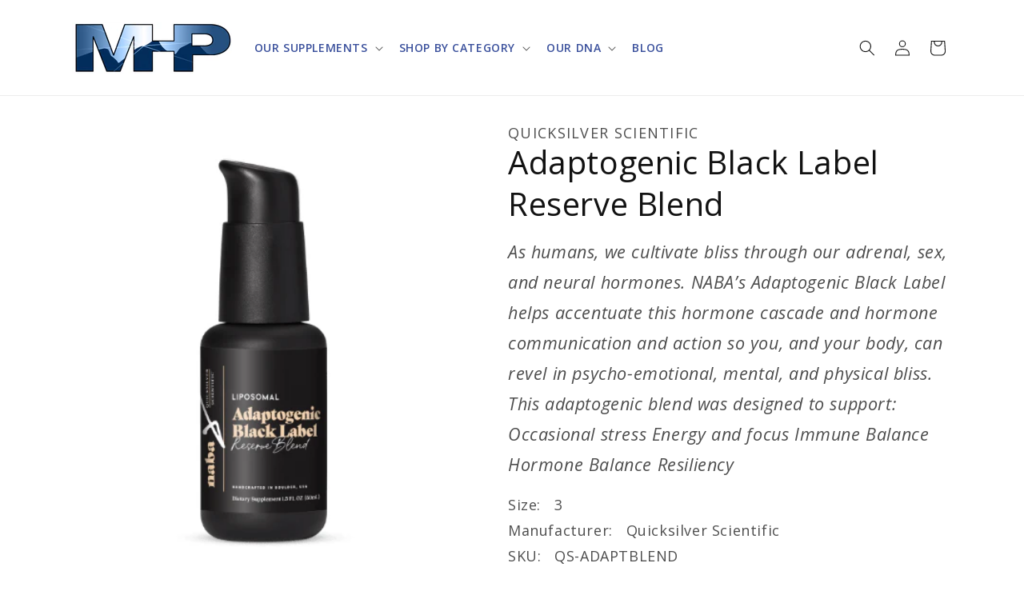

--- FILE ---
content_type: text/html; charset=utf-8
request_url: https://mhpwellness.com/products/qs-adaptblend
body_size: 41779
content:
<!doctype html>
<html class="no-js" lang="en">
  
  <head>
    <meta charset="utf-8">
    <meta http-equiv="X-UA-Compatible" content="IE=edge">
    <meta name="viewport" content="width=device-width,initial-scale=1">
    <meta name="theme-color" content="">
    <link rel="canonical" href="https://mhpwellness.com/products/qs-adaptblend"><link rel="icon" type="image/png" href="//mhpwellness.com/cdn/shop/files/mhp_favicon.png?crop=center&height=32&v=1714502746&width=32"><link rel="preconnect" href="https://fonts.shopifycdn.com" crossorigin><title>
      Adaptogenic Black Label Reserve Blend
 &ndash; MHP Wellness</title>

    
      <meta name="description" content="Adaptogenic Black Label ReserveBlend is a specially curated fusion of themaster hormone pregnenolone, L-citrulline,and 12 adaptogenic herbs designed as alongevity and vitality tonic, providing maximalsupport for male and female hormonebalance while helping to build resilienceagainst physical and mental fatigue.">
    

    

<meta property="og:site_name" content="MHP Wellness">
<meta property="og:url" content="https://mhpwellness.com/products/qs-adaptblend">
<meta property="og:title" content="Adaptogenic Black Label Reserve Blend">
<meta property="og:type" content="product">
<meta property="og:description" content="Adaptogenic Black Label ReserveBlend is a specially curated fusion of themaster hormone pregnenolone, L-citrulline,and 12 adaptogenic herbs designed as alongevity and vitality tonic, providing maximalsupport for male and female hormonebalance while helping to build resilienceagainst physical and mental fatigue."><meta property="og:image" content="http://mhpwellness.com/cdn/shop/files/QS-ADAPTPIC.png?v=1705962416">
  <meta property="og:image:secure_url" content="https://mhpwellness.com/cdn/shop/files/QS-ADAPTPIC.png?v=1705962416">
  <meta property="og:image:width" content="199">
  <meta property="og:image:height" content="460"><meta property="og:price:amount" content="77.00">
  <meta property="og:price:currency" content="USD"><meta name="twitter:card" content="summary_large_image">
<meta name="twitter:title" content="Adaptogenic Black Label Reserve Blend">
<meta name="twitter:description" content="Adaptogenic Black Label ReserveBlend is a specially curated fusion of themaster hormone pregnenolone, L-citrulline,and 12 adaptogenic herbs designed as alongevity and vitality tonic, providing maximalsupport for male and female hormonebalance while helping to build resilienceagainst physical and mental fatigue.">


    <script src="//mhpwellness.com/cdn/shop/t/15/assets/constants.js?v=58251544750838685771715106405" defer="defer"></script>
    <script src="//mhpwellness.com/cdn/shop/t/15/assets/pubsub.js?v=158357773527763999511715106405" defer="defer"></script>
    <script src="//mhpwellness.com/cdn/shop/t/15/assets/global.js?v=37284204640041572741715106405" defer="defer"></script><script src="//mhpwellness.com/cdn/shop/t/15/assets/animations.js?v=88693664871331136111715106405" defer="defer"></script><script src="//mhpwellness.com/cdn/shop/t/15/assets/restricted-products.js?v=24731352151114430431765976175" defer="defer"></script>
    
    <script>
  const boostSDAssetFileURL = "\/\/mhpwellness.com\/cdn\/shop\/t\/15\/assets\/boost_sd_assets_file_url.gif?v=2549";
  window.boostSDAssetFileURL = boostSDAssetFileURL;

  if (window.boostSDAppConfig) {
    window.boostSDAppConfig.generalSettings.custom_js_asset_url = "//mhpwellness.com/cdn/shop/t/15/assets/boost-sd-custom.js?v=118044352889186561931765975944";
    window.boostSDAppConfig.generalSettings.custom_css_asset_url = "//mhpwellness.com/cdn/shop/t/15/assets/boost-sd-custom.css?v=154383928841750193581715111116";
  }

  
</script>

    <script>window.performance && window.performance.mark && window.performance.mark('shopify.content_for_header.start');</script><meta name="google-site-verification" content="wqCmILxVIivfW_oUcEuF3JZrycEmlNBFRvU_nxdN-1g">
<meta id="shopify-digital-wallet" name="shopify-digital-wallet" content="/74701275441/digital_wallets/dialog">
<meta name="shopify-checkout-api-token" content="0e35099b8476bc75b6c4ec0d3347aedd">
<link rel="alternate" type="application/json+oembed" href="https://mhpwellness.com/products/qs-adaptblend.oembed">
<script async="async" src="/checkouts/internal/preloads.js?locale=en-US"></script>
<script id="apple-pay-shop-capabilities" type="application/json">{"shopId":74701275441,"countryCode":"US","currencyCode":"USD","merchantCapabilities":["supports3DS"],"merchantId":"gid:\/\/shopify\/Shop\/74701275441","merchantName":"MHP Wellness","requiredBillingContactFields":["postalAddress","email","phone"],"requiredShippingContactFields":["postalAddress","email","phone"],"shippingType":"shipping","supportedNetworks":["visa","masterCard","amex","discover","elo","jcb"],"total":{"type":"pending","label":"MHP Wellness","amount":"1.00"},"shopifyPaymentsEnabled":true,"supportsSubscriptions":true}</script>
<script id="shopify-features" type="application/json">{"accessToken":"0e35099b8476bc75b6c4ec0d3347aedd","betas":["rich-media-storefront-analytics"],"domain":"mhpwellness.com","predictiveSearch":true,"shopId":74701275441,"locale":"en"}</script>
<script>var Shopify = Shopify || {};
Shopify.shop = "mhp-practitioner.myshopify.com";
Shopify.locale = "en";
Shopify.currency = {"active":"USD","rate":"1.0"};
Shopify.country = "US";
Shopify.theme = {"name":"MHP Wellness v5.1 - Flarespots ","id":167879737649,"schema_name":"Dawn","schema_version":"13.0.0","theme_store_id":null,"role":"main"};
Shopify.theme.handle = "null";
Shopify.theme.style = {"id":null,"handle":null};
Shopify.cdnHost = "mhpwellness.com/cdn";
Shopify.routes = Shopify.routes || {};
Shopify.routes.root = "/";</script>
<script type="module">!function(o){(o.Shopify=o.Shopify||{}).modules=!0}(window);</script>
<script>!function(o){function n(){var o=[];function n(){o.push(Array.prototype.slice.apply(arguments))}return n.q=o,n}var t=o.Shopify=o.Shopify||{};t.loadFeatures=n(),t.autoloadFeatures=n()}(window);</script>
<script id="shop-js-analytics" type="application/json">{"pageType":"product"}</script>
<script defer="defer" async type="module" src="//mhpwellness.com/cdn/shopifycloud/shop-js/modules/v2/client.init-shop-cart-sync_C5BV16lS.en.esm.js"></script>
<script defer="defer" async type="module" src="//mhpwellness.com/cdn/shopifycloud/shop-js/modules/v2/chunk.common_CygWptCX.esm.js"></script>
<script type="module">
  await import("//mhpwellness.com/cdn/shopifycloud/shop-js/modules/v2/client.init-shop-cart-sync_C5BV16lS.en.esm.js");
await import("//mhpwellness.com/cdn/shopifycloud/shop-js/modules/v2/chunk.common_CygWptCX.esm.js");

  window.Shopify.SignInWithShop?.initShopCartSync?.({"fedCMEnabled":true,"windoidEnabled":true});

</script>
<script>(function() {
  var isLoaded = false;
  function asyncLoad() {
    if (isLoaded) return;
    isLoaded = true;
    var urls = ["https:\/\/tools.luckyorange.com\/core\/lo.js?site-id=379674aa\u0026shop=mhp-practitioner.myshopify.com","https:\/\/chimpstatic.com\/mcjs-connected\/js\/users\/8fbdbb6a5f64039c7cd69cc9e\/cf67570bbcd0336d196d59327.js?shop=mhp-practitioner.myshopify.com"];
    for (var i = 0; i < urls.length; i++) {
      var s = document.createElement('script');
      s.type = 'text/javascript';
      s.async = true;
      s.src = urls[i];
      var x = document.getElementsByTagName('script')[0];
      x.parentNode.insertBefore(s, x);
    }
  };
  if(window.attachEvent) {
    window.attachEvent('onload', asyncLoad);
  } else {
    window.addEventListener('load', asyncLoad, false);
  }
})();</script>
<script id="__st">var __st={"a":74701275441,"offset":-25200,"reqid":"92ca06aa-71ff-475d-89f5-f838a8873ad5-1768819928","pageurl":"mhpwellness.com\/products\/qs-adaptblend","u":"beb82023827e","p":"product","rtyp":"product","rid":9307387986225};</script>
<script>window.ShopifyPaypalV4VisibilityTracking = true;</script>
<script id="captcha-bootstrap">!function(){'use strict';const t='contact',e='account',n='new_comment',o=[[t,t],['blogs',n],['comments',n],[t,'customer']],c=[[e,'customer_login'],[e,'guest_login'],[e,'recover_customer_password'],[e,'create_customer']],r=t=>t.map((([t,e])=>`form[action*='/${t}']:not([data-nocaptcha='true']) input[name='form_type'][value='${e}']`)).join(','),a=t=>()=>t?[...document.querySelectorAll(t)].map((t=>t.form)):[];function s(){const t=[...o],e=r(t);return a(e)}const i='password',u='form_key',d=['recaptcha-v3-token','g-recaptcha-response','h-captcha-response',i],f=()=>{try{return window.sessionStorage}catch{return}},m='__shopify_v',_=t=>t.elements[u];function p(t,e,n=!1){try{const o=window.sessionStorage,c=JSON.parse(o.getItem(e)),{data:r}=function(t){const{data:e,action:n}=t;return t[m]||n?{data:e,action:n}:{data:t,action:n}}(c);for(const[e,n]of Object.entries(r))t.elements[e]&&(t.elements[e].value=n);n&&o.removeItem(e)}catch(o){console.error('form repopulation failed',{error:o})}}const l='form_type',E='cptcha';function T(t){t.dataset[E]=!0}const w=window,h=w.document,L='Shopify',v='ce_forms',y='captcha';let A=!1;((t,e)=>{const n=(g='f06e6c50-85a8-45c8-87d0-21a2b65856fe',I='https://cdn.shopify.com/shopifycloud/storefront-forms-hcaptcha/ce_storefront_forms_captcha_hcaptcha.v1.5.2.iife.js',D={infoText:'Protected by hCaptcha',privacyText:'Privacy',termsText:'Terms'},(t,e,n)=>{const o=w[L][v],c=o.bindForm;if(c)return c(t,g,e,D).then(n);var r;o.q.push([[t,g,e,D],n]),r=I,A||(h.body.append(Object.assign(h.createElement('script'),{id:'captcha-provider',async:!0,src:r})),A=!0)});var g,I,D;w[L]=w[L]||{},w[L][v]=w[L][v]||{},w[L][v].q=[],w[L][y]=w[L][y]||{},w[L][y].protect=function(t,e){n(t,void 0,e),T(t)},Object.freeze(w[L][y]),function(t,e,n,w,h,L){const[v,y,A,g]=function(t,e,n){const i=e?o:[],u=t?c:[],d=[...i,...u],f=r(d),m=r(i),_=r(d.filter((([t,e])=>n.includes(e))));return[a(f),a(m),a(_),s()]}(w,h,L),I=t=>{const e=t.target;return e instanceof HTMLFormElement?e:e&&e.form},D=t=>v().includes(t);t.addEventListener('submit',(t=>{const e=I(t);if(!e)return;const n=D(e)&&!e.dataset.hcaptchaBound&&!e.dataset.recaptchaBound,o=_(e),c=g().includes(e)&&(!o||!o.value);(n||c)&&t.preventDefault(),c&&!n&&(function(t){try{if(!f())return;!function(t){const e=f();if(!e)return;const n=_(t);if(!n)return;const o=n.value;o&&e.removeItem(o)}(t);const e=Array.from(Array(32),(()=>Math.random().toString(36)[2])).join('');!function(t,e){_(t)||t.append(Object.assign(document.createElement('input'),{type:'hidden',name:u})),t.elements[u].value=e}(t,e),function(t,e){const n=f();if(!n)return;const o=[...t.querySelectorAll(`input[type='${i}']`)].map((({name:t})=>t)),c=[...d,...o],r={};for(const[a,s]of new FormData(t).entries())c.includes(a)||(r[a]=s);n.setItem(e,JSON.stringify({[m]:1,action:t.action,data:r}))}(t,e)}catch(e){console.error('failed to persist form',e)}}(e),e.submit())}));const S=(t,e)=>{t&&!t.dataset[E]&&(n(t,e.some((e=>e===t))),T(t))};for(const o of['focusin','change'])t.addEventListener(o,(t=>{const e=I(t);D(e)&&S(e,y())}));const B=e.get('form_key'),M=e.get(l),P=B&&M;t.addEventListener('DOMContentLoaded',(()=>{const t=y();if(P)for(const e of t)e.elements[l].value===M&&p(e,B);[...new Set([...A(),...v().filter((t=>'true'===t.dataset.shopifyCaptcha))])].forEach((e=>S(e,t)))}))}(h,new URLSearchParams(w.location.search),n,t,e,['guest_login'])})(!0,!0)}();</script>
<script integrity="sha256-4kQ18oKyAcykRKYeNunJcIwy7WH5gtpwJnB7kiuLZ1E=" data-source-attribution="shopify.loadfeatures" defer="defer" src="//mhpwellness.com/cdn/shopifycloud/storefront/assets/storefront/load_feature-a0a9edcb.js" crossorigin="anonymous"></script>
<script data-source-attribution="shopify.dynamic_checkout.dynamic.init">var Shopify=Shopify||{};Shopify.PaymentButton=Shopify.PaymentButton||{isStorefrontPortableWallets:!0,init:function(){window.Shopify.PaymentButton.init=function(){};var t=document.createElement("script");t.src="https://mhpwellness.com/cdn/shopifycloud/portable-wallets/latest/portable-wallets.en.js",t.type="module",document.head.appendChild(t)}};
</script>
<script data-source-attribution="shopify.dynamic_checkout.buyer_consent">
  function portableWalletsHideBuyerConsent(e){var t=document.getElementById("shopify-buyer-consent"),n=document.getElementById("shopify-subscription-policy-button");t&&n&&(t.classList.add("hidden"),t.setAttribute("aria-hidden","true"),n.removeEventListener("click",e))}function portableWalletsShowBuyerConsent(e){var t=document.getElementById("shopify-buyer-consent"),n=document.getElementById("shopify-subscription-policy-button");t&&n&&(t.classList.remove("hidden"),t.removeAttribute("aria-hidden"),n.addEventListener("click",e))}window.Shopify?.PaymentButton&&(window.Shopify.PaymentButton.hideBuyerConsent=portableWalletsHideBuyerConsent,window.Shopify.PaymentButton.showBuyerConsent=portableWalletsShowBuyerConsent);
</script>
<script>
  function portableWalletsCleanup(e){e&&e.src&&console.error("Failed to load portable wallets script "+e.src);var t=document.querySelectorAll("shopify-accelerated-checkout .shopify-payment-button__skeleton, shopify-accelerated-checkout-cart .wallet-cart-button__skeleton"),e=document.getElementById("shopify-buyer-consent");for(let e=0;e<t.length;e++)t[e].remove();e&&e.remove()}function portableWalletsNotLoadedAsModule(e){e instanceof ErrorEvent&&"string"==typeof e.message&&e.message.includes("import.meta")&&"string"==typeof e.filename&&e.filename.includes("portable-wallets")&&(window.removeEventListener("error",portableWalletsNotLoadedAsModule),window.Shopify.PaymentButton.failedToLoad=e,"loading"===document.readyState?document.addEventListener("DOMContentLoaded",window.Shopify.PaymentButton.init):window.Shopify.PaymentButton.init())}window.addEventListener("error",portableWalletsNotLoadedAsModule);
</script>

<script type="module" src="https://mhpwellness.com/cdn/shopifycloud/portable-wallets/latest/portable-wallets.en.js" onError="portableWalletsCleanup(this)" crossorigin="anonymous"></script>
<script nomodule>
  document.addEventListener("DOMContentLoaded", portableWalletsCleanup);
</script>

<script id='scb4127' type='text/javascript' async='' src='https://mhpwellness.com/cdn/shopifycloud/privacy-banner/storefront-banner.js'></script><link id="shopify-accelerated-checkout-styles" rel="stylesheet" media="screen" href="https://mhpwellness.com/cdn/shopifycloud/portable-wallets/latest/accelerated-checkout-backwards-compat.css" crossorigin="anonymous">
<style id="shopify-accelerated-checkout-cart">
        #shopify-buyer-consent {
  margin-top: 1em;
  display: inline-block;
  width: 100%;
}

#shopify-buyer-consent.hidden {
  display: none;
}

#shopify-subscription-policy-button {
  background: none;
  border: none;
  padding: 0;
  text-decoration: underline;
  font-size: inherit;
  cursor: pointer;
}

#shopify-subscription-policy-button::before {
  box-shadow: none;
}

      </style>
<script id="sections-script" data-sections="header" defer="defer" src="//mhpwellness.com/cdn/shop/t/15/compiled_assets/scripts.js?v=2549"></script>
<script>window.performance && window.performance.mark && window.performance.mark('shopify.content_for_header.end');</script>

    <style>
      @import url('https://fonts.googleapis.com/css2?family=Open+Sans:ital,wght@0,300..800;1,300..800&display=swap');
    </style>

    <style data-shopify>
      @font-face {
  font-family: "Open Sans";
  font-weight: 400;
  font-style: normal;
  font-display: swap;
  src: url("//mhpwellness.com/cdn/fonts/open_sans/opensans_n4.c32e4d4eca5273f6d4ee95ddf54b5bbb75fc9b61.woff2") format("woff2"),
       url("//mhpwellness.com/cdn/fonts/open_sans/opensans_n4.5f3406f8d94162b37bfa232b486ac93ee892406d.woff") format("woff");
}

      @font-face {
  font-family: "Open Sans";
  font-weight: 700;
  font-style: normal;
  font-display: swap;
  src: url("//mhpwellness.com/cdn/fonts/open_sans/opensans_n7.a9393be1574ea8606c68f4441806b2711d0d13e4.woff2") format("woff2"),
       url("//mhpwellness.com/cdn/fonts/open_sans/opensans_n7.7b8af34a6ebf52beb1a4c1d8c73ad6910ec2e553.woff") format("woff");
}

      @font-face {
  font-family: "Open Sans";
  font-weight: 400;
  font-style: italic;
  font-display: swap;
  src: url("//mhpwellness.com/cdn/fonts/open_sans/opensans_i4.6f1d45f7a46916cc95c694aab32ecbf7509cbf33.woff2") format("woff2"),
       url("//mhpwellness.com/cdn/fonts/open_sans/opensans_i4.4efaa52d5a57aa9a57c1556cc2b7465d18839daa.woff") format("woff");
}

      @font-face {
  font-family: "Open Sans";
  font-weight: 700;
  font-style: italic;
  font-display: swap;
  src: url("//mhpwellness.com/cdn/fonts/open_sans/opensans_i7.916ced2e2ce15f7fcd95d196601a15e7b89ee9a4.woff2") format("woff2"),
       url("//mhpwellness.com/cdn/fonts/open_sans/opensans_i7.99a9cff8c86ea65461de497ade3d515a98f8b32a.woff") format("woff");
}

      @font-face {
  font-family: "Open Sans";
  font-weight: 400;
  font-style: normal;
  font-display: swap;
  src: url("//mhpwellness.com/cdn/fonts/open_sans/opensans_n4.c32e4d4eca5273f6d4ee95ddf54b5bbb75fc9b61.woff2") format("woff2"),
       url("//mhpwellness.com/cdn/fonts/open_sans/opensans_n4.5f3406f8d94162b37bfa232b486ac93ee892406d.woff") format("woff");
}


      
        :root,
        .color-scheme-1 {
          --color-background: 255,255,255;
        
          --gradient-background: #ffffff;
        

        

        --color-foreground: 18,18,18;
        --color-background-contrast: 191,191,191;
        --color-shadow: 18,18,18;
        --color-button: 18,18,18;
        --color-button-text: 255,255,255;
        --color-secondary-button: 255,255,255;
        --color-secondary-button-text: 18,18,18;
        --color-link: 18,18,18;
        --color-badge-foreground: 18,18,18;
        --color-badge-background: 255,255,255;
        --color-badge-border: 18,18,18;
        --payment-terms-background-color: rgb(255 255 255);
      }
      
        
        .color-scheme-2 {
          --color-background: 66,151,181;
        
          --gradient-background: #4297b5;
        

        

        --color-foreground: 255,255,255;
        --color-background-contrast: 32,73,88;
        --color-shadow: 18,18,18;
        --color-button: 58,79,156;
        --color-button-text: 255,255,255;
        --color-secondary-button: 66,151,181;
        --color-secondary-button-text: 18,18,18;
        --color-link: 18,18,18;
        --color-badge-foreground: 255,255,255;
        --color-badge-background: 66,151,181;
        --color-badge-border: 255,255,255;
        --payment-terms-background-color: rgb(66 151 181);
      }
      
        
        .color-scheme-3 {
          --color-background: 0,0,0;
        
          --gradient-background: rgba(0,0,0,0);
        

        

        --color-foreground: 58,79,156;
        --color-background-contrast: 128,128,128;
        --color-shadow: 0,0,0;
        --color-button: 255,255,255;
        --color-button-text: 0,0,0;
        --color-secondary-button: 0,0,0;
        --color-secondary-button-text: 255,255,255;
        --color-link: 255,255,255;
        --color-badge-foreground: 58,79,156;
        --color-badge-background: 0,0,0;
        --color-badge-border: 58,79,156;
        --payment-terms-background-color: rgb(0 0 0);
      }
      
        
        .color-scheme-4 {
          --color-background: 255,255,255;
        
          --gradient-background: #ffffff;
        

        

        --color-foreground: 58,80,156;
        --color-background-contrast: 191,191,191;
        --color-shadow: 18,18,18;
        --color-button: 255,255,255;
        --color-button-text: 18,18,18;
        --color-secondary-button: 255,255,255;
        --color-secondary-button-text: 255,255,255;
        --color-link: 255,255,255;
        --color-badge-foreground: 58,80,156;
        --color-badge-background: 255,255,255;
        --color-badge-border: 58,80,156;
        --payment-terms-background-color: rgb(255 255 255);
      }
      
        
        .color-scheme-5 {
          --color-background: 58,79,156;
        
          --gradient-background: #3a4f9c;
        

        

        --color-foreground: 255,255,255;
        --color-background-contrast: 23,32,63;
        --color-shadow: 18,18,18;
        --color-button: 255,255,255;
        --color-button-text: 58,79,156;
        --color-secondary-button: 58,79,156;
        --color-secondary-button-text: 255,255,255;
        --color-link: 255,255,255;
        --color-badge-foreground: 255,255,255;
        --color-badge-background: 58,79,156;
        --color-badge-border: 255,255,255;
        --payment-terms-background-color: rgb(58 79 156);
      }
      
        
        .color-scheme-428810d7-817c-480b-98ea-a8d857225b40 {
          --color-background: 90,149,180;
        
          --gradient-background: #5a95b4;
        

        

        --color-foreground: 255,255,255;
        --color-background-contrast: 45,80,98;
        --color-shadow: 255,255,255;
        --color-button: 18,18,18;
        --color-button-text: 255,255,255;
        --color-secondary-button: 90,149,180;
        --color-secondary-button-text: 15,38,84;
        --color-link: 15,38,84;
        --color-badge-foreground: 255,255,255;
        --color-badge-background: 90,149,180;
        --color-badge-border: 255,255,255;
        --payment-terms-background-color: rgb(90 149 180);
      }
      
        
        .color-scheme-0b657a34-f8cb-462a-a5a6-154f8a81c225 {
          --color-background: 239,237,226;
        
          --gradient-background: #efede2;
        

        

        --color-foreground: 58,79,156;
        --color-background-contrast: 194,186,144;
        --color-shadow: 18,18,18;
        --color-button: 58,79,156;
        --color-button-text: 255,255,255;
        --color-secondary-button: 239,237,226;
        --color-secondary-button-text: 0,0,0;
        --color-link: 0,0,0;
        --color-badge-foreground: 58,79,156;
        --color-badge-background: 239,237,226;
        --color-badge-border: 58,79,156;
        --payment-terms-background-color: rgb(239 237 226);
      }
      
        
        .color-scheme-3ed133aa-7be8-4be4-a4ab-e7ee070a990a {
          --color-background: 89,181,148;
        
          --gradient-background: #59b594;
        

        

        --color-foreground: 255,255,255;
        --color-background-contrast: 44,99,79;
        --color-shadow: 0,0,0;
        --color-button: 58,79,156;
        --color-button-text: 255,255,255;
        --color-secondary-button: 89,181,148;
        --color-secondary-button-text: 0,0,0;
        --color-link: 0,0,0;
        --color-badge-foreground: 255,255,255;
        --color-badge-background: 89,181,148;
        --color-badge-border: 255,255,255;
        --payment-terms-background-color: rgb(89 181 148);
      }
      
        
        .color-scheme-7f6d3abc-a4e1-4964-b393-7e2bbebab5e7 {
          --color-background: 239,237,226;
        
          --gradient-background: #efede2;
        

        

        --color-foreground: 18,18,18;
        --color-background-contrast: 194,186,144;
        --color-shadow: 18,18,18;
        --color-button: 18,18,18;
        --color-button-text: 255,255,255;
        --color-secondary-button: 239,237,226;
        --color-secondary-button-text: 18,18,18;
        --color-link: 18,18,18;
        --color-badge-foreground: 18,18,18;
        --color-badge-background: 239,237,226;
        --color-badge-border: 18,18,18;
        --payment-terms-background-color: rgb(239 237 226);
      }
      
        
        .color-scheme-b91b79b7-0d23-4ac0-ad99-f597dcee2bce {
          --color-background: 255,255,255;
        
          --gradient-background: #ffffff;
        

        

        --color-foreground: 58,79,156;
        --color-background-contrast: 191,191,191;
        --color-shadow: 18,18,18;
        --color-button: 58,79,156;
        --color-button-text: 255,255,255;
        --color-secondary-button: 255,255,255;
        --color-secondary-button-text: 0,0,0;
        --color-link: 0,0,0;
        --color-badge-foreground: 58,79,156;
        --color-badge-background: 255,255,255;
        --color-badge-border: 58,79,156;
        --payment-terms-background-color: rgb(255 255 255);
      }
      
        
        .color-scheme-169dd191-8a04-4be7-9a03-77e3407763a9 {
          --color-background: 239,237,226;
        
          --gradient-background: #efede2;
        

        

        --color-foreground: 58,79,156;
        --color-background-contrast: 194,186,144;
        --color-shadow: 18,18,18;
        --color-button: 58,79,156;
        --color-button-text: 255,255,255;
        --color-secondary-button: 239,237,226;
        --color-secondary-button-text: 18,18,18;
        --color-link: 18,18,18;
        --color-badge-foreground: 58,79,156;
        --color-badge-background: 239,237,226;
        --color-badge-border: 58,79,156;
        --payment-terms-background-color: rgb(239 237 226);
      }
      
        
        .color-scheme-670089fb-b799-47d8-a24c-24eb5d78122b {
          --color-background: 255,255,255;
        
          --gradient-background: #ffffff;
        

        

        --color-foreground: 18,18,18;
        --color-background-contrast: 191,191,191;
        --color-shadow: 18,18,18;
        --color-button: 58,79,156;
        --color-button-text: 255,255,255;
        --color-secondary-button: 255,255,255;
        --color-secondary-button-text: 18,18,18;
        --color-link: 18,18,18;
        --color-badge-foreground: 18,18,18;
        --color-badge-background: 255,255,255;
        --color-badge-border: 18,18,18;
        --payment-terms-background-color: rgb(255 255 255);
      }
      

      body, .color-scheme-1, .color-scheme-2, .color-scheme-3, .color-scheme-4, .color-scheme-5, .color-scheme-428810d7-817c-480b-98ea-a8d857225b40, .color-scheme-0b657a34-f8cb-462a-a5a6-154f8a81c225, .color-scheme-3ed133aa-7be8-4be4-a4ab-e7ee070a990a, .color-scheme-7f6d3abc-a4e1-4964-b393-7e2bbebab5e7, .color-scheme-b91b79b7-0d23-4ac0-ad99-f597dcee2bce, .color-scheme-169dd191-8a04-4be7-9a03-77e3407763a9, .color-scheme-670089fb-b799-47d8-a24c-24eb5d78122b {
        color: rgba(var(--color-foreground), 0.75);
        background-color: rgb(var(--color-background));
      }

      :root {
        --font-body-family: "Open Sans", sans-serif;
        --font-body-style: normal;
        --font-body-weight: 400;
        --font-body-weight-bold: 700;

        --font-heading-family: "Open Sans", sans-serif;
        --font-heading-style: normal;
        --font-heading-weight: 400;

        --font-body-scale: 1.0;
        --font-heading-scale: 1.0;

        --media-padding: px;
        --media-border-opacity: 0.05;
        --media-border-width: 1px;
        --media-radius: 0px;
        --media-shadow-opacity: 0.0;
        --media-shadow-horizontal-offset: 0px;
        --media-shadow-vertical-offset: 4px;
        --media-shadow-blur-radius: 5px;
        --media-shadow-visible: 0;

        --page-width: 120rem;
        --page-width-margin: 0rem;

        --product-card-image-padding: 0.0rem;
        --product-card-corner-radius: 0.0rem;
        --product-card-text-alignment: left;
        --product-card-border-width: 0.0rem;
        --product-card-border-opacity: 0.1;
        --product-card-shadow-opacity: 0.0;
        --product-card-shadow-visible: 0;
        --product-card-shadow-horizontal-offset: 0.0rem;
        --product-card-shadow-vertical-offset: 0.4rem;
        --product-card-shadow-blur-radius: 0.5rem;

        --collection-card-image-padding: 0.0rem;
        --collection-card-corner-radius: 0.0rem;
        --collection-card-text-alignment: left;
        --collection-card-border-width: 0.0rem;
        --collection-card-border-opacity: 0.1;
        --collection-card-shadow-opacity: 0.0;
        --collection-card-shadow-visible: 0;
        --collection-card-shadow-horizontal-offset: 0.0rem;
        --collection-card-shadow-vertical-offset: 0.4rem;
        --collection-card-shadow-blur-radius: 0.5rem;

        --blog-card-image-padding: 0.0rem;
        --blog-card-corner-radius: 0.0rem;
        --blog-card-text-alignment: left;
        --blog-card-border-width: 0.0rem;
        --blog-card-border-opacity: 0.1;
        --blog-card-shadow-opacity: 0.0;
        --blog-card-shadow-visible: 0;
        --blog-card-shadow-horizontal-offset: 0.0rem;
        --blog-card-shadow-vertical-offset: 0.4rem;
        --blog-card-shadow-blur-radius: 0.5rem;

        --badge-corner-radius: 4.0rem;

        --popup-border-width: 1px;
        --popup-border-opacity: 0.1;
        --popup-corner-radius: 0px;
        --popup-shadow-opacity: 0.05;
        --popup-shadow-horizontal-offset: 0px;
        --popup-shadow-vertical-offset: 4px;
        --popup-shadow-blur-radius: 5px;

        --drawer-border-width: 1px;
        --drawer-border-opacity: 0.1;
        --drawer-shadow-opacity: 0.0;
        --drawer-shadow-horizontal-offset: 0px;
        --drawer-shadow-vertical-offset: 4px;
        --drawer-shadow-blur-radius: 5px;

        --spacing-sections-desktop: 0px;
        --spacing-sections-mobile: 0px;

        --grid-desktop-vertical-spacing: 8px;
        --grid-desktop-horizontal-spacing: 8px;
        --grid-mobile-vertical-spacing: 4px;
        --grid-mobile-horizontal-spacing: 4px;

        --text-boxes-border-opacity: 0.1;
        --text-boxes-border-width: 0px;
        --text-boxes-radius: 0px;
        --text-boxes-shadow-opacity: 0.0;
        --text-boxes-shadow-visible: 0;
        --text-boxes-shadow-horizontal-offset: 0px;
        --text-boxes-shadow-vertical-offset: 4px;
        --text-boxes-shadow-blur-radius: 5px;

        --buttons-radius: 0px;
        --buttons-radius-outset: 0px;
        --buttons-border-width: 1px;
        --buttons-border-opacity: 1.0;
        --buttons-shadow-opacity: 0.0;
        --buttons-shadow-visible: 0;
        --buttons-shadow-horizontal-offset: 0px;
        --buttons-shadow-vertical-offset: 4px;
        --buttons-shadow-blur-radius: 5px;
        --buttons-border-offset: 0px;

        --inputs-radius: 0px;
        --inputs-border-width: 1px;
        --inputs-border-opacity: 0.55;
        --inputs-shadow-opacity: 0.0;
        --inputs-shadow-horizontal-offset: 0px;
        --inputs-margin-offset: 0px;
        --inputs-shadow-vertical-offset: 4px;
        --inputs-shadow-blur-radius: 5px;
        --inputs-radius-outset: 0px;

        --variant-pills-radius: 40px;
        --variant-pills-border-width: 1px;
        --variant-pills-border-opacity: 0.55;
        --variant-pills-shadow-opacity: 0.0;
        --variant-pills-shadow-horizontal-offset: 0px;
        --variant-pills-shadow-vertical-offset: 4px;
        --variant-pills-shadow-blur-radius: 5px;
      }

      *,
      *::before,
      *::after {
        box-sizing: inherit;
      }

      html {
        box-sizing: border-box;
        font-size: calc(var(--font-body-scale) * 62.5%);
        height: 100%;
      }

      body {
        display: grid;
        grid-template-rows: auto auto 1fr auto;
        grid-template-columns: 100%;
        min-height: 100%;
        margin: 0;
        font-size: 1.5rem;
        letter-spacing: 0.06rem;
        line-height: calc(1 + 0.8 / var(--font-body-scale));
        font-family: var(--font-body-family);
        font-style: var(--font-body-style);
        font-weight: var(--font-body-weight);
      }

      @media screen and (min-width: 750px) {
        body {
          font-size: 1.6rem;
        }
      }
    </style>

    <link href="//mhpwellness.com/cdn/shop/t/15/assets/base.css?v=117538094481576525611715106405" rel="stylesheet" type="text/css" media="all" />
<link rel="preload" as="font" href="//mhpwellness.com/cdn/fonts/open_sans/opensans_n4.c32e4d4eca5273f6d4ee95ddf54b5bbb75fc9b61.woff2" type="font/woff2" crossorigin><link rel="preload" as="font" href="//mhpwellness.com/cdn/fonts/open_sans/opensans_n4.c32e4d4eca5273f6d4ee95ddf54b5bbb75fc9b61.woff2" type="font/woff2" crossorigin><link href="//mhpwellness.com/cdn/shop/t/15/assets/component-localization-form.css?v=155603600527820746741715106405" rel="stylesheet" type="text/css" media="all" />
      <script src="//mhpwellness.com/cdn/shop/t/15/assets/localization-form.js?v=169565320306168926741715106405" defer="defer"></script><link
        rel="stylesheet"
        href="//mhpwellness.com/cdn/shop/t/15/assets/component-predictive-search.css?v=118923337488134913561715106405"
        media="print"
        onload="this.media='all'"
      ><script>
      document.documentElement.className = document.documentElement.className.replace('no-js', 'js');
      if (Shopify.designMode) {
        document.documentElement.classList.add('shopify-design-mode');
      }
    </script>
  <link href="https://monorail-edge.shopifysvc.com" rel="dns-prefetch">
<script>(function(){if ("sendBeacon" in navigator && "performance" in window) {try {var session_token_from_headers = performance.getEntriesByType('navigation')[0].serverTiming.find(x => x.name == '_s').description;} catch {var session_token_from_headers = undefined;}var session_cookie_matches = document.cookie.match(/_shopify_s=([^;]*)/);var session_token_from_cookie = session_cookie_matches && session_cookie_matches.length === 2 ? session_cookie_matches[1] : "";var session_token = session_token_from_headers || session_token_from_cookie || "";function handle_abandonment_event(e) {var entries = performance.getEntries().filter(function(entry) {return /monorail-edge.shopifysvc.com/.test(entry.name);});if (!window.abandonment_tracked && entries.length === 0) {window.abandonment_tracked = true;var currentMs = Date.now();var navigation_start = performance.timing.navigationStart;var payload = {shop_id: 74701275441,url: window.location.href,navigation_start,duration: currentMs - navigation_start,session_token,page_type: "product"};window.navigator.sendBeacon("https://monorail-edge.shopifysvc.com/v1/produce", JSON.stringify({schema_id: "online_store_buyer_site_abandonment/1.1",payload: payload,metadata: {event_created_at_ms: currentMs,event_sent_at_ms: currentMs}}));}}window.addEventListener('pagehide', handle_abandonment_event);}}());</script>
<script id="web-pixels-manager-setup">(function e(e,d,r,n,o){if(void 0===o&&(o={}),!Boolean(null===(a=null===(i=window.Shopify)||void 0===i?void 0:i.analytics)||void 0===a?void 0:a.replayQueue)){var i,a;window.Shopify=window.Shopify||{};var t=window.Shopify;t.analytics=t.analytics||{};var s=t.analytics;s.replayQueue=[],s.publish=function(e,d,r){return s.replayQueue.push([e,d,r]),!0};try{self.performance.mark("wpm:start")}catch(e){}var l=function(){var e={modern:/Edge?\/(1{2}[4-9]|1[2-9]\d|[2-9]\d{2}|\d{4,})\.\d+(\.\d+|)|Firefox\/(1{2}[4-9]|1[2-9]\d|[2-9]\d{2}|\d{4,})\.\d+(\.\d+|)|Chrom(ium|e)\/(9{2}|\d{3,})\.\d+(\.\d+|)|(Maci|X1{2}).+ Version\/(15\.\d+|(1[6-9]|[2-9]\d|\d{3,})\.\d+)([,.]\d+|)( \(\w+\)|)( Mobile\/\w+|) Safari\/|Chrome.+OPR\/(9{2}|\d{3,})\.\d+\.\d+|(CPU[ +]OS|iPhone[ +]OS|CPU[ +]iPhone|CPU IPhone OS|CPU iPad OS)[ +]+(15[._]\d+|(1[6-9]|[2-9]\d|\d{3,})[._]\d+)([._]\d+|)|Android:?[ /-](13[3-9]|1[4-9]\d|[2-9]\d{2}|\d{4,})(\.\d+|)(\.\d+|)|Android.+Firefox\/(13[5-9]|1[4-9]\d|[2-9]\d{2}|\d{4,})\.\d+(\.\d+|)|Android.+Chrom(ium|e)\/(13[3-9]|1[4-9]\d|[2-9]\d{2}|\d{4,})\.\d+(\.\d+|)|SamsungBrowser\/([2-9]\d|\d{3,})\.\d+/,legacy:/Edge?\/(1[6-9]|[2-9]\d|\d{3,})\.\d+(\.\d+|)|Firefox\/(5[4-9]|[6-9]\d|\d{3,})\.\d+(\.\d+|)|Chrom(ium|e)\/(5[1-9]|[6-9]\d|\d{3,})\.\d+(\.\d+|)([\d.]+$|.*Safari\/(?![\d.]+ Edge\/[\d.]+$))|(Maci|X1{2}).+ Version\/(10\.\d+|(1[1-9]|[2-9]\d|\d{3,})\.\d+)([,.]\d+|)( \(\w+\)|)( Mobile\/\w+|) Safari\/|Chrome.+OPR\/(3[89]|[4-9]\d|\d{3,})\.\d+\.\d+|(CPU[ +]OS|iPhone[ +]OS|CPU[ +]iPhone|CPU IPhone OS|CPU iPad OS)[ +]+(10[._]\d+|(1[1-9]|[2-9]\d|\d{3,})[._]\d+)([._]\d+|)|Android:?[ /-](13[3-9]|1[4-9]\d|[2-9]\d{2}|\d{4,})(\.\d+|)(\.\d+|)|Mobile Safari.+OPR\/([89]\d|\d{3,})\.\d+\.\d+|Android.+Firefox\/(13[5-9]|1[4-9]\d|[2-9]\d{2}|\d{4,})\.\d+(\.\d+|)|Android.+Chrom(ium|e)\/(13[3-9]|1[4-9]\d|[2-9]\d{2}|\d{4,})\.\d+(\.\d+|)|Android.+(UC? ?Browser|UCWEB|U3)[ /]?(15\.([5-9]|\d{2,})|(1[6-9]|[2-9]\d|\d{3,})\.\d+)\.\d+|SamsungBrowser\/(5\.\d+|([6-9]|\d{2,})\.\d+)|Android.+MQ{2}Browser\/(14(\.(9|\d{2,})|)|(1[5-9]|[2-9]\d|\d{3,})(\.\d+|))(\.\d+|)|K[Aa][Ii]OS\/(3\.\d+|([4-9]|\d{2,})\.\d+)(\.\d+|)/},d=e.modern,r=e.legacy,n=navigator.userAgent;return n.match(d)?"modern":n.match(r)?"legacy":"unknown"}(),u="modern"===l?"modern":"legacy",c=(null!=n?n:{modern:"",legacy:""})[u],f=function(e){return[e.baseUrl,"/wpm","/b",e.hashVersion,"modern"===e.buildTarget?"m":"l",".js"].join("")}({baseUrl:d,hashVersion:r,buildTarget:u}),m=function(e){var d=e.version,r=e.bundleTarget,n=e.surface,o=e.pageUrl,i=e.monorailEndpoint;return{emit:function(e){var a=e.status,t=e.errorMsg,s=(new Date).getTime(),l=JSON.stringify({metadata:{event_sent_at_ms:s},events:[{schema_id:"web_pixels_manager_load/3.1",payload:{version:d,bundle_target:r,page_url:o,status:a,surface:n,error_msg:t},metadata:{event_created_at_ms:s}}]});if(!i)return console&&console.warn&&console.warn("[Web Pixels Manager] No Monorail endpoint provided, skipping logging."),!1;try{return self.navigator.sendBeacon.bind(self.navigator)(i,l)}catch(e){}var u=new XMLHttpRequest;try{return u.open("POST",i,!0),u.setRequestHeader("Content-Type","text/plain"),u.send(l),!0}catch(e){return console&&console.warn&&console.warn("[Web Pixels Manager] Got an unhandled error while logging to Monorail."),!1}}}}({version:r,bundleTarget:l,surface:e.surface,pageUrl:self.location.href,monorailEndpoint:e.monorailEndpoint});try{o.browserTarget=l,function(e){var d=e.src,r=e.async,n=void 0===r||r,o=e.onload,i=e.onerror,a=e.sri,t=e.scriptDataAttributes,s=void 0===t?{}:t,l=document.createElement("script"),u=document.querySelector("head"),c=document.querySelector("body");if(l.async=n,l.src=d,a&&(l.integrity=a,l.crossOrigin="anonymous"),s)for(var f in s)if(Object.prototype.hasOwnProperty.call(s,f))try{l.dataset[f]=s[f]}catch(e){}if(o&&l.addEventListener("load",o),i&&l.addEventListener("error",i),u)u.appendChild(l);else{if(!c)throw new Error("Did not find a head or body element to append the script");c.appendChild(l)}}({src:f,async:!0,onload:function(){if(!function(){var e,d;return Boolean(null===(d=null===(e=window.Shopify)||void 0===e?void 0:e.analytics)||void 0===d?void 0:d.initialized)}()){var d=window.webPixelsManager.init(e)||void 0;if(d){var r=window.Shopify.analytics;r.replayQueue.forEach((function(e){var r=e[0],n=e[1],o=e[2];d.publishCustomEvent(r,n,o)})),r.replayQueue=[],r.publish=d.publishCustomEvent,r.visitor=d.visitor,r.initialized=!0}}},onerror:function(){return m.emit({status:"failed",errorMsg:"".concat(f," has failed to load")})},sri:function(e){var d=/^sha384-[A-Za-z0-9+/=]+$/;return"string"==typeof e&&d.test(e)}(c)?c:"",scriptDataAttributes:o}),m.emit({status:"loading"})}catch(e){m.emit({status:"failed",errorMsg:(null==e?void 0:e.message)||"Unknown error"})}}})({shopId: 74701275441,storefrontBaseUrl: "https://mhpwellness.com",extensionsBaseUrl: "https://extensions.shopifycdn.com/cdn/shopifycloud/web-pixels-manager",monorailEndpoint: "https://monorail-edge.shopifysvc.com/unstable/produce_batch",surface: "storefront-renderer",enabledBetaFlags: ["2dca8a86"],webPixelsConfigList: [{"id":"961184049","configuration":"{\"config\":\"{\\\"pixel_id\\\":\\\"G-SRZG2LTBJ1\\\",\\\"google_tag_ids\\\":[\\\"G-SRZG2LTBJ1\\\",\\\"AW-16766733260\\\",\\\"GT-NS95B937\\\"],\\\"target_country\\\":\\\"US\\\",\\\"gtag_events\\\":[{\\\"type\\\":\\\"begin_checkout\\\",\\\"action_label\\\":[\\\"G-SRZG2LTBJ1\\\",\\\"AW-16766733260\\\/QUBACNCM1usZEMyXgLs-\\\"]},{\\\"type\\\":\\\"search\\\",\\\"action_label\\\":[\\\"G-SRZG2LTBJ1\\\",\\\"AW-16766733260\\\/zTHiCMqM1usZEMyXgLs-\\\"]},{\\\"type\\\":\\\"view_item\\\",\\\"action_label\\\":[\\\"G-SRZG2LTBJ1\\\",\\\"AW-16766733260\\\/--B7CMeM1usZEMyXgLs-\\\",\\\"MC-D2MF81WPMR\\\"]},{\\\"type\\\":\\\"purchase\\\",\\\"action_label\\\":[\\\"G-SRZG2LTBJ1\\\",\\\"AW-16766733260\\\/ytBjCMGM1usZEMyXgLs-\\\",\\\"MC-D2MF81WPMR\\\"]},{\\\"type\\\":\\\"page_view\\\",\\\"action_label\\\":[\\\"G-SRZG2LTBJ1\\\",\\\"AW-16766733260\\\/z7HmCMSM1usZEMyXgLs-\\\",\\\"MC-D2MF81WPMR\\\"]},{\\\"type\\\":\\\"add_payment_info\\\",\\\"action_label\\\":[\\\"G-SRZG2LTBJ1\\\",\\\"AW-16766733260\\\/sCOZCNOM1usZEMyXgLs-\\\"]},{\\\"type\\\":\\\"add_to_cart\\\",\\\"action_label\\\":[\\\"G-SRZG2LTBJ1\\\",\\\"AW-16766733260\\\/9HWUCM2M1usZEMyXgLs-\\\"]}],\\\"enable_monitoring_mode\\\":false}\"}","eventPayloadVersion":"v1","runtimeContext":"OPEN","scriptVersion":"b2a88bafab3e21179ed38636efcd8a93","type":"APP","apiClientId":1780363,"privacyPurposes":[],"dataSharingAdjustments":{"protectedCustomerApprovalScopes":["read_customer_address","read_customer_email","read_customer_name","read_customer_personal_data","read_customer_phone"]}},{"id":"109019441","configuration":"{\"siteId\":\"379674aa\",\"environment\":\"production\"}","eventPayloadVersion":"v1","runtimeContext":"STRICT","scriptVersion":"c66f5762e80601f1bfc6799b894f5761","type":"APP","apiClientId":187969,"privacyPurposes":["ANALYTICS","MARKETING","SALE_OF_DATA"],"dataSharingAdjustments":{"protectedCustomerApprovalScopes":[]}},{"id":"shopify-app-pixel","configuration":"{}","eventPayloadVersion":"v1","runtimeContext":"STRICT","scriptVersion":"0450","apiClientId":"shopify-pixel","type":"APP","privacyPurposes":["ANALYTICS","MARKETING"]},{"id":"shopify-custom-pixel","eventPayloadVersion":"v1","runtimeContext":"LAX","scriptVersion":"0450","apiClientId":"shopify-pixel","type":"CUSTOM","privacyPurposes":["ANALYTICS","MARKETING"]}],isMerchantRequest: false,initData: {"shop":{"name":"MHP Wellness","paymentSettings":{"currencyCode":"USD"},"myshopifyDomain":"mhp-practitioner.myshopify.com","countryCode":"US","storefrontUrl":"https:\/\/mhpwellness.com"},"customer":null,"cart":null,"checkout":null,"productVariants":[{"price":{"amount":77.0,"currencyCode":"USD"},"product":{"title":"Adaptogenic Black Label Reserve Blend","vendor":"Quicksilver Scientific","id":"9307387986225","untranslatedTitle":"Adaptogenic Black Label Reserve Blend","url":"\/products\/qs-adaptblend","type":""},"id":"48169899950385","image":{"src":"\/\/mhpwellness.com\/cdn\/shop\/files\/QS-ADAPTPIC.png?v=1705962416"},"sku":"QS-ADAPTBLEND","title":"Default Title","untranslatedTitle":"Default Title"}],"purchasingCompany":null},},"https://mhpwellness.com/cdn","fcfee988w5aeb613cpc8e4bc33m6693e112",{"modern":"","legacy":""},{"shopId":"74701275441","storefrontBaseUrl":"https:\/\/mhpwellness.com","extensionBaseUrl":"https:\/\/extensions.shopifycdn.com\/cdn\/shopifycloud\/web-pixels-manager","surface":"storefront-renderer","enabledBetaFlags":"[\"2dca8a86\"]","isMerchantRequest":"false","hashVersion":"fcfee988w5aeb613cpc8e4bc33m6693e112","publish":"custom","events":"[[\"page_viewed\",{}],[\"product_viewed\",{\"productVariant\":{\"price\":{\"amount\":77.0,\"currencyCode\":\"USD\"},\"product\":{\"title\":\"Adaptogenic Black Label Reserve Blend\",\"vendor\":\"Quicksilver Scientific\",\"id\":\"9307387986225\",\"untranslatedTitle\":\"Adaptogenic Black Label Reserve Blend\",\"url\":\"\/products\/qs-adaptblend\",\"type\":\"\"},\"id\":\"48169899950385\",\"image\":{\"src\":\"\/\/mhpwellness.com\/cdn\/shop\/files\/QS-ADAPTPIC.png?v=1705962416\"},\"sku\":\"QS-ADAPTBLEND\",\"title\":\"Default Title\",\"untranslatedTitle\":\"Default Title\"}}]]"});</script><script>
  window.ShopifyAnalytics = window.ShopifyAnalytics || {};
  window.ShopifyAnalytics.meta = window.ShopifyAnalytics.meta || {};
  window.ShopifyAnalytics.meta.currency = 'USD';
  var meta = {"product":{"id":9307387986225,"gid":"gid:\/\/shopify\/Product\/9307387986225","vendor":"Quicksilver Scientific","type":"","handle":"qs-adaptblend","variants":[{"id":48169899950385,"price":7700,"name":"Adaptogenic Black Label Reserve Blend","public_title":null,"sku":"QS-ADAPTBLEND"}],"remote":false},"page":{"pageType":"product","resourceType":"product","resourceId":9307387986225,"requestId":"92ca06aa-71ff-475d-89f5-f838a8873ad5-1768819928"}};
  for (var attr in meta) {
    window.ShopifyAnalytics.meta[attr] = meta[attr];
  }
</script>
<script class="analytics">
  (function () {
    var customDocumentWrite = function(content) {
      var jquery = null;

      if (window.jQuery) {
        jquery = window.jQuery;
      } else if (window.Checkout && window.Checkout.$) {
        jquery = window.Checkout.$;
      }

      if (jquery) {
        jquery('body').append(content);
      }
    };

    var hasLoggedConversion = function(token) {
      if (token) {
        return document.cookie.indexOf('loggedConversion=' + token) !== -1;
      }
      return false;
    }

    var setCookieIfConversion = function(token) {
      if (token) {
        var twoMonthsFromNow = new Date(Date.now());
        twoMonthsFromNow.setMonth(twoMonthsFromNow.getMonth() + 2);

        document.cookie = 'loggedConversion=' + token + '; expires=' + twoMonthsFromNow;
      }
    }

    var trekkie = window.ShopifyAnalytics.lib = window.trekkie = window.trekkie || [];
    if (trekkie.integrations) {
      return;
    }
    trekkie.methods = [
      'identify',
      'page',
      'ready',
      'track',
      'trackForm',
      'trackLink'
    ];
    trekkie.factory = function(method) {
      return function() {
        var args = Array.prototype.slice.call(arguments);
        args.unshift(method);
        trekkie.push(args);
        return trekkie;
      };
    };
    for (var i = 0; i < trekkie.methods.length; i++) {
      var key = trekkie.methods[i];
      trekkie[key] = trekkie.factory(key);
    }
    trekkie.load = function(config) {
      trekkie.config = config || {};
      trekkie.config.initialDocumentCookie = document.cookie;
      var first = document.getElementsByTagName('script')[0];
      var script = document.createElement('script');
      script.type = 'text/javascript';
      script.onerror = function(e) {
        var scriptFallback = document.createElement('script');
        scriptFallback.type = 'text/javascript';
        scriptFallback.onerror = function(error) {
                var Monorail = {
      produce: function produce(monorailDomain, schemaId, payload) {
        var currentMs = new Date().getTime();
        var event = {
          schema_id: schemaId,
          payload: payload,
          metadata: {
            event_created_at_ms: currentMs,
            event_sent_at_ms: currentMs
          }
        };
        return Monorail.sendRequest("https://" + monorailDomain + "/v1/produce", JSON.stringify(event));
      },
      sendRequest: function sendRequest(endpointUrl, payload) {
        // Try the sendBeacon API
        if (window && window.navigator && typeof window.navigator.sendBeacon === 'function' && typeof window.Blob === 'function' && !Monorail.isIos12()) {
          var blobData = new window.Blob([payload], {
            type: 'text/plain'
          });

          if (window.navigator.sendBeacon(endpointUrl, blobData)) {
            return true;
          } // sendBeacon was not successful

        } // XHR beacon

        var xhr = new XMLHttpRequest();

        try {
          xhr.open('POST', endpointUrl);
          xhr.setRequestHeader('Content-Type', 'text/plain');
          xhr.send(payload);
        } catch (e) {
          console.log(e);
        }

        return false;
      },
      isIos12: function isIos12() {
        return window.navigator.userAgent.lastIndexOf('iPhone; CPU iPhone OS 12_') !== -1 || window.navigator.userAgent.lastIndexOf('iPad; CPU OS 12_') !== -1;
      }
    };
    Monorail.produce('monorail-edge.shopifysvc.com',
      'trekkie_storefront_load_errors/1.1',
      {shop_id: 74701275441,
      theme_id: 167879737649,
      app_name: "storefront",
      context_url: window.location.href,
      source_url: "//mhpwellness.com/cdn/s/trekkie.storefront.cd680fe47e6c39ca5d5df5f0a32d569bc48c0f27.min.js"});

        };
        scriptFallback.async = true;
        scriptFallback.src = '//mhpwellness.com/cdn/s/trekkie.storefront.cd680fe47e6c39ca5d5df5f0a32d569bc48c0f27.min.js';
        first.parentNode.insertBefore(scriptFallback, first);
      };
      script.async = true;
      script.src = '//mhpwellness.com/cdn/s/trekkie.storefront.cd680fe47e6c39ca5d5df5f0a32d569bc48c0f27.min.js';
      first.parentNode.insertBefore(script, first);
    };
    trekkie.load(
      {"Trekkie":{"appName":"storefront","development":false,"defaultAttributes":{"shopId":74701275441,"isMerchantRequest":null,"themeId":167879737649,"themeCityHash":"13298308867352330021","contentLanguage":"en","currency":"USD","eventMetadataId":"e1584212-220f-4bda-b107-1580be7a7c4f"},"isServerSideCookieWritingEnabled":true,"monorailRegion":"shop_domain","enabledBetaFlags":["65f19447"]},"Session Attribution":{},"S2S":{"facebookCapiEnabled":false,"source":"trekkie-storefront-renderer","apiClientId":580111}}
    );

    var loaded = false;
    trekkie.ready(function() {
      if (loaded) return;
      loaded = true;

      window.ShopifyAnalytics.lib = window.trekkie;

      var originalDocumentWrite = document.write;
      document.write = customDocumentWrite;
      try { window.ShopifyAnalytics.merchantGoogleAnalytics.call(this); } catch(error) {};
      document.write = originalDocumentWrite;

      window.ShopifyAnalytics.lib.page(null,{"pageType":"product","resourceType":"product","resourceId":9307387986225,"requestId":"92ca06aa-71ff-475d-89f5-f838a8873ad5-1768819928","shopifyEmitted":true});

      var match = window.location.pathname.match(/checkouts\/(.+)\/(thank_you|post_purchase)/)
      var token = match? match[1]: undefined;
      if (!hasLoggedConversion(token)) {
        setCookieIfConversion(token);
        window.ShopifyAnalytics.lib.track("Viewed Product",{"currency":"USD","variantId":48169899950385,"productId":9307387986225,"productGid":"gid:\/\/shopify\/Product\/9307387986225","name":"Adaptogenic Black Label Reserve Blend","price":"77.00","sku":"QS-ADAPTBLEND","brand":"Quicksilver Scientific","variant":null,"category":"","nonInteraction":true,"remote":false},undefined,undefined,{"shopifyEmitted":true});
      window.ShopifyAnalytics.lib.track("monorail:\/\/trekkie_storefront_viewed_product\/1.1",{"currency":"USD","variantId":48169899950385,"productId":9307387986225,"productGid":"gid:\/\/shopify\/Product\/9307387986225","name":"Adaptogenic Black Label Reserve Blend","price":"77.00","sku":"QS-ADAPTBLEND","brand":"Quicksilver Scientific","variant":null,"category":"","nonInteraction":true,"remote":false,"referer":"https:\/\/mhpwellness.com\/products\/qs-adaptblend"});
      }
    });


        var eventsListenerScript = document.createElement('script');
        eventsListenerScript.async = true;
        eventsListenerScript.src = "//mhpwellness.com/cdn/shopifycloud/storefront/assets/shop_events_listener-3da45d37.js";
        document.getElementsByTagName('head')[0].appendChild(eventsListenerScript);

})();</script>
<script
  defer
  src="https://mhpwellness.com/cdn/shopifycloud/perf-kit/shopify-perf-kit-3.0.4.min.js"
  data-application="storefront-renderer"
  data-shop-id="74701275441"
  data-render-region="gcp-us-central1"
  data-page-type="product"
  data-theme-instance-id="167879737649"
  data-theme-name="Dawn"
  data-theme-version="13.0.0"
  data-monorail-region="shop_domain"
  data-resource-timing-sampling-rate="10"
  data-shs="true"
  data-shs-beacon="true"
  data-shs-export-with-fetch="true"
  data-shs-logs-sample-rate="1"
  data-shs-beacon-endpoint="https://mhpwellness.com/api/collect"
></script>
</head>

  <body class="gradient">
    <a class="skip-to-content-link button visually-hidden" href="#MainContent">
      Skip to content
    </a><!-- BEGIN sections: header-group -->
<div id="shopify-section-sections--22585198674225__header" class="shopify-section shopify-section-group-header-group section-header"><link rel="stylesheet" href="//mhpwellness.com/cdn/shop/t/15/assets/component-list-menu.css?v=151968516119678728991715106405" media="print" onload="this.media='all'">
<link rel="stylesheet" href="//mhpwellness.com/cdn/shop/t/15/assets/component-search.css?v=165164710990765432851715106405" media="print" onload="this.media='all'">
<link rel="stylesheet" href="//mhpwellness.com/cdn/shop/t/15/assets/component-menu-drawer.css?v=85170387104997277661715106405" media="print" onload="this.media='all'">
<link rel="stylesheet" href="//mhpwellness.com/cdn/shop/t/15/assets/component-cart-notification.css?v=54116361853792938221715106405" media="print" onload="this.media='all'">
<link rel="stylesheet" href="//mhpwellness.com/cdn/shop/t/15/assets/component-cart-items.css?v=136978088507021421401715106405" media="print" onload="this.media='all'"><link rel="stylesheet" href="//mhpwellness.com/cdn/shop/t/15/assets/component-price.css?v=70900743952423884771715106405" media="print" onload="this.media='all'"><link rel="stylesheet" href="//mhpwellness.com/cdn/shop/t/15/assets/component-mega-menu.css?v=106932996746599855571715106405" media="print" onload="this.media='all'">
  <noscript><link href="//mhpwellness.com/cdn/shop/t/15/assets/component-mega-menu.css?v=106932996746599855571715106405" rel="stylesheet" type="text/css" media="all" /></noscript><noscript><link href="//mhpwellness.com/cdn/shop/t/15/assets/component-list-menu.css?v=151968516119678728991715106405" rel="stylesheet" type="text/css" media="all" /></noscript>
<noscript><link href="//mhpwellness.com/cdn/shop/t/15/assets/component-search.css?v=165164710990765432851715106405" rel="stylesheet" type="text/css" media="all" /></noscript>
<noscript><link href="//mhpwellness.com/cdn/shop/t/15/assets/component-menu-drawer.css?v=85170387104997277661715106405" rel="stylesheet" type="text/css" media="all" /></noscript>
<noscript><link href="//mhpwellness.com/cdn/shop/t/15/assets/component-cart-notification.css?v=54116361853792938221715106405" rel="stylesheet" type="text/css" media="all" /></noscript>
<noscript><link href="//mhpwellness.com/cdn/shop/t/15/assets/component-cart-items.css?v=136978088507021421401715106405" rel="stylesheet" type="text/css" media="all" /></noscript>

<style>
  header-drawer {
    justify-self: start;
    margin-left: -1.2rem;
  }@media screen and (min-width: 990px) {
      header-drawer {
        display: none;
      }
    }.menu-drawer-container {
    display: flex;
  }

  .list-menu {
    list-style: none;
    padding: 0;
    margin: 0;
  }

  .list-menu--inline {
    display: inline-flex;
    flex-wrap: wrap;
  }

  summary.list-menu__item {
    padding-right: 2.7rem;
  }

  .list-menu__item {
    display: flex;
    align-items: center;
    line-height: calc(1 + 0.3 / var(--font-body-scale));
  }

  .list-menu__item--link {
    text-decoration: none;
    padding-bottom: 1rem;
    padding-top: 1rem;
    line-height: calc(1 + 0.8 / var(--font-body-scale));
  }

  @media screen and (min-width: 750px) {
    .list-menu__item--link {
      padding-bottom: 0.5rem;
      padding-top: 0.5rem;
    }
  }
</style><style data-shopify>.header {
    padding: 10px 3rem 10px 3rem;
  }

  .section-header {
    position: sticky; /* This is for fixing a Safari z-index issue. PR #2147 */
    margin-bottom: 0px;
  }

  @media screen and (min-width: 750px) {
    .section-header {
      margin-bottom: 0px;
    }
  }

  @media screen and (min-width: 990px) {
    .header {
      padding-top: 20px;
      padding-bottom: 20px;
    }
  }</style><script src="//mhpwellness.com/cdn/shop/t/15/assets/details-disclosure.js?v=13653116266235556501715106405" defer="defer"></script>
<script src="//mhpwellness.com/cdn/shop/t/15/assets/details-modal.js?v=25581673532751508451715106405" defer="defer"></script>
<script src="//mhpwellness.com/cdn/shop/t/15/assets/cart-notification.js?v=133508293167896966491715106405" defer="defer"></script>
<script src="//mhpwellness.com/cdn/shop/t/15/assets/search-form.js?v=133129549252120666541715106405" defer="defer"></script><svg xmlns="http://www.w3.org/2000/svg" class="hidden">
  <symbol id="icon-search" viewbox="0 0 18 19" fill="none">
    <path fill-rule="evenodd" clip-rule="evenodd" d="M11.03 11.68A5.784 5.784 0 112.85 3.5a5.784 5.784 0 018.18 8.18zm.26 1.12a6.78 6.78 0 11.72-.7l5.4 5.4a.5.5 0 11-.71.7l-5.41-5.4z" fill="currentColor"/>
  </symbol>

  <symbol id="icon-reset" class="icon icon-close"  fill="none" viewBox="0 0 18 18" stroke="currentColor">
    <circle r="8.5" cy="9" cx="9" stroke-opacity="0.2"/>
    <path d="M6.82972 6.82915L1.17193 1.17097" stroke-linecap="round" stroke-linejoin="round" transform="translate(5 5)"/>
    <path d="M1.22896 6.88502L6.77288 1.11523" stroke-linecap="round" stroke-linejoin="round" transform="translate(5 5)"/>
  </symbol>

  <symbol id="icon-close" class="icon icon-close" fill="none" viewBox="0 0 18 17">
    <path d="M.865 15.978a.5.5 0 00.707.707l7.433-7.431 7.579 7.282a.501.501 0 00.846-.37.5.5 0 00-.153-.351L9.712 8.546l7.417-7.416a.5.5 0 10-.707-.708L8.991 7.853 1.413.573a.5.5 0 10-.693.72l7.563 7.268-7.418 7.417z" fill="currentColor">
  </symbol>
</svg><sticky-header data-sticky-type="on-scroll-up" class="header-wrapper color-scheme-1 gradient header-wrapper--border-bottom"><header class="header header--middle-left header--mobile-center page-width header--has-menu header--has-account">

<header-drawer data-breakpoint="tablet">
  <details id="Details-menu-drawer-container" class="menu-drawer-container">
    <summary
      class="header__icon header__icon--menu header__icon--summary link focus-inset"
      aria-label="Menu"
    >
      <span>
        <svg
  xmlns="http://www.w3.org/2000/svg"
  aria-hidden="true"
  focusable="false"
  class="icon icon-hamburger"
  fill="none"
  viewBox="0 0 18 16"
>
  <path d="M1 .5a.5.5 0 100 1h15.71a.5.5 0 000-1H1zM.5 8a.5.5 0 01.5-.5h15.71a.5.5 0 010 1H1A.5.5 0 01.5 8zm0 7a.5.5 0 01.5-.5h15.71a.5.5 0 010 1H1a.5.5 0 01-.5-.5z" fill="currentColor">
</svg>

        <svg
  xmlns="http://www.w3.org/2000/svg"
  aria-hidden="true"
  focusable="false"
  class="icon icon-close"
  fill="none"
  viewBox="0 0 18 17"
>
  <path d="M.865 15.978a.5.5 0 00.707.707l7.433-7.431 7.579 7.282a.501.501 0 00.846-.37.5.5 0 00-.153-.351L9.712 8.546l7.417-7.416a.5.5 0 10-.707-.708L8.991 7.853 1.413.573a.5.5 0 10-.693.72l7.563 7.268-7.418 7.417z" fill="currentColor">
</svg>

      </span>
    </summary>
    <div id="menu-drawer" class="gradient menu-drawer motion-reduce color-scheme-1">
      <div class="menu-drawer__inner-container">
        <div class="menu-drawer__navigation-container">
          <nav class="menu-drawer__navigation">
            <ul class="menu-drawer__menu has-submenu list-menu" role="list"><li><details id="Details-menu-drawer-menu-item-1">
                      <summary
                        id="HeaderDrawer-our-supplements"
                        class="menu-drawer__menu-item list-menu__item link link--text focus-inset"
                      >
                        OUR SUPPLEMENTS
                        <svg
  viewBox="0 0 14 10"
  fill="none"
  aria-hidden="true"
  focusable="false"
  class="icon icon-arrow"
  xmlns="http://www.w3.org/2000/svg"
>
  <path fill-rule="evenodd" clip-rule="evenodd" d="M8.537.808a.5.5 0 01.817-.162l4 4a.5.5 0 010 .708l-4 4a.5.5 0 11-.708-.708L11.793 5.5H1a.5.5 0 010-1h10.793L8.646 1.354a.5.5 0 01-.109-.546z" fill="currentColor">
</svg>

                        <svg aria-hidden="true" focusable="false" class="icon icon-caret" viewBox="0 0 10 6">
  <path fill-rule="evenodd" clip-rule="evenodd" d="M9.354.646a.5.5 0 00-.708 0L5 4.293 1.354.646a.5.5 0 00-.708.708l4 4a.5.5 0 00.708 0l4-4a.5.5 0 000-.708z" fill="currentColor">
</svg>

                      </summary>
                      <div
                        id="link-our-supplements"
                        class="menu-drawer__submenu has-submenu gradient motion-reduce"
                        tabindex="-1"
                      >
                        <div class="menu-drawer__inner-submenu">
                          <button class="menu-drawer__close-button link link--text focus-inset" aria-expanded="true">
                            <svg
  viewBox="0 0 14 10"
  fill="none"
  aria-hidden="true"
  focusable="false"
  class="icon icon-arrow"
  xmlns="http://www.w3.org/2000/svg"
>
  <path fill-rule="evenodd" clip-rule="evenodd" d="M8.537.808a.5.5 0 01.817-.162l4 4a.5.5 0 010 .708l-4 4a.5.5 0 11-.708-.708L11.793 5.5H1a.5.5 0 010-1h10.793L8.646 1.354a.5.5 0 01-.109-.546z" fill="currentColor">
</svg>

                            OUR SUPPLEMENTS
                          </button>
                          <ul class="menu-drawer__menu list-menu" role="list" tabindex="-1"><li><a
                                    id="HeaderDrawer-our-supplements-a"
                                    href="#"
                                    class="menu-drawer__menu-item link link--text list-menu__item focus-inset"
                                    
                                  >
                                    A
                                  </a></li><li><a
                                    id="HeaderDrawer-our-supplements-allergy-research-group"
                                    href="/collections/allergy-research-group"
                                    class="menu-drawer__menu-item link link--text list-menu__item focus-inset"
                                    
                                  >
                                    Allergy Research Group
                                  </a></li><li><a
                                    id="HeaderDrawer-our-supplements-allvia"
                                    href="/collections/allvia"
                                    class="menu-drawer__menu-item link link--text list-menu__item focus-inset"
                                    
                                  >
                                    Allvia
                                  </a></li><li><a
                                    id="HeaderDrawer-our-supplements-american-biosciences"
                                    href="/collections/american-biosciences"
                                    class="menu-drawer__menu-item link link--text list-menu__item focus-inset"
                                    
                                  >
                                    American Biosciences
                                  </a></li><li><a
                                    id="HeaderDrawer-our-supplements-american-biotech-labs"
                                    href="/collections/american-biotech-labs"
                                    class="menu-drawer__menu-item link link--text list-menu__item focus-inset"
                                    
                                  >
                                    American Biotech Labs
                                  </a></li><li><a
                                    id="HeaderDrawer-our-supplements-anova-health"
                                    href="/collections/anova-health"
                                    class="menu-drawer__menu-item link link--text list-menu__item focus-inset"
                                    
                                  >
                                    Anova Health
                                  </a></li><li><a
                                    id="HeaderDrawer-our-supplements-argentyn-23"
                                    href="/collections/argentyn-23"
                                    class="menu-drawer__menu-item link link--text list-menu__item focus-inset"
                                    
                                  >
                                    Argentyn 23
                                  </a></li><li><a
                                    id="HeaderDrawer-our-supplements-ayush-herbs"
                                    href="/collections/ayush-herbs-flora"
                                    class="menu-drawer__menu-item link link--text list-menu__item focus-inset"
                                    
                                  >
                                    Ayush Herbs
                                  </a></li><li><a
                                    id="HeaderDrawer-our-supplements-b"
                                    href="#"
                                    class="menu-drawer__menu-item link link--text list-menu__item focus-inset"
                                    
                                  >
                                    B
                                  </a></li><li><a
                                    id="HeaderDrawer-our-supplements-bach-flower-essences"
                                    href="/collections/bach-flower-essences"
                                    class="menu-drawer__menu-item link link--text list-menu__item focus-inset"
                                    
                                  >
                                    Bach Flower Essences
                                  </a></li><li><a
                                    id="HeaderDrawer-our-supplements-biocidin"
                                    href="/collections/biocidin"
                                    class="menu-drawer__menu-item link link--text list-menu__item focus-inset"
                                    
                                  >
                                    Biocidin
                                  </a></li><li><a
                                    id="HeaderDrawer-our-supplements-biocidin-botanicals-formulas"
                                    href="/collections/biocidin-botanicals"
                                    class="menu-drawer__menu-item link link--text list-menu__item focus-inset"
                                    
                                  >
                                    Biocidin Botanicals Formulas
                                  </a></li><li><a
                                    id="HeaderDrawer-our-supplements-biogenesis"
                                    href="/collections/biogenesis"
                                    class="menu-drawer__menu-item link link--text list-menu__item focus-inset"
                                    
                                  >
                                    Biogenesis
                                  </a></li><li><a
                                    id="HeaderDrawer-our-supplements-biosil"
                                    href="/collections/biosil"
                                    class="menu-drawer__menu-item link link--text list-menu__item focus-inset"
                                    
                                  >
                                    BioSil
                                  </a></li><li><a
                                    id="HeaderDrawer-our-supplements-boiron-laboratories"
                                    href="/collections/boiron-laboratories"
                                    class="menu-drawer__menu-item link link--text list-menu__item focus-inset"
                                    
                                  >
                                    Boiron Laboratories
                                  </a></li><li><a
                                    id="HeaderDrawer-our-supplements-c"
                                    href="#"
                                    class="menu-drawer__menu-item link link--text list-menu__item focus-inset"
                                    
                                  >
                                    C
                                  </a></li><li><a
                                    id="HeaderDrawer-our-supplements-calroy-health-sciences"
                                    href="/collections/calroy-health-sciences"
                                    class="menu-drawer__menu-item link link--text list-menu__item focus-inset"
                                    
                                  >
                                    Calroy Health Sciences
                                  </a></li><li><a
                                    id="HeaderDrawer-our-supplements-canada-rna-biochemical"
                                    href="/collections/canada-rna-biochemical"
                                    class="menu-drawer__menu-item link link--text list-menu__item focus-inset"
                                    
                                  >
                                    Canada RNA Biochemical
                                  </a></li><li><a
                                    id="HeaderDrawer-our-supplements-d"
                                    href="#"
                                    class="menu-drawer__menu-item link link--text list-menu__item focus-inset"
                                    
                                  >
                                    D
                                  </a></li><li><a
                                    id="HeaderDrawer-our-supplements-davinci-labs"
                                    href="/collections/davinci-labs"
                                    class="menu-drawer__menu-item link link--text list-menu__item focus-inset"
                                    
                                  >
                                    Davinci Labs
                                  </a></li><li><a
                                    id="HeaderDrawer-our-supplements-designs-for-health"
                                    href="/collections/designs-for-health"
                                    class="menu-drawer__menu-item link link--text list-menu__item focus-inset"
                                    
                                  >
                                    Designs for Health
                                  </a></li><li><a
                                    id="HeaderDrawer-our-supplements-douglas-laboratories"
                                    href="/collections/douglas-laboratories"
                                    class="menu-drawer__menu-item link link--text list-menu__item focus-inset"
                                    
                                  >
                                    Douglas Laboratories
                                  </a></li><li><a
                                    id="HeaderDrawer-our-supplements-douglas-labs"
                                    href="/collections/douglas-labs"
                                    class="menu-drawer__menu-item link link--text list-menu__item focus-inset"
                                    
                                  >
                                    Douglas Labs
                                  </a></li><li><a
                                    id="HeaderDrawer-our-supplements-e"
                                    href="#"
                                    class="menu-drawer__menu-item link link--text list-menu__item focus-inset"
                                    
                                  >
                                    E
                                  </a></li><li><a
                                    id="HeaderDrawer-our-supplements-ecological-cardiovascular"
                                    href="/collections/ecological-cardiovascular"
                                    class="menu-drawer__menu-item link link--text list-menu__item focus-inset"
                                    
                                  >
                                    Ecological/Cardiovascular
                                  </a></li><li><a
                                    id="HeaderDrawer-our-supplements-empirical-labs"
                                    href="/collections/empirical-labs"
                                    class="menu-drawer__menu-item link link--text list-menu__item focus-inset"
                                    
                                  >
                                    Empirical Labs
                                  </a></li><li><a
                                    id="HeaderDrawer-our-supplements-energique"
                                    href="/collections/biodicin-botanicals"
                                    class="menu-drawer__menu-item link link--text list-menu__item focus-inset"
                                    
                                  >
                                    Energique
                                  </a></li><li><a
                                    id="HeaderDrawer-our-supplements-essential-oxygen"
                                    href="/collections/essential-oxygen"
                                    class="menu-drawer__menu-item link link--text list-menu__item focus-inset"
                                    
                                  >
                                    Essential Oxygen
                                  </a></li><li><a
                                    id="HeaderDrawer-our-supplements-erbenobili"
                                    href="/collections/erbenobili"
                                    class="menu-drawer__menu-item link link--text list-menu__item focus-inset"
                                    
                                  >
                                    Erbenobili
                                  </a></li><li><a
                                    id="HeaderDrawer-our-supplements-f"
                                    href="#"
                                    class="menu-drawer__menu-item link link--text list-menu__item focus-inset"
                                    
                                  >
                                    F
                                  </a></li><li><a
                                    id="HeaderDrawer-our-supplements-flora"
                                    href="/collections/flora"
                                    class="menu-drawer__menu-item link link--text list-menu__item focus-inset"
                                    
                                  >
                                    Flora
                                  </a></li><li><a
                                    id="HeaderDrawer-our-supplements-g"
                                    href="#"
                                    class="menu-drawer__menu-item link link--text list-menu__item focus-inset"
                                    
                                  >
                                    G
                                  </a></li><li><a
                                    id="HeaderDrawer-our-supplements-gaia-herbs"
                                    href="/collections/gaia-herbs"
                                    class="menu-drawer__menu-item link link--text list-menu__item focus-inset"
                                    
                                  >
                                    Gaia Herbs
                                  </a></li><li><a
                                    id="HeaderDrawer-our-supplements-genestra"
                                    href="/collections/genestra"
                                    class="menu-drawer__menu-item link link--text list-menu__item focus-inset"
                                    
                                  >
                                    Genestra
                                  </a></li><li><a
                                    id="HeaderDrawer-our-supplements-gilad-gilad"
                                    href="/collections/gilad-gilad"
                                    class="menu-drawer__menu-item link link--text list-menu__item focus-inset"
                                    
                                  >
                                    Gilad &amp; Gilad
                                  </a></li><li><a
                                    id="HeaderDrawer-our-supplements-l"
                                    href="#"
                                    class="menu-drawer__menu-item link link--text list-menu__item focus-inset"
                                    
                                  >
                                    L
                                  </a></li><li><a
                                    id="HeaderDrawer-our-supplements-lifebiotic"
                                    href="/collections/lifebiotic"
                                    class="menu-drawer__menu-item link link--text list-menu__item focus-inset"
                                    
                                  >
                                    LifeBiotic
                                  </a></li><li><a
                                    id="HeaderDrawer-our-supplements-h"
                                    href="#"
                                    class="menu-drawer__menu-item link link--text list-menu__item focus-inset"
                                    
                                  >
                                    H
                                  </a></li><li><a
                                    id="HeaderDrawer-our-supplements-humann-neogenisis"
                                    href="/collections/humann-neogenisis"
                                    class="menu-drawer__menu-item link link--text list-menu__item focus-inset"
                                    
                                  >
                                    HumanN - Neogenisis
                                  </a></li><li><a
                                    id="HeaderDrawer-our-supplements-i"
                                    href="#"
                                    class="menu-drawer__menu-item link link--text list-menu__item focus-inset"
                                    
                                  >
                                    I
                                  </a></li><li><a
                                    id="HeaderDrawer-our-supplements-imd"
                                    href="/collections/imd"
                                    class="menu-drawer__menu-item link link--text list-menu__item focus-inset"
                                    
                                  >
                                    IMD
                                  </a></li><li><a
                                    id="HeaderDrawer-our-supplements-innate-response"
                                    href="/collections/innate-response"
                                    class="menu-drawer__menu-item link link--text list-menu__item focus-inset"
                                    
                                  >
                                    Innate Response
                                  </a></li><li><a
                                    id="HeaderDrawer-our-supplements-j"
                                    href="#"
                                    class="menu-drawer__menu-item link link--text list-menu__item focus-inset"
                                    
                                  >
                                    J
                                  </a></li><li><a
                                    id="HeaderDrawer-our-supplements-jarrow-formulas"
                                    href="/collections/jarrow-formulas"
                                    class="menu-drawer__menu-item link link--text list-menu__item focus-inset"
                                    
                                  >
                                    Jarrow Formulas
                                  </a></li><li><a
                                    id="HeaderDrawer-our-supplements-jhs-natural-products"
                                    href="/collections/jhs-natural-products"
                                    class="menu-drawer__menu-item link link--text list-menu__item focus-inset"
                                    
                                  >
                                    JHS Natural Products
                                  </a></li><li><a
                                    id="HeaderDrawer-our-supplements-julva"
                                    href="/collections/julva"
                                    class="menu-drawer__menu-item link link--text list-menu__item focus-inset"
                                    
                                  >
                                    Julva
                                  </a></li><li><a
                                    id="HeaderDrawer-our-supplements-k"
                                    href="#"
                                    class="menu-drawer__menu-item link link--text list-menu__item focus-inset"
                                    
                                  >
                                    K
                                  </a></li><li><a
                                    id="HeaderDrawer-our-supplements-klean"
                                    href="/collections/klean"
                                    class="menu-drawer__menu-item link link--text list-menu__item focus-inset"
                                    
                                  >
                                    Klean
                                  </a></li><li><a
                                    id="HeaderDrawer-our-supplements-m"
                                    href="#"
                                    class="menu-drawer__menu-item link link--text list-menu__item focus-inset"
                                    
                                  >
                                    M
                                  </a></li><li><a
                                    id="HeaderDrawer-our-supplements-master-supplements"
                                    href="/collections/master-u-s-supplements"
                                    class="menu-drawer__menu-item link link--text list-menu__item focus-inset"
                                    
                                  >
                                    Master Supplements
                                  </a></li><li><a
                                    id="HeaderDrawer-our-supplements-mbi-nutraceuticals"
                                    href="/collections/mbi-nutraceuticals"
                                    class="menu-drawer__menu-item link link--text list-menu__item focus-inset"
                                    
                                  >
                                    MBi Nutraceuticals
                                  </a></li><li><a
                                    id="HeaderDrawer-our-supplements-medix4life"
                                    href="/collections/medix4life"
                                    class="menu-drawer__menu-item link link--text list-menu__item focus-inset"
                                    
                                  >
                                    Medix4Life
                                  </a></li><li><a
                                    id="HeaderDrawer-our-supplements-mhp-vitamins"
                                    href="/collections/mhp-vitamins"
                                    class="menu-drawer__menu-item link link--text list-menu__item focus-inset"
                                    
                                  >
                                    MHP Vitamins
                                  </a></li><li><a
                                    id="HeaderDrawer-our-supplements-microbiome-labs"
                                    href="/collections/microbiome-labs"
                                    class="menu-drawer__menu-item link link--text list-menu__item focus-inset"
                                    
                                  >
                                    Microbiome Labs
                                  </a></li><li><a
                                    id="HeaderDrawer-our-supplements-mouthwatchers"
                                    href="/collections/mouthwatchers"
                                    class="menu-drawer__menu-item link link--text list-menu__item focus-inset"
                                    
                                  >
                                    Mouthwatchers
                                  </a></li><li><a
                                    id="HeaderDrawer-our-supplements-n"
                                    href="#"
                                    class="menu-drawer__menu-item link link--text list-menu__item focus-inset"
                                    
                                  >
                                    N
                                  </a></li><li><a
                                    id="HeaderDrawer-our-supplements-natural-factors"
                                    href="/collections/natural-factors"
                                    class="menu-drawer__menu-item link link--text list-menu__item focus-inset"
                                    
                                  >
                                    Natural Factors
                                  </a></li><li><a
                                    id="HeaderDrawer-our-supplements-new-chapter"
                                    href="/collections/new-chapter"
                                    class="menu-drawer__menu-item link link--text list-menu__item focus-inset"
                                    
                                  >
                                    New Chapter
                                  </a></li><li><a
                                    id="HeaderDrawer-our-supplements-nordic-naturals"
                                    href="/collections/nordic-naturals"
                                    class="menu-drawer__menu-item link link--text list-menu__item focus-inset"
                                    
                                  >
                                    Nordic Naturals
                                  </a></li><li><a
                                    id="HeaderDrawer-our-supplements-ness"
                                    href="/collections/ness"
                                    class="menu-drawer__menu-item link link--text list-menu__item focus-inset"
                                    
                                  >
                                    Ness
                                  </a></li><li><a
                                    id="HeaderDrawer-our-supplements-neuroscience"
                                    href="/collections/neuroscience"
                                    class="menu-drawer__menu-item link link--text list-menu__item focus-inset"
                                    
                                  >
                                    NeuroScience
                                  </a></li><li><a
                                    id="HeaderDrawer-our-supplements-nu-herbs"
                                    href="/collections/nu-herbs"
                                    class="menu-drawer__menu-item link link--text list-menu__item focus-inset"
                                    
                                  >
                                    Nu-Herbs
                                  </a></li><li><a
                                    id="HeaderDrawer-our-supplements-o"
                                    href="#"
                                    class="menu-drawer__menu-item link link--text list-menu__item focus-inset"
                                    
                                  >
                                    O
                                  </a></li><li><a
                                    id="HeaderDrawer-our-supplements-omega-nutrition"
                                    href="/collections/omega-nutrition"
                                    class="menu-drawer__menu-item link link--text list-menu__item focus-inset"
                                    
                                  >
                                    Omega Nutrition
                                  </a></li><li><a
                                    id="HeaderDrawer-our-supplements-p"
                                    href="#"
                                    class="menu-drawer__menu-item link link--text list-menu__item focus-inset"
                                    
                                  >
                                    P
                                  </a></li><li><a
                                    id="HeaderDrawer-our-supplements-panaxea"
                                    href="/collections/panaxea"
                                    class="menu-drawer__menu-item link link--text list-menu__item focus-inset"
                                    
                                  >
                                    Panaxea
                                  </a></li><li><a
                                    id="HeaderDrawer-our-supplements-plantiva"
                                    href="/collections/plantiva"
                                    class="menu-drawer__menu-item link link--text list-menu__item focus-inset"
                                    
                                  >
                                    Plantiva
                                  </a></li><li><a
                                    id="HeaderDrawer-our-supplements-prime-chlorella"
                                    href="/collections/prime-chlorella"
                                    class="menu-drawer__menu-item link link--text list-menu__item focus-inset"
                                    
                                  >
                                    Prime Chlorella
                                  </a></li><li><a
                                    id="HeaderDrawer-our-supplements-pure-encapsulations"
                                    href="/collections/pure-encapsulations"
                                    class="menu-drawer__menu-item link link--text list-menu__item focus-inset"
                                    
                                  >
                                    Pure Encapsulations
                                  </a></li><li><a
                                    id="HeaderDrawer-our-supplements-q"
                                    href="#"
                                    class="menu-drawer__menu-item link link--text list-menu__item focus-inset"
                                    
                                  >
                                    Q
                                  </a></li><li><a
                                    id="HeaderDrawer-our-supplements-quicksilver-scientific"
                                    href="/collections/quicksilver-scientific"
                                    class="menu-drawer__menu-item link link--text list-menu__item focus-inset"
                                    
                                  >
                                    Quicksilver Scientific
                                  </a></li><li><a
                                    id="HeaderDrawer-our-supplements-quinton"
                                    href="/collections/quinton"
                                    class="menu-drawer__menu-item link link--text list-menu__item focus-inset"
                                    
                                  >
                                    Quinton
                                  </a></li><li><a
                                    id="HeaderDrawer-our-supplements-r"
                                    href="#"
                                    class="menu-drawer__menu-item link link--text list-menu__item focus-inset"
                                    
                                  >
                                    R
                                  </a></li><li><a
                                    id="HeaderDrawer-our-supplements-readisorb"
                                    href="/collections/readisorb"
                                    class="menu-drawer__menu-item link link--text list-menu__item focus-inset"
                                    
                                  >
                                    Readisorb
                                  </a></li><li><a
                                    id="HeaderDrawer-our-supplements-real-mushrooms"
                                    href="/collections/real-mushrooms"
                                    class="menu-drawer__menu-item link link--text list-menu__item focus-inset"
                                    
                                  >
                                    Real Mushrooms
                                  </a></li><li><a
                                    id="HeaderDrawer-our-supplements-receptra-naturals"
                                    href="/collections/receptra-naturals"
                                    class="menu-drawer__menu-item link link--text list-menu__item focus-inset"
                                    
                                  >
                                    Receptra Naturals
                                  </a></li><li><a
                                    id="HeaderDrawer-our-supplements-rlc-labs"
                                    href="/collections/rlc-labs"
                                    class="menu-drawer__menu-item link link--text list-menu__item focus-inset"
                                    
                                  >
                                    RLC Labs
                                  </a></li><li><a
                                    id="HeaderDrawer-our-supplements-rx-vitamins"
                                    href="/collections/rx-vitamins"
                                    class="menu-drawer__menu-item link link--text list-menu__item focus-inset"
                                    
                                  >
                                    Rx Vitamins
                                  </a></li><li><a
                                    id="HeaderDrawer-our-supplements-rx-vitamins-for-pets"
                                    href="/collections/rx-vitamins-for-pets"
                                    class="menu-drawer__menu-item link link--text list-menu__item focus-inset"
                                    
                                  >
                                    Rx Vitamins for Pets
                                  </a></li><li><a
                                    id="HeaderDrawer-our-supplements-s"
                                    href="#"
                                    class="menu-drawer__menu-item link link--text list-menu__item focus-inset"
                                    
                                  >
                                    S
                                  </a></li><li><a
                                    id="HeaderDrawer-our-supplements-seroyal"
                                    href="/collections/seroyal"
                                    class="menu-drawer__menu-item link link--text list-menu__item focus-inset"
                                    
                                  >
                                    Seroyal
                                  </a></li><li><a
                                    id="HeaderDrawer-our-supplements-silver-biotics"
                                    href="/collections/silver-biotics"
                                    class="menu-drawer__menu-item link link--text list-menu__item focus-inset"
                                    
                                  >
                                    Silver Biotics
                                  </a></li><li><a
                                    id="HeaderDrawer-our-supplements-sovereign-silver"
                                    href="/collections/sovereign-silver"
                                    class="menu-drawer__menu-item link link--text list-menu__item focus-inset"
                                    
                                  >
                                    Sovereign Silver
                                  </a></li><li><a
                                    id="HeaderDrawer-our-supplements-t"
                                    href="#"
                                    class="menu-drawer__menu-item link link--text list-menu__item focus-inset"
                                    
                                  >
                                    T
                                  </a></li><li><a
                                    id="HeaderDrawer-our-supplements-trace-minerals"
                                    href="/collections/trace-minerals"
                                    class="menu-drawer__menu-item link link--text list-menu__item focus-inset"
                                    
                                  >
                                    Trace Minerals
                                  </a></li><li><a
                                    id="HeaderDrawer-our-supplements-tru-niagen"
                                    href="/collections/tru-niagen"
                                    class="menu-drawer__menu-item link link--text list-menu__item focus-inset"
                                    
                                  >
                                    Tru Niagen
                                  </a></li><li><a
                                    id="HeaderDrawer-our-supplements-transformation-enzymes"
                                    href="/collections/transformation-enzymes"
                                    class="menu-drawer__menu-item link link--text list-menu__item focus-inset"
                                    
                                  >
                                    Transformation Enzymes
                                  </a></li><li><a
                                    id="HeaderDrawer-our-supplements-u"
                                    href="#"
                                    class="menu-drawer__menu-item link link--text list-menu__item focus-inset"
                                    
                                  >
                                    U
                                  </a></li><li><a
                                    id="HeaderDrawer-our-supplements-unda"
                                    href="/collections/unda"
                                    class="menu-drawer__menu-item link link--text list-menu__item focus-inset"
                                    
                                  >
                                    UNDA
                                  </a></li><li><a
                                    id="HeaderDrawer-our-supplements-w"
                                    href="#"
                                    class="menu-drawer__menu-item link link--text list-menu__item focus-inset"
                                    
                                  >
                                    W
                                  </a></li><li><a
                                    id="HeaderDrawer-our-supplements-wobenzym"
                                    href="/collections/wobenzym"
                                    class="menu-drawer__menu-item link link--text list-menu__item focus-inset"
                                    
                                  >
                                    Wobenzym
                                  </a></li></ul>
                        </div>
                      </div>
                    </details></li><li><details id="Details-menu-drawer-menu-item-2">
                      <summary
                        id="HeaderDrawer-shop-by-category"
                        class="menu-drawer__menu-item list-menu__item link link--text focus-inset"
                      >
                        SHOP BY CATEGORY
                        <svg
  viewBox="0 0 14 10"
  fill="none"
  aria-hidden="true"
  focusable="false"
  class="icon icon-arrow"
  xmlns="http://www.w3.org/2000/svg"
>
  <path fill-rule="evenodd" clip-rule="evenodd" d="M8.537.808a.5.5 0 01.817-.162l4 4a.5.5 0 010 .708l-4 4a.5.5 0 11-.708-.708L11.793 5.5H1a.5.5 0 010-1h10.793L8.646 1.354a.5.5 0 01-.109-.546z" fill="currentColor">
</svg>

                        <svg aria-hidden="true" focusable="false" class="icon icon-caret" viewBox="0 0 10 6">
  <path fill-rule="evenodd" clip-rule="evenodd" d="M9.354.646a.5.5 0 00-.708 0L5 4.293 1.354.646a.5.5 0 00-.708.708l4 4a.5.5 0 00.708 0l4-4a.5.5 0 000-.708z" fill="currentColor">
</svg>

                      </summary>
                      <div
                        id="link-shop-by-category"
                        class="menu-drawer__submenu has-submenu gradient motion-reduce"
                        tabindex="-1"
                      >
                        <div class="menu-drawer__inner-submenu">
                          <button class="menu-drawer__close-button link link--text focus-inset" aria-expanded="true">
                            <svg
  viewBox="0 0 14 10"
  fill="none"
  aria-hidden="true"
  focusable="false"
  class="icon icon-arrow"
  xmlns="http://www.w3.org/2000/svg"
>
  <path fill-rule="evenodd" clip-rule="evenodd" d="M8.537.808a.5.5 0 01.817-.162l4 4a.5.5 0 010 .708l-4 4a.5.5 0 11-.708-.708L11.793 5.5H1a.5.5 0 010-1h10.793L8.646 1.354a.5.5 0 01-.109-.546z" fill="currentColor">
</svg>

                            SHOP BY CATEGORY
                          </button>
                          <ul class="menu-drawer__menu list-menu" role="list" tabindex="-1"><li><a
                                    id="HeaderDrawer-shop-by-category-a"
                                    href="#"
                                    class="menu-drawer__menu-item link link--text list-menu__item focus-inset"
                                    
                                  >
                                    A
                                  </a></li><li><a
                                    id="HeaderDrawer-shop-by-category-adrenal"
                                    href="/collections/adrenal"
                                    class="menu-drawer__menu-item link link--text list-menu__item focus-inset"
                                    
                                  >
                                    Adrenal
                                  </a></li><li><a
                                    id="HeaderDrawer-shop-by-category-allergy-support"
                                    href="/collections/allergy-support"
                                    class="menu-drawer__menu-item link link--text list-menu__item focus-inset"
                                    
                                  >
                                    Allergy Support
                                  </a></li><li><a
                                    id="HeaderDrawer-shop-by-category-anti-aging"
                                    href="/collections/anti-aging"
                                    class="menu-drawer__menu-item link link--text list-menu__item focus-inset"
                                    
                                  >
                                    Anti-Aging
                                  </a></li><li><a
                                    id="HeaderDrawer-shop-by-category-anti-inflammatory"
                                    href="/collections/anti-inflammatory"
                                    class="menu-drawer__menu-item link link--text list-menu__item focus-inset"
                                    
                                  >
                                    Anti-Inflammatory
                                  </a></li><li><a
                                    id="HeaderDrawer-shop-by-category-antioxidants"
                                    href="/collections/antioxidants"
                                    class="menu-drawer__menu-item link link--text list-menu__item focus-inset"
                                    
                                  >
                                    Antioxidants
                                  </a></li><li><a
                                    id="HeaderDrawer-shop-by-category-anxiety"
                                    href="/collections/anxiety"
                                    class="menu-drawer__menu-item link link--text list-menu__item focus-inset"
                                    
                                  >
                                    Anxiety
                                  </a></li><li><a
                                    id="HeaderDrawer-shop-by-category-arthritis-support"
                                    href="/collections/joint-support-arthritis"
                                    class="menu-drawer__menu-item link link--text list-menu__item focus-inset"
                                    
                                  >
                                    Arthritis Support
                                  </a></li><li><a
                                    id="HeaderDrawer-shop-by-category-b"
                                    href="#"
                                    class="menu-drawer__menu-item link link--text list-menu__item focus-inset"
                                    
                                  >
                                    B
                                  </a></li><li><a
                                    id="HeaderDrawer-shop-by-category-bone-support"
                                    href="/collections/bone-osteo-support"
                                    class="menu-drawer__menu-item link link--text list-menu__item focus-inset"
                                    
                                  >
                                    Bone Support
                                  </a></li><li><a
                                    id="HeaderDrawer-shop-by-category-brain-focus"
                                    href="/collections/brain-support"
                                    class="menu-drawer__menu-item link link--text list-menu__item focus-inset"
                                    
                                  >
                                    Brain &amp; Focus
                                  </a></li><li><a
                                    id="HeaderDrawer-shop-by-category-c"
                                    href="#"
                                    class="menu-drawer__menu-item link link--text list-menu__item focus-inset"
                                    
                                  >
                                    C
                                  </a></li><li><a
                                    id="HeaderDrawer-shop-by-category-cardiovascular-support"
                                    href="/collections/cardiovascular-support"
                                    class="menu-drawer__menu-item link link--text list-menu__item focus-inset"
                                    
                                  >
                                    Cardiovascular Support
                                  </a></li><li><a
                                    id="HeaderDrawer-shop-by-category-chinese-herbal-formulas"
                                    href="/collections/chinese-formulas"
                                    class="menu-drawer__menu-item link link--text list-menu__item focus-inset"
                                    
                                  >
                                    Chinese Herbal Formulas
                                  </a></li><li><a
                                    id="HeaderDrawer-shop-by-category-cognitive-support"
                                    href="/collections/cognitive-support"
                                    class="menu-drawer__menu-item link link--text list-menu__item focus-inset"
                                    
                                  >
                                    Cognitive Support
                                  </a></li><li><a
                                    id="HeaderDrawer-shop-by-category-cough-and-cold"
                                    href="/collections/cough-products"
                                    class="menu-drawer__menu-item link link--text list-menu__item focus-inset"
                                    
                                  >
                                    Cough and Cold
                                  </a></li><li><a
                                    id="HeaderDrawer-shop-by-category-d"
                                    href="#"
                                    class="menu-drawer__menu-item link link--text list-menu__item focus-inset"
                                    
                                  >
                                    D
                                  </a></li><li><a
                                    id="HeaderDrawer-shop-by-category-dental-oral-health"
                                    href="/collections/dental-oral-health"
                                    class="menu-drawer__menu-item link link--text list-menu__item focus-inset"
                                    
                                  >
                                    Dental / Oral Health
                                  </a></li><li><a
                                    id="HeaderDrawer-shop-by-category-depression-emotional-support"
                                    href="/collections/depression-emotional-support"
                                    class="menu-drawer__menu-item link link--text list-menu__item focus-inset"
                                    
                                  >
                                    Depression / Emotional Support
                                  </a></li><li><a
                                    id="HeaderDrawer-shop-by-category-digestive-enzymes"
                                    href="/collections/digestive-enzymes-support"
                                    class="menu-drawer__menu-item link link--text list-menu__item focus-inset"
                                    
                                  >
                                    Digestive Enzymes
                                  </a></li><li><a
                                    id="HeaderDrawer-shop-by-category-e"
                                    href="#"
                                    class="menu-drawer__menu-item link link--text list-menu__item focus-inset"
                                    
                                  >
                                    E
                                  </a></li><li><a
                                    id="HeaderDrawer-shop-by-category-electrolytes"
                                    href="/collections/electrolytes"
                                    class="menu-drawer__menu-item link link--text list-menu__item focus-inset"
                                    
                                  >
                                    Electrolytes
                                  </a></li><li><a
                                    id="HeaderDrawer-shop-by-category-energy-support"
                                    href="/collections/energy-atp-support"
                                    class="menu-drawer__menu-item link link--text list-menu__item focus-inset"
                                    
                                  >
                                    Energy Support
                                  </a></li><li><a
                                    id="HeaderDrawer-shop-by-category-eye-health"
                                    href="/collections/eye-health-ocular-support"
                                    class="menu-drawer__menu-item link link--text list-menu__item focus-inset"
                                    
                                  >
                                    Eye Health
                                  </a></li><li><a
                                    id="HeaderDrawer-shop-by-category-f"
                                    href="#"
                                    class="menu-drawer__menu-item link link--text list-menu__item focus-inset"
                                    
                                  >
                                    F
                                  </a></li><li><a
                                    id="HeaderDrawer-shop-by-category-fiber"
                                    href="/collections/fiber"
                                    class="menu-drawer__menu-item link link--text list-menu__item focus-inset"
                                    
                                  >
                                    Fiber
                                  </a></li><li><a
                                    id="HeaderDrawer-shop-by-category-fish-oils"
                                    href="/collections/fish-oils"
                                    class="menu-drawer__menu-item link link--text list-menu__item focus-inset"
                                    
                                  >
                                    Fish Oils
                                  </a></li><li><a
                                    id="HeaderDrawer-shop-by-category-g"
                                    href="#"
                                    class="menu-drawer__menu-item link link--text list-menu__item focus-inset"
                                    
                                  >
                                    G
                                  </a></li><li><a
                                    id="HeaderDrawer-shop-by-category-gluten-related"
                                    href="/collections/gluten-related"
                                    class="menu-drawer__menu-item link link--text list-menu__item focus-inset"
                                    
                                  >
                                    Gluten Related
                                  </a></li><li><a
                                    id="HeaderDrawer-shop-by-category-greens"
                                    href="/collections/greens"
                                    class="menu-drawer__menu-item link link--text list-menu__item focus-inset"
                                    
                                  >
                                    Greens
                                  </a></li><li><a
                                    id="HeaderDrawer-shop-by-category-gut-health"
                                    href="/collections/gut-health-support"
                                    class="menu-drawer__menu-item link link--text list-menu__item focus-inset"
                                    
                                  >
                                    Gut Health
                                  </a></li><li><a
                                    id="HeaderDrawer-shop-by-category-h"
                                    href="#"
                                    class="menu-drawer__menu-item link link--text list-menu__item focus-inset"
                                    
                                  >
                                    H
                                  </a></li><li><a
                                    id="HeaderDrawer-shop-by-category-hair-skin-nails"
                                    href="/collections/hair-skin-nails"
                                    class="menu-drawer__menu-item link link--text list-menu__item focus-inset"
                                    
                                  >
                                    Hair / Skin / Nails
                                  </a></li><li><a
                                    id="HeaderDrawer-shop-by-category-headache-migraine"
                                    href="/collections/headache-migraine-support"
                                    class="menu-drawer__menu-item link link--text list-menu__item focus-inset"
                                    
                                  >
                                    Headache / Migraine
                                  </a></li><li><a
                                    id="HeaderDrawer-shop-by-category-hypertension"
                                    href="/collections/hypertension"
                                    class="menu-drawer__menu-item link link--text list-menu__item focus-inset"
                                    
                                  >
                                    Hypertension
                                  </a></li><li><a
                                    id="HeaderDrawer-shop-by-category-i"
                                    href="#"
                                    class="menu-drawer__menu-item link link--text list-menu__item focus-inset"
                                    
                                  >
                                    I
                                  </a></li><li><a
                                    id="HeaderDrawer-shop-by-category-immune-support"
                                    href="/collections/immune-support"
                                    class="menu-drawer__menu-item link link--text list-menu__item focus-inset"
                                    
                                  >
                                    Immune Support
                                  </a></li><li><a
                                    id="HeaderDrawer-shop-by-category-inflammation-support"
                                    href="/collections/inflammation-support"
                                    class="menu-drawer__menu-item link link--text list-menu__item focus-inset"
                                    
                                  >
                                    Inflammation Support
                                  </a></li><li><a
                                    id="HeaderDrawer-shop-by-category-j"
                                    href="#"
                                    class="menu-drawer__menu-item link link--text list-menu__item focus-inset"
                                    
                                  >
                                    J
                                  </a></li><li><a
                                    id="HeaderDrawer-shop-by-category-joint-support-arthritis"
                                    href="/collections/joint-support-arthritis"
                                    class="menu-drawer__menu-item link link--text list-menu__item focus-inset"
                                    
                                  >
                                    Joint Support / Arthritis
                                  </a></li><li><a
                                    id="HeaderDrawer-shop-by-category-k"
                                    href="#"
                                    class="menu-drawer__menu-item link link--text list-menu__item focus-inset"
                                    
                                  >
                                    K
                                  </a></li><li><a
                                    id="HeaderDrawer-shop-by-category-keto"
                                    href="/collections/keto"
                                    class="menu-drawer__menu-item link link--text list-menu__item focus-inset"
                                    
                                  >
                                    Keto
                                  </a></li><li><a
                                    id="HeaderDrawer-shop-by-category-l"
                                    href="#"
                                    class="menu-drawer__menu-item link link--text list-menu__item focus-inset"
                                    
                                  >
                                    L
                                  </a></li><li><a
                                    id="HeaderDrawer-shop-by-category-libido-support"
                                    href="/collections/libido-support"
                                    class="menu-drawer__menu-item link link--text list-menu__item focus-inset"
                                    
                                  >
                                    Libido Support
                                  </a></li><li><a
                                    id="HeaderDrawer-shop-by-category-lyme"
                                    href="/collections/lyme"
                                    class="menu-drawer__menu-item link link--text list-menu__item focus-inset"
                                    
                                  >
                                    Lyme
                                  </a></li><li><a
                                    id="HeaderDrawer-shop-by-category-m"
                                    href="#"
                                    class="menu-drawer__menu-item link link--text list-menu__item focus-inset"
                                    
                                  >
                                    M
                                  </a></li><li><a
                                    id="HeaderDrawer-shop-by-category-memory"
                                    href="/collections/memory-support-cognitive"
                                    class="menu-drawer__menu-item link link--text list-menu__item focus-inset"
                                    
                                  >
                                    Memory
                                  </a></li><li><a
                                    id="HeaderDrawer-shop-by-category-men-s-health"
                                    href="/collections/men-s-health"
                                    class="menu-drawer__menu-item link link--text list-menu__item focus-inset"
                                    
                                  >
                                    Men’s Health
                                  </a></li><li><a
                                    id="HeaderDrawer-shop-by-category-menopause"
                                    href="/collections/menopause"
                                    class="menu-drawer__menu-item link link--text list-menu__item focus-inset"
                                    
                                  >
                                    Menopause
                                  </a></li><li><a
                                    id="HeaderDrawer-shop-by-category-multi-vitamins"
                                    href="/collections/multi-vitamins"
                                    class="menu-drawer__menu-item link link--text list-menu__item focus-inset"
                                    
                                  >
                                    Multi-Vitamins
                                  </a></li><li><a
                                    id="HeaderDrawer-shop-by-category-muscle-ligament-support"
                                    href="/collections/muscle-ligament-support"
                                    class="menu-drawer__menu-item link link--text list-menu__item focus-inset"
                                    
                                  >
                                    Muscle / Ligament Support
                                  </a></li><li><a
                                    id="HeaderDrawer-shop-by-category-mushroom"
                                    href="/collections/mushroom-products"
                                    class="menu-drawer__menu-item link link--text list-menu__item focus-inset"
                                    
                                  >
                                    Mushroom
                                  </a></li><li><a
                                    id="HeaderDrawer-shop-by-category-o"
                                    href="#"
                                    class="menu-drawer__menu-item link link--text list-menu__item focus-inset"
                                    
                                  >
                                    O
                                  </a></li><li><a
                                    id="HeaderDrawer-shop-by-category-ocular-eye-health"
                                    href="/collections/eye-health-ocular-support"
                                    class="menu-drawer__menu-item link link--text list-menu__item focus-inset"
                                    
                                  >
                                    Ocular / Eye Health
                                  </a></li><li><a
                                    id="HeaderDrawer-shop-by-category-oral-health-dental"
                                    href="/collections/dental-oral-health"
                                    class="menu-drawer__menu-item link link--text list-menu__item focus-inset"
                                    
                                  >
                                    Oral Health / Dental
                                  </a></li><li><a
                                    id="HeaderDrawer-shop-by-category-p"
                                    href="#"
                                    class="menu-drawer__menu-item link link--text list-menu__item focus-inset"
                                    
                                  >
                                    P
                                  </a></li><li><a
                                    id="HeaderDrawer-shop-by-category-pain-management"
                                    href="/collections/pain-management"
                                    class="menu-drawer__menu-item link link--text list-menu__item focus-inset"
                                    
                                  >
                                    Pain Management
                                  </a></li><li><a
                                    id="HeaderDrawer-shop-by-category-pet-supplements"
                                    href="/collections/pet-supplements"
                                    class="menu-drawer__menu-item link link--text list-menu__item focus-inset"
                                    
                                  >
                                    Pet Supplements
                                  </a></li><li><a
                                    id="HeaderDrawer-shop-by-category-probiotic-prebiotic-formulas"
                                    href="/collections/probiotic-prebiotic-formulas"
                                    class="menu-drawer__menu-item link link--text list-menu__item focus-inset"
                                    
                                  >
                                    Probiotic / Prebiotic Formulas
                                  </a></li><li><a
                                    id="HeaderDrawer-shop-by-category-protein-powders"
                                    href="/collections/protein-powders"
                                    class="menu-drawer__menu-item link link--text list-menu__item focus-inset"
                                    
                                  >
                                    Protein Powders
                                  </a></li><li><a
                                    id="HeaderDrawer-shop-by-category-s"
                                    href="#"
                                    class="menu-drawer__menu-item link link--text list-menu__item focus-inset"
                                    
                                  >
                                    S
                                  </a></li><li><a
                                    id="HeaderDrawer-shop-by-category-sinus-nasal"
                                    href="/collections/sinus-nasal"
                                    class="menu-drawer__menu-item link link--text list-menu__item focus-inset"
                                    
                                  >
                                    Sinus &amp; Nasal
                                  </a></li><li><a
                                    id="HeaderDrawer-shop-by-category-sleep-support"
                                    href="/collections/sleep-rest"
                                    class="menu-drawer__menu-item link link--text list-menu__item focus-inset"
                                    
                                  >
                                    Sleep Support
                                  </a></li><li><a
                                    id="HeaderDrawer-shop-by-category-skin-care"
                                    href="/collections/skin-care"
                                    class="menu-drawer__menu-item link link--text list-menu__item focus-inset"
                                    
                                  >
                                    Skin Care
                                  </a></li><li><a
                                    id="HeaderDrawer-shop-by-category-sports-athletic-support"
                                    href="/collections/sports-athletic-support"
                                    class="menu-drawer__menu-item link link--text list-menu__item focus-inset"
                                    
                                  >
                                    Sports / Athletic Support
                                  </a></li><li><a
                                    id="HeaderDrawer-shop-by-category-stress-support"
                                    href="/collections/stress-support"
                                    class="menu-drawer__menu-item link link--text list-menu__item focus-inset"
                                    
                                  >
                                    Stress Support
                                  </a></li><li><a
                                    id="HeaderDrawer-shop-by-category-t"
                                    href="#"
                                    class="menu-drawer__menu-item link link--text list-menu__item focus-inset"
                                    
                                  >
                                    T
                                  </a></li><li><a
                                    id="HeaderDrawer-shop-by-category-throat"
                                    href="/collections/throat"
                                    class="menu-drawer__menu-item link link--text list-menu__item focus-inset"
                                    
                                  >
                                    Throat
                                  </a></li><li><a
                                    id="HeaderDrawer-shop-by-category-travel"
                                    href="/collections/travel"
                                    class="menu-drawer__menu-item link link--text list-menu__item focus-inset"
                                    
                                  >
                                    Travel
                                  </a></li><li><a
                                    id="HeaderDrawer-shop-by-category-u-z"
                                    href="#"
                                    class="menu-drawer__menu-item link link--text list-menu__item focus-inset"
                                    
                                  >
                                    U-Z
                                  </a></li><li><a
                                    id="HeaderDrawer-shop-by-category-vitamin-b-b12"
                                    href="/collections/vitamin-b12"
                                    class="menu-drawer__menu-item link link--text list-menu__item focus-inset"
                                    
                                  >
                                    Vitamin B &amp; B12
                                  </a></li><li><a
                                    id="HeaderDrawer-shop-by-category-vitamin-c"
                                    href="/collections/vitamin-c"
                                    class="menu-drawer__menu-item link link--text list-menu__item focus-inset"
                                    
                                  >
                                    Vitamin C
                                  </a></li><li><a
                                    id="HeaderDrawer-shop-by-category-vitamin-d3"
                                    href="/collections/vitamin-d3"
                                    class="menu-drawer__menu-item link link--text list-menu__item focus-inset"
                                    
                                  >
                                    Vitamin D3
                                  </a></li><li><a
                                    id="HeaderDrawer-shop-by-category-vitamin-k"
                                    href="/collections/vitamin-k"
                                    class="menu-drawer__menu-item link link--text list-menu__item focus-inset"
                                    
                                  >
                                    Vitamin K
                                  </a></li><li><a
                                    id="HeaderDrawer-shop-by-category-weight-management"
                                    href="/collections/weight-management"
                                    class="menu-drawer__menu-item link link--text list-menu__item focus-inset"
                                    
                                  >
                                    Weight Management
                                  </a></li><li><a
                                    id="HeaderDrawer-shop-by-category-women-s-health"
                                    href="/collections/women-s-health"
                                    class="menu-drawer__menu-item link link--text list-menu__item focus-inset"
                                    
                                  >
                                    Women’s Health
                                  </a></li></ul>
                        </div>
                      </div>
                    </details></li><li><details id="Details-menu-drawer-menu-item-3">
                      <summary
                        id="HeaderDrawer-our-dna"
                        class="menu-drawer__menu-item list-menu__item link link--text focus-inset"
                      >
                        OUR DNA
                        <svg
  viewBox="0 0 14 10"
  fill="none"
  aria-hidden="true"
  focusable="false"
  class="icon icon-arrow"
  xmlns="http://www.w3.org/2000/svg"
>
  <path fill-rule="evenodd" clip-rule="evenodd" d="M8.537.808a.5.5 0 01.817-.162l4 4a.5.5 0 010 .708l-4 4a.5.5 0 11-.708-.708L11.793 5.5H1a.5.5 0 010-1h10.793L8.646 1.354a.5.5 0 01-.109-.546z" fill="currentColor">
</svg>

                        <svg aria-hidden="true" focusable="false" class="icon icon-caret" viewBox="0 0 10 6">
  <path fill-rule="evenodd" clip-rule="evenodd" d="M9.354.646a.5.5 0 00-.708 0L5 4.293 1.354.646a.5.5 0 00-.708.708l4 4a.5.5 0 00.708 0l4-4a.5.5 0 000-.708z" fill="currentColor">
</svg>

                      </summary>
                      <div
                        id="link-our-dna"
                        class="menu-drawer__submenu has-submenu gradient motion-reduce"
                        tabindex="-1"
                      >
                        <div class="menu-drawer__inner-submenu">
                          <button class="menu-drawer__close-button link link--text focus-inset" aria-expanded="true">
                            <svg
  viewBox="0 0 14 10"
  fill="none"
  aria-hidden="true"
  focusable="false"
  class="icon icon-arrow"
  xmlns="http://www.w3.org/2000/svg"
>
  <path fill-rule="evenodd" clip-rule="evenodd" d="M8.537.808a.5.5 0 01.817-.162l4 4a.5.5 0 010 .708l-4 4a.5.5 0 11-.708-.708L11.793 5.5H1a.5.5 0 010-1h10.793L8.646 1.354a.5.5 0 01-.109-.546z" fill="currentColor">
</svg>

                            OUR DNA
                          </button>
                          <ul class="menu-drawer__menu list-menu" role="list" tabindex="-1"><li><a
                                    id="HeaderDrawer-our-dna-our-team"
                                    href="/pages/about-us"
                                    class="menu-drawer__menu-item link link--text list-menu__item focus-inset"
                                    
                                  >
                                    OUR TEAM
                                  </a></li><li><a
                                    id="HeaderDrawer-our-dna-belief-statements"
                                    href="/pages/about-us#belief-statements"
                                    class="menu-drawer__menu-item link link--text list-menu__item focus-inset"
                                    
                                  >
                                    BELIEF STATEMENTS
                                  </a></li><li><a
                                    id="HeaderDrawer-our-dna-scientific-mission"
                                    href="/pages/about-us#scientific-mission"
                                    class="menu-drawer__menu-item link link--text list-menu__item focus-inset"
                                    
                                  >
                                    SCIENTIFIC MISSION
                                  </a></li></ul>
                        </div>
                      </div>
                    </details></li><li><a
                      id="HeaderDrawer-blog"
                      href="/blogs/news"
                      class="menu-drawer__menu-item list-menu__item link link--text focus-inset"
                      
                    >
                      BLOG
                    </a></li></ul>
          </nav>
          <div class="menu-drawer__utility-links"><a
                href="/account/login"
                class="menu-drawer__account link focus-inset h5 medium-hide large-up-hide"
              >
                <svg
  xmlns="http://www.w3.org/2000/svg"
  aria-hidden="true"
  focusable="false"
  class="icon icon-account"
  fill="none"
  viewBox="0 0 18 19"
>
  <path fill-rule="evenodd" clip-rule="evenodd" d="M6 4.5a3 3 0 116 0 3 3 0 01-6 0zm3-4a4 4 0 100 8 4 4 0 000-8zm5.58 12.15c1.12.82 1.83 2.24 1.91 4.85H1.51c.08-2.6.79-4.03 1.9-4.85C4.66 11.75 6.5 11.5 9 11.5s4.35.26 5.58 1.15zM9 10.5c-2.5 0-4.65.24-6.17 1.35C1.27 12.98.5 14.93.5 18v.5h17V18c0-3.07-.77-5.02-2.33-6.15-1.52-1.1-3.67-1.35-6.17-1.35z" fill="currentColor">
</svg>

Log in</a><div class="menu-drawer__localization header-localization"><noscript><form method="post" action="/localization" id="HeaderCountryMobileFormNoScriptDrawer" accept-charset="UTF-8" class="localization-form" enctype="multipart/form-data"><input type="hidden" name="form_type" value="localization" /><input type="hidden" name="utf8" value="✓" /><input type="hidden" name="_method" value="put" /><input type="hidden" name="return_to" value="/products/qs-adaptblend" /><div class="localization-form__select">
                        <h2 class="visually-hidden" id="HeaderCountryMobileLabelNoScriptDrawer">
                          Country/region
                        </h2>
                        <select
                          class="localization-selector link"
                          name="country_code"
                          aria-labelledby="HeaderCountryMobileLabelNoScriptDrawer"
                        ><option
                              value="AU"
                            >
                              Australia (USD
                              $)
                            </option><option
                              value="AT"
                            >
                              Austria (USD
                              $)
                            </option><option
                              value="BE"
                            >
                              Belgium (USD
                              $)
                            </option><option
                              value="CA"
                            >
                              Canada (USD
                              $)
                            </option><option
                              value="CZ"
                            >
                              Czechia (USD
                              $)
                            </option><option
                              value="DK"
                            >
                              Denmark (USD
                              $)
                            </option><option
                              value="FI"
                            >
                              Finland (USD
                              $)
                            </option><option
                              value="FR"
                            >
                              France (USD
                              $)
                            </option><option
                              value="DE"
                            >
                              Germany (USD
                              $)
                            </option><option
                              value="HK"
                            >
                              Hong Kong SAR (USD
                              $)
                            </option><option
                              value="IE"
                            >
                              Ireland (USD
                              $)
                            </option><option
                              value="IL"
                            >
                              Israel (USD
                              $)
                            </option><option
                              value="IT"
                            >
                              Italy (USD
                              $)
                            </option><option
                              value="JP"
                            >
                              Japan (USD
                              $)
                            </option><option
                              value="MY"
                            >
                              Malaysia (USD
                              $)
                            </option><option
                              value="NL"
                            >
                              Netherlands (USD
                              $)
                            </option><option
                              value="NZ"
                            >
                              New Zealand (USD
                              $)
                            </option><option
                              value="NO"
                            >
                              Norway (USD
                              $)
                            </option><option
                              value="PL"
                            >
                              Poland (USD
                              $)
                            </option><option
                              value="PT"
                            >
                              Portugal (USD
                              $)
                            </option><option
                              value="SG"
                            >
                              Singapore (USD
                              $)
                            </option><option
                              value="KR"
                            >
                              South Korea (USD
                              $)
                            </option><option
                              value="ES"
                            >
                              Spain (USD
                              $)
                            </option><option
                              value="SE"
                            >
                              Sweden (USD
                              $)
                            </option><option
                              value="CH"
                            >
                              Switzerland (USD
                              $)
                            </option><option
                              value="AE"
                            >
                              United Arab Emirates (USD
                              $)
                            </option><option
                              value="GB"
                            >
                              United Kingdom (USD
                              $)
                            </option><option
                              value="US"
                                selected
                              
                            >
                              United States (USD
                              $)
                            </option></select>
                        <svg aria-hidden="true" focusable="false" class="icon icon-caret" viewBox="0 0 10 6">
  <path fill-rule="evenodd" clip-rule="evenodd" d="M9.354.646a.5.5 0 00-.708 0L5 4.293 1.354.646a.5.5 0 00-.708.708l4 4a.5.5 0 00.708 0l4-4a.5.5 0 000-.708z" fill="currentColor">
</svg>

                      </div>
                      <button class="button button--tertiary">Update country/region</button></form></noscript>

                  <localization-form class="no-js-hidden"><form method="post" action="/localization" id="HeaderCountryMobileForm" accept-charset="UTF-8" class="localization-form" enctype="multipart/form-data"><input type="hidden" name="form_type" value="localization" /><input type="hidden" name="utf8" value="✓" /><input type="hidden" name="_method" value="put" /><input type="hidden" name="return_to" value="/products/qs-adaptblend" /><div>
                        <h2 class="visually-hidden" id="HeaderCountryMobileLabel">
                          Country/region
                        </h2>

<div class="disclosure">
  <button
    type="button"
    class="disclosure__button localization-form__select localization-selector link link--text caption-large"
    aria-expanded="false"
    aria-controls="HeaderCountryMobile-country-results"
    aria-describedby="HeaderCountryMobileLabel"
  >
    <span>United States |
      USD
      $</span>
    <svg aria-hidden="true" focusable="false" class="icon icon-caret" viewBox="0 0 10 6">
  <path fill-rule="evenodd" clip-rule="evenodd" d="M9.354.646a.5.5 0 00-.708 0L5 4.293 1.354.646a.5.5 0 00-.708.708l4 4a.5.5 0 00.708 0l4-4a.5.5 0 000-.708z" fill="currentColor">
</svg>

  </button>
  <div class="disclosure__list-wrapper country-selector" hidden>
    <div class="country-filter">
      
        <div class="field">
          <input
            class="country-filter__input field__input"
            id="country-filter-input"
            type="search"
            name="country_filter"
            value=""
            placeholder="Search"
            role="combobox"
            aria-owns="country-results"
            aria-controls="country-results"
            aria-haspopup="listbox"
            aria-autocomplete="list"
            autocorrect="off"
            autocomplete="off"
            autocapitalize="off"
            spellcheck="false"
          >
          <label class="field__label" for="country-filter-input">Search</label>
          <button
            type="reset"
            class="country-filter__reset-button field__button hidden"
            aria-label="Clear search term"
          >
            <svg class="icon icon-close" aria-hidden="true" focusable="false">
              <use xlink:href="#icon-reset">
            </svg>
          </button>
          <div class="country-filter__search-icon field__button motion-reduce">
            <svg class="icon icon-search" aria-hidden="true" focusable="false">
              <use xlink:href="#icon-search">
            </svg>
          </div>
        </div>
      
      <button
        class="country-selector__close-button button--small link"
        type="button"
        aria-label="Close"
      >
        <svg
  xmlns="http://www.w3.org/2000/svg"
  aria-hidden="true"
  focusable="false"
  class="icon icon-close"
  fill="none"
  viewBox="0 0 18 17"
>
  <path d="M.865 15.978a.5.5 0 00.707.707l7.433-7.431 7.579 7.282a.501.501 0 00.846-.37.5.5 0 00-.153-.351L9.712 8.546l7.417-7.416a.5.5 0 10-.707-.708L8.991 7.853 1.413.573a.5.5 0 10-.693.72l7.563 7.268-7.418 7.417z" fill="currentColor">
</svg>

      </button>
    </div>
    <div id="sr-country-search-results" class="visually-hidden" aria-live="polite"></div>
    <div
      class="disclosure__list country-selector__list"
      id="HeaderCountryMobile-country-results"
    >
      
        <ul
          role="list"
          class="list-unstyled popular-countries"
          aria-label="Popular countries/regions"
        ><li class="disclosure__item" tabindex="-1">
              <a
                class="link link--text disclosure__link caption-large focus-inset"
                href="#"
                
                data-value="CA"
                id="Canada"
              >
                <span
                  
                    class="visibility-hidden"
                  
                ><svg
  class="icon icon-checkmark"
  aria-hidden="true"
  focusable="false"
  xmlns="http://www.w3.org/2000/svg"
  viewBox="0 0 12 9"
  fill="none"
>
  <path fill-rule="evenodd" clip-rule="evenodd" d="M11.35.643a.5.5 0 01.006.707l-6.77 6.886a.5.5 0 01-.719-.006L.638 4.845a.5.5 0 11.724-.69l2.872 3.011 6.41-6.517a.5.5 0 01.707-.006h-.001z" fill="currentColor"/>
</svg>
</span>
                <span class="country">Canada</span>
                <span class="localization-form__currency motion-reduce hidden">
                  USD
                  $</span>
              </a>
            </li><li class="disclosure__item" tabindex="-1">
              <a
                class="link link--text disclosure__link caption-large focus-inset"
                href="#"
                
                  aria-current="true"
                
                data-value="US"
                id="United States"
              >
                <span
                  
                ><svg
  class="icon icon-checkmark"
  aria-hidden="true"
  focusable="false"
  xmlns="http://www.w3.org/2000/svg"
  viewBox="0 0 12 9"
  fill="none"
>
  <path fill-rule="evenodd" clip-rule="evenodd" d="M11.35.643a.5.5 0 01.006.707l-6.77 6.886a.5.5 0 01-.719-.006L.638 4.845a.5.5 0 11.724-.69l2.872 3.011 6.41-6.517a.5.5 0 01.707-.006h-.001z" fill="currentColor"/>
</svg>
</span>
                <span class="country">United States</span>
                <span class="localization-form__currency motion-reduce hidden">
                  USD
                  $</span>
              </a>
            </li></ul>
      
      <ul role="list" class="list-unstyled countries"><li class="disclosure__item" tabindex="-1">
            <a
              class="link link--text disclosure__link caption-large focus-inset"
              href="#"
              
              data-value="AU"
              id="Australia"
            >
              <span
                
                  class="visibility-hidden"
                
              ><svg
  class="icon icon-checkmark"
  aria-hidden="true"
  focusable="false"
  xmlns="http://www.w3.org/2000/svg"
  viewBox="0 0 12 9"
  fill="none"
>
  <path fill-rule="evenodd" clip-rule="evenodd" d="M11.35.643a.5.5 0 01.006.707l-6.77 6.886a.5.5 0 01-.719-.006L.638 4.845a.5.5 0 11.724-.69l2.872 3.011 6.41-6.517a.5.5 0 01.707-.006h-.001z" fill="currentColor"/>
</svg>
</span>
              <span class="country">Australia</span>
              <span class="localization-form__currency motion-reduce hidden">
                USD
                $</span>
            </a>
          </li><li class="disclosure__item" tabindex="-1">
            <a
              class="link link--text disclosure__link caption-large focus-inset"
              href="#"
              
              data-value="AT"
              id="Austria"
            >
              <span
                
                  class="visibility-hidden"
                
              ><svg
  class="icon icon-checkmark"
  aria-hidden="true"
  focusable="false"
  xmlns="http://www.w3.org/2000/svg"
  viewBox="0 0 12 9"
  fill="none"
>
  <path fill-rule="evenodd" clip-rule="evenodd" d="M11.35.643a.5.5 0 01.006.707l-6.77 6.886a.5.5 0 01-.719-.006L.638 4.845a.5.5 0 11.724-.69l2.872 3.011 6.41-6.517a.5.5 0 01.707-.006h-.001z" fill="currentColor"/>
</svg>
</span>
              <span class="country">Austria</span>
              <span class="localization-form__currency motion-reduce hidden">
                USD
                $</span>
            </a>
          </li><li class="disclosure__item" tabindex="-1">
            <a
              class="link link--text disclosure__link caption-large focus-inset"
              href="#"
              
              data-value="BE"
              id="Belgium"
            >
              <span
                
                  class="visibility-hidden"
                
              ><svg
  class="icon icon-checkmark"
  aria-hidden="true"
  focusable="false"
  xmlns="http://www.w3.org/2000/svg"
  viewBox="0 0 12 9"
  fill="none"
>
  <path fill-rule="evenodd" clip-rule="evenodd" d="M11.35.643a.5.5 0 01.006.707l-6.77 6.886a.5.5 0 01-.719-.006L.638 4.845a.5.5 0 11.724-.69l2.872 3.011 6.41-6.517a.5.5 0 01.707-.006h-.001z" fill="currentColor"/>
</svg>
</span>
              <span class="country">Belgium</span>
              <span class="localization-form__currency motion-reduce hidden">
                USD
                $</span>
            </a>
          </li><li class="disclosure__item" tabindex="-1">
            <a
              class="link link--text disclosure__link caption-large focus-inset"
              href="#"
              
              data-value="CA"
              id="Canada"
            >
              <span
                
                  class="visibility-hidden"
                
              ><svg
  class="icon icon-checkmark"
  aria-hidden="true"
  focusable="false"
  xmlns="http://www.w3.org/2000/svg"
  viewBox="0 0 12 9"
  fill="none"
>
  <path fill-rule="evenodd" clip-rule="evenodd" d="M11.35.643a.5.5 0 01.006.707l-6.77 6.886a.5.5 0 01-.719-.006L.638 4.845a.5.5 0 11.724-.69l2.872 3.011 6.41-6.517a.5.5 0 01.707-.006h-.001z" fill="currentColor"/>
</svg>
</span>
              <span class="country">Canada</span>
              <span class="localization-form__currency motion-reduce hidden">
                USD
                $</span>
            </a>
          </li><li class="disclosure__item" tabindex="-1">
            <a
              class="link link--text disclosure__link caption-large focus-inset"
              href="#"
              
              data-value="CZ"
              id="Czechia"
            >
              <span
                
                  class="visibility-hidden"
                
              ><svg
  class="icon icon-checkmark"
  aria-hidden="true"
  focusable="false"
  xmlns="http://www.w3.org/2000/svg"
  viewBox="0 0 12 9"
  fill="none"
>
  <path fill-rule="evenodd" clip-rule="evenodd" d="M11.35.643a.5.5 0 01.006.707l-6.77 6.886a.5.5 0 01-.719-.006L.638 4.845a.5.5 0 11.724-.69l2.872 3.011 6.41-6.517a.5.5 0 01.707-.006h-.001z" fill="currentColor"/>
</svg>
</span>
              <span class="country">Czechia</span>
              <span class="localization-form__currency motion-reduce hidden">
                USD
                $</span>
            </a>
          </li><li class="disclosure__item" tabindex="-1">
            <a
              class="link link--text disclosure__link caption-large focus-inset"
              href="#"
              
              data-value="DK"
              id="Denmark"
            >
              <span
                
                  class="visibility-hidden"
                
              ><svg
  class="icon icon-checkmark"
  aria-hidden="true"
  focusable="false"
  xmlns="http://www.w3.org/2000/svg"
  viewBox="0 0 12 9"
  fill="none"
>
  <path fill-rule="evenodd" clip-rule="evenodd" d="M11.35.643a.5.5 0 01.006.707l-6.77 6.886a.5.5 0 01-.719-.006L.638 4.845a.5.5 0 11.724-.69l2.872 3.011 6.41-6.517a.5.5 0 01.707-.006h-.001z" fill="currentColor"/>
</svg>
</span>
              <span class="country">Denmark</span>
              <span class="localization-form__currency motion-reduce hidden">
                USD
                $</span>
            </a>
          </li><li class="disclosure__item" tabindex="-1">
            <a
              class="link link--text disclosure__link caption-large focus-inset"
              href="#"
              
              data-value="FI"
              id="Finland"
            >
              <span
                
                  class="visibility-hidden"
                
              ><svg
  class="icon icon-checkmark"
  aria-hidden="true"
  focusable="false"
  xmlns="http://www.w3.org/2000/svg"
  viewBox="0 0 12 9"
  fill="none"
>
  <path fill-rule="evenodd" clip-rule="evenodd" d="M11.35.643a.5.5 0 01.006.707l-6.77 6.886a.5.5 0 01-.719-.006L.638 4.845a.5.5 0 11.724-.69l2.872 3.011 6.41-6.517a.5.5 0 01.707-.006h-.001z" fill="currentColor"/>
</svg>
</span>
              <span class="country">Finland</span>
              <span class="localization-form__currency motion-reduce hidden">
                USD
                $</span>
            </a>
          </li><li class="disclosure__item" tabindex="-1">
            <a
              class="link link--text disclosure__link caption-large focus-inset"
              href="#"
              
              data-value="FR"
              id="France"
            >
              <span
                
                  class="visibility-hidden"
                
              ><svg
  class="icon icon-checkmark"
  aria-hidden="true"
  focusable="false"
  xmlns="http://www.w3.org/2000/svg"
  viewBox="0 0 12 9"
  fill="none"
>
  <path fill-rule="evenodd" clip-rule="evenodd" d="M11.35.643a.5.5 0 01.006.707l-6.77 6.886a.5.5 0 01-.719-.006L.638 4.845a.5.5 0 11.724-.69l2.872 3.011 6.41-6.517a.5.5 0 01.707-.006h-.001z" fill="currentColor"/>
</svg>
</span>
              <span class="country">France</span>
              <span class="localization-form__currency motion-reduce hidden">
                USD
                $</span>
            </a>
          </li><li class="disclosure__item" tabindex="-1">
            <a
              class="link link--text disclosure__link caption-large focus-inset"
              href="#"
              
              data-value="DE"
              id="Germany"
            >
              <span
                
                  class="visibility-hidden"
                
              ><svg
  class="icon icon-checkmark"
  aria-hidden="true"
  focusable="false"
  xmlns="http://www.w3.org/2000/svg"
  viewBox="0 0 12 9"
  fill="none"
>
  <path fill-rule="evenodd" clip-rule="evenodd" d="M11.35.643a.5.5 0 01.006.707l-6.77 6.886a.5.5 0 01-.719-.006L.638 4.845a.5.5 0 11.724-.69l2.872 3.011 6.41-6.517a.5.5 0 01.707-.006h-.001z" fill="currentColor"/>
</svg>
</span>
              <span class="country">Germany</span>
              <span class="localization-form__currency motion-reduce hidden">
                USD
                $</span>
            </a>
          </li><li class="disclosure__item" tabindex="-1">
            <a
              class="link link--text disclosure__link caption-large focus-inset"
              href="#"
              
              data-value="HK"
              id="Hong Kong SAR"
            >
              <span
                
                  class="visibility-hidden"
                
              ><svg
  class="icon icon-checkmark"
  aria-hidden="true"
  focusable="false"
  xmlns="http://www.w3.org/2000/svg"
  viewBox="0 0 12 9"
  fill="none"
>
  <path fill-rule="evenodd" clip-rule="evenodd" d="M11.35.643a.5.5 0 01.006.707l-6.77 6.886a.5.5 0 01-.719-.006L.638 4.845a.5.5 0 11.724-.69l2.872 3.011 6.41-6.517a.5.5 0 01.707-.006h-.001z" fill="currentColor"/>
</svg>
</span>
              <span class="country">Hong Kong SAR</span>
              <span class="localization-form__currency motion-reduce hidden">
                USD
                $</span>
            </a>
          </li><li class="disclosure__item" tabindex="-1">
            <a
              class="link link--text disclosure__link caption-large focus-inset"
              href="#"
              
              data-value="IE"
              id="Ireland"
            >
              <span
                
                  class="visibility-hidden"
                
              ><svg
  class="icon icon-checkmark"
  aria-hidden="true"
  focusable="false"
  xmlns="http://www.w3.org/2000/svg"
  viewBox="0 0 12 9"
  fill="none"
>
  <path fill-rule="evenodd" clip-rule="evenodd" d="M11.35.643a.5.5 0 01.006.707l-6.77 6.886a.5.5 0 01-.719-.006L.638 4.845a.5.5 0 11.724-.69l2.872 3.011 6.41-6.517a.5.5 0 01.707-.006h-.001z" fill="currentColor"/>
</svg>
</span>
              <span class="country">Ireland</span>
              <span class="localization-form__currency motion-reduce hidden">
                USD
                $</span>
            </a>
          </li><li class="disclosure__item" tabindex="-1">
            <a
              class="link link--text disclosure__link caption-large focus-inset"
              href="#"
              
              data-value="IL"
              id="Israel"
            >
              <span
                
                  class="visibility-hidden"
                
              ><svg
  class="icon icon-checkmark"
  aria-hidden="true"
  focusable="false"
  xmlns="http://www.w3.org/2000/svg"
  viewBox="0 0 12 9"
  fill="none"
>
  <path fill-rule="evenodd" clip-rule="evenodd" d="M11.35.643a.5.5 0 01.006.707l-6.77 6.886a.5.5 0 01-.719-.006L.638 4.845a.5.5 0 11.724-.69l2.872 3.011 6.41-6.517a.5.5 0 01.707-.006h-.001z" fill="currentColor"/>
</svg>
</span>
              <span class="country">Israel</span>
              <span class="localization-form__currency motion-reduce hidden">
                USD
                $</span>
            </a>
          </li><li class="disclosure__item" tabindex="-1">
            <a
              class="link link--text disclosure__link caption-large focus-inset"
              href="#"
              
              data-value="IT"
              id="Italy"
            >
              <span
                
                  class="visibility-hidden"
                
              ><svg
  class="icon icon-checkmark"
  aria-hidden="true"
  focusable="false"
  xmlns="http://www.w3.org/2000/svg"
  viewBox="0 0 12 9"
  fill="none"
>
  <path fill-rule="evenodd" clip-rule="evenodd" d="M11.35.643a.5.5 0 01.006.707l-6.77 6.886a.5.5 0 01-.719-.006L.638 4.845a.5.5 0 11.724-.69l2.872 3.011 6.41-6.517a.5.5 0 01.707-.006h-.001z" fill="currentColor"/>
</svg>
</span>
              <span class="country">Italy</span>
              <span class="localization-form__currency motion-reduce hidden">
                USD
                $</span>
            </a>
          </li><li class="disclosure__item" tabindex="-1">
            <a
              class="link link--text disclosure__link caption-large focus-inset"
              href="#"
              
              data-value="JP"
              id="Japan"
            >
              <span
                
                  class="visibility-hidden"
                
              ><svg
  class="icon icon-checkmark"
  aria-hidden="true"
  focusable="false"
  xmlns="http://www.w3.org/2000/svg"
  viewBox="0 0 12 9"
  fill="none"
>
  <path fill-rule="evenodd" clip-rule="evenodd" d="M11.35.643a.5.5 0 01.006.707l-6.77 6.886a.5.5 0 01-.719-.006L.638 4.845a.5.5 0 11.724-.69l2.872 3.011 6.41-6.517a.5.5 0 01.707-.006h-.001z" fill="currentColor"/>
</svg>
</span>
              <span class="country">Japan</span>
              <span class="localization-form__currency motion-reduce hidden">
                USD
                $</span>
            </a>
          </li><li class="disclosure__item" tabindex="-1">
            <a
              class="link link--text disclosure__link caption-large focus-inset"
              href="#"
              
              data-value="MY"
              id="Malaysia"
            >
              <span
                
                  class="visibility-hidden"
                
              ><svg
  class="icon icon-checkmark"
  aria-hidden="true"
  focusable="false"
  xmlns="http://www.w3.org/2000/svg"
  viewBox="0 0 12 9"
  fill="none"
>
  <path fill-rule="evenodd" clip-rule="evenodd" d="M11.35.643a.5.5 0 01.006.707l-6.77 6.886a.5.5 0 01-.719-.006L.638 4.845a.5.5 0 11.724-.69l2.872 3.011 6.41-6.517a.5.5 0 01.707-.006h-.001z" fill="currentColor"/>
</svg>
</span>
              <span class="country">Malaysia</span>
              <span class="localization-form__currency motion-reduce hidden">
                USD
                $</span>
            </a>
          </li><li class="disclosure__item" tabindex="-1">
            <a
              class="link link--text disclosure__link caption-large focus-inset"
              href="#"
              
              data-value="NL"
              id="Netherlands"
            >
              <span
                
                  class="visibility-hidden"
                
              ><svg
  class="icon icon-checkmark"
  aria-hidden="true"
  focusable="false"
  xmlns="http://www.w3.org/2000/svg"
  viewBox="0 0 12 9"
  fill="none"
>
  <path fill-rule="evenodd" clip-rule="evenodd" d="M11.35.643a.5.5 0 01.006.707l-6.77 6.886a.5.5 0 01-.719-.006L.638 4.845a.5.5 0 11.724-.69l2.872 3.011 6.41-6.517a.5.5 0 01.707-.006h-.001z" fill="currentColor"/>
</svg>
</span>
              <span class="country">Netherlands</span>
              <span class="localization-form__currency motion-reduce hidden">
                USD
                $</span>
            </a>
          </li><li class="disclosure__item" tabindex="-1">
            <a
              class="link link--text disclosure__link caption-large focus-inset"
              href="#"
              
              data-value="NZ"
              id="New Zealand"
            >
              <span
                
                  class="visibility-hidden"
                
              ><svg
  class="icon icon-checkmark"
  aria-hidden="true"
  focusable="false"
  xmlns="http://www.w3.org/2000/svg"
  viewBox="0 0 12 9"
  fill="none"
>
  <path fill-rule="evenodd" clip-rule="evenodd" d="M11.35.643a.5.5 0 01.006.707l-6.77 6.886a.5.5 0 01-.719-.006L.638 4.845a.5.5 0 11.724-.69l2.872 3.011 6.41-6.517a.5.5 0 01.707-.006h-.001z" fill="currentColor"/>
</svg>
</span>
              <span class="country">New Zealand</span>
              <span class="localization-form__currency motion-reduce hidden">
                USD
                $</span>
            </a>
          </li><li class="disclosure__item" tabindex="-1">
            <a
              class="link link--text disclosure__link caption-large focus-inset"
              href="#"
              
              data-value="NO"
              id="Norway"
            >
              <span
                
                  class="visibility-hidden"
                
              ><svg
  class="icon icon-checkmark"
  aria-hidden="true"
  focusable="false"
  xmlns="http://www.w3.org/2000/svg"
  viewBox="0 0 12 9"
  fill="none"
>
  <path fill-rule="evenodd" clip-rule="evenodd" d="M11.35.643a.5.5 0 01.006.707l-6.77 6.886a.5.5 0 01-.719-.006L.638 4.845a.5.5 0 11.724-.69l2.872 3.011 6.41-6.517a.5.5 0 01.707-.006h-.001z" fill="currentColor"/>
</svg>
</span>
              <span class="country">Norway</span>
              <span class="localization-form__currency motion-reduce hidden">
                USD
                $</span>
            </a>
          </li><li class="disclosure__item" tabindex="-1">
            <a
              class="link link--text disclosure__link caption-large focus-inset"
              href="#"
              
              data-value="PL"
              id="Poland"
            >
              <span
                
                  class="visibility-hidden"
                
              ><svg
  class="icon icon-checkmark"
  aria-hidden="true"
  focusable="false"
  xmlns="http://www.w3.org/2000/svg"
  viewBox="0 0 12 9"
  fill="none"
>
  <path fill-rule="evenodd" clip-rule="evenodd" d="M11.35.643a.5.5 0 01.006.707l-6.77 6.886a.5.5 0 01-.719-.006L.638 4.845a.5.5 0 11.724-.69l2.872 3.011 6.41-6.517a.5.5 0 01.707-.006h-.001z" fill="currentColor"/>
</svg>
</span>
              <span class="country">Poland</span>
              <span class="localization-form__currency motion-reduce hidden">
                USD
                $</span>
            </a>
          </li><li class="disclosure__item" tabindex="-1">
            <a
              class="link link--text disclosure__link caption-large focus-inset"
              href="#"
              
              data-value="PT"
              id="Portugal"
            >
              <span
                
                  class="visibility-hidden"
                
              ><svg
  class="icon icon-checkmark"
  aria-hidden="true"
  focusable="false"
  xmlns="http://www.w3.org/2000/svg"
  viewBox="0 0 12 9"
  fill="none"
>
  <path fill-rule="evenodd" clip-rule="evenodd" d="M11.35.643a.5.5 0 01.006.707l-6.77 6.886a.5.5 0 01-.719-.006L.638 4.845a.5.5 0 11.724-.69l2.872 3.011 6.41-6.517a.5.5 0 01.707-.006h-.001z" fill="currentColor"/>
</svg>
</span>
              <span class="country">Portugal</span>
              <span class="localization-form__currency motion-reduce hidden">
                USD
                $</span>
            </a>
          </li><li class="disclosure__item" tabindex="-1">
            <a
              class="link link--text disclosure__link caption-large focus-inset"
              href="#"
              
              data-value="SG"
              id="Singapore"
            >
              <span
                
                  class="visibility-hidden"
                
              ><svg
  class="icon icon-checkmark"
  aria-hidden="true"
  focusable="false"
  xmlns="http://www.w3.org/2000/svg"
  viewBox="0 0 12 9"
  fill="none"
>
  <path fill-rule="evenodd" clip-rule="evenodd" d="M11.35.643a.5.5 0 01.006.707l-6.77 6.886a.5.5 0 01-.719-.006L.638 4.845a.5.5 0 11.724-.69l2.872 3.011 6.41-6.517a.5.5 0 01.707-.006h-.001z" fill="currentColor"/>
</svg>
</span>
              <span class="country">Singapore</span>
              <span class="localization-form__currency motion-reduce hidden">
                USD
                $</span>
            </a>
          </li><li class="disclosure__item" tabindex="-1">
            <a
              class="link link--text disclosure__link caption-large focus-inset"
              href="#"
              
              data-value="KR"
              id="South Korea"
            >
              <span
                
                  class="visibility-hidden"
                
              ><svg
  class="icon icon-checkmark"
  aria-hidden="true"
  focusable="false"
  xmlns="http://www.w3.org/2000/svg"
  viewBox="0 0 12 9"
  fill="none"
>
  <path fill-rule="evenodd" clip-rule="evenodd" d="M11.35.643a.5.5 0 01.006.707l-6.77 6.886a.5.5 0 01-.719-.006L.638 4.845a.5.5 0 11.724-.69l2.872 3.011 6.41-6.517a.5.5 0 01.707-.006h-.001z" fill="currentColor"/>
</svg>
</span>
              <span class="country">South Korea</span>
              <span class="localization-form__currency motion-reduce hidden">
                USD
                $</span>
            </a>
          </li><li class="disclosure__item" tabindex="-1">
            <a
              class="link link--text disclosure__link caption-large focus-inset"
              href="#"
              
              data-value="ES"
              id="Spain"
            >
              <span
                
                  class="visibility-hidden"
                
              ><svg
  class="icon icon-checkmark"
  aria-hidden="true"
  focusable="false"
  xmlns="http://www.w3.org/2000/svg"
  viewBox="0 0 12 9"
  fill="none"
>
  <path fill-rule="evenodd" clip-rule="evenodd" d="M11.35.643a.5.5 0 01.006.707l-6.77 6.886a.5.5 0 01-.719-.006L.638 4.845a.5.5 0 11.724-.69l2.872 3.011 6.41-6.517a.5.5 0 01.707-.006h-.001z" fill="currentColor"/>
</svg>
</span>
              <span class="country">Spain</span>
              <span class="localization-form__currency motion-reduce hidden">
                USD
                $</span>
            </a>
          </li><li class="disclosure__item" tabindex="-1">
            <a
              class="link link--text disclosure__link caption-large focus-inset"
              href="#"
              
              data-value="SE"
              id="Sweden"
            >
              <span
                
                  class="visibility-hidden"
                
              ><svg
  class="icon icon-checkmark"
  aria-hidden="true"
  focusable="false"
  xmlns="http://www.w3.org/2000/svg"
  viewBox="0 0 12 9"
  fill="none"
>
  <path fill-rule="evenodd" clip-rule="evenodd" d="M11.35.643a.5.5 0 01.006.707l-6.77 6.886a.5.5 0 01-.719-.006L.638 4.845a.5.5 0 11.724-.69l2.872 3.011 6.41-6.517a.5.5 0 01.707-.006h-.001z" fill="currentColor"/>
</svg>
</span>
              <span class="country">Sweden</span>
              <span class="localization-form__currency motion-reduce hidden">
                USD
                $</span>
            </a>
          </li><li class="disclosure__item" tabindex="-1">
            <a
              class="link link--text disclosure__link caption-large focus-inset"
              href="#"
              
              data-value="CH"
              id="Switzerland"
            >
              <span
                
                  class="visibility-hidden"
                
              ><svg
  class="icon icon-checkmark"
  aria-hidden="true"
  focusable="false"
  xmlns="http://www.w3.org/2000/svg"
  viewBox="0 0 12 9"
  fill="none"
>
  <path fill-rule="evenodd" clip-rule="evenodd" d="M11.35.643a.5.5 0 01.006.707l-6.77 6.886a.5.5 0 01-.719-.006L.638 4.845a.5.5 0 11.724-.69l2.872 3.011 6.41-6.517a.5.5 0 01.707-.006h-.001z" fill="currentColor"/>
</svg>
</span>
              <span class="country">Switzerland</span>
              <span class="localization-form__currency motion-reduce hidden">
                USD
                $</span>
            </a>
          </li><li class="disclosure__item" tabindex="-1">
            <a
              class="link link--text disclosure__link caption-large focus-inset"
              href="#"
              
              data-value="AE"
              id="United Arab Emirates"
            >
              <span
                
                  class="visibility-hidden"
                
              ><svg
  class="icon icon-checkmark"
  aria-hidden="true"
  focusable="false"
  xmlns="http://www.w3.org/2000/svg"
  viewBox="0 0 12 9"
  fill="none"
>
  <path fill-rule="evenodd" clip-rule="evenodd" d="M11.35.643a.5.5 0 01.006.707l-6.77 6.886a.5.5 0 01-.719-.006L.638 4.845a.5.5 0 11.724-.69l2.872 3.011 6.41-6.517a.5.5 0 01.707-.006h-.001z" fill="currentColor"/>
</svg>
</span>
              <span class="country">United Arab Emirates</span>
              <span class="localization-form__currency motion-reduce hidden">
                USD
                $</span>
            </a>
          </li><li class="disclosure__item" tabindex="-1">
            <a
              class="link link--text disclosure__link caption-large focus-inset"
              href="#"
              
              data-value="GB"
              id="United Kingdom"
            >
              <span
                
                  class="visibility-hidden"
                
              ><svg
  class="icon icon-checkmark"
  aria-hidden="true"
  focusable="false"
  xmlns="http://www.w3.org/2000/svg"
  viewBox="0 0 12 9"
  fill="none"
>
  <path fill-rule="evenodd" clip-rule="evenodd" d="M11.35.643a.5.5 0 01.006.707l-6.77 6.886a.5.5 0 01-.719-.006L.638 4.845a.5.5 0 11.724-.69l2.872 3.011 6.41-6.517a.5.5 0 01.707-.006h-.001z" fill="currentColor"/>
</svg>
</span>
              <span class="country">United Kingdom</span>
              <span class="localization-form__currency motion-reduce hidden">
                USD
                $</span>
            </a>
          </li><li class="disclosure__item" tabindex="-1">
            <a
              class="link link--text disclosure__link caption-large focus-inset"
              href="#"
              
                aria-current="true"
              
              data-value="US"
              id="United States"
            >
              <span
                
              ><svg
  class="icon icon-checkmark"
  aria-hidden="true"
  focusable="false"
  xmlns="http://www.w3.org/2000/svg"
  viewBox="0 0 12 9"
  fill="none"
>
  <path fill-rule="evenodd" clip-rule="evenodd" d="M11.35.643a.5.5 0 01.006.707l-6.77 6.886a.5.5 0 01-.719-.006L.638 4.845a.5.5 0 11.724-.69l2.872 3.011 6.41-6.517a.5.5 0 01.707-.006h-.001z" fill="currentColor"/>
</svg>
</span>
              <span class="country">United States</span>
              <span class="localization-form__currency motion-reduce hidden">
                USD
                $</span>
            </a>
          </li></ul>
    </div>
  </div>
  <div class="country-selector__overlay"></div>
</div>
<input type="hidden" name="country_code" value="US">
</div></form></localization-form>
                
</div><ul class="list list-social list-unstyled" role="list"></ul>
          </div>
        </div>
      </div>
    </div>
  </details>
</header-drawer>
<a href="/" class="header__heading-link link link--text focus-inset"><div class="header__heading-logo-wrapper">
                
                <img src="//mhpwellness.com/cdn/shop/files/mhp-blue1.png?v=1697141084&amp;width=600" alt="MHP Wellness" srcset="//mhpwellness.com/cdn/shop/files/mhp-blue1.png?v=1697141084&amp;width=200 200w, //mhpwellness.com/cdn/shop/files/mhp-blue1.png?v=1697141084&amp;width=300 300w, //mhpwellness.com/cdn/shop/files/mhp-blue1.png?v=1697141084&amp;width=400 400w" width="200" height="64.0" loading="eager" class="header__heading-logo motion-reduce" sizes="(max-width: 400px) 50vw, 200px">
              </div></a><style>
  .column-wrapper {
    width: 25%;
    float: left;
    box-sizing: border-box;
  }
  .list-menu--disclosure {
    min-width: unset !important;
  }
  .header__menu-item span {
    color: #3A509C;
    font-weight: 600;
  }
</style>



<nav class="header__inline-menu">
  <ul class="list-menu list-menu--inline" role="list"><li><header-menu>
            <details id="Details-HeaderMenu-1" class="mega-menu">
              <summary
                id="HeaderMenu-our-supplements"
                class="header__menu-item list-menu__item link focus-inset"
              >
                <span
                >OUR SUPPLEMENTS</span>
                <svg aria-hidden="true" focusable="false" class="icon icon-caret" viewBox="0 0 10 6">
  <path fill-rule="evenodd" clip-rule="evenodd" d="M9.354.646a.5.5 0 00-.708 0L5 4.293 1.354.646a.5.5 0 00-.708.708l4 4a.5.5 0 00.708 0l4-4a.5.5 0 000-.708z" fill="currentColor">
</svg>

              </summary><div
                  id="MegaMenu-Content-1"
                  class="mega-menu__content color-scheme-1 gradient motion-reduce global-settings-popup"
                  tabindex="-1"
                >

                  <div class="column-wrapper">
                    <ul class="mega-menu__list page-width mega-menu__list--condensed" role="list"><li style="font-weight: 500 !important; color: #011626 !important;">
                          BRANDS
                        </li>
                            <li>
                              <a
                                id="HeaderMenu-our-supplements-a"
                                href="#"
                                class="mega-menu__link mega-menu__link--level-2 link"
                                
                                
                                  style="font-weight: 800 !important;"
                                
                              >
                                A
                              </a>
                            </li>
                            
                          

                            <li>
                              <a
                                id="HeaderMenu-our-supplements-allergy-research-group"
                                href="/collections/allergy-research-group"
                                class="mega-menu__link mega-menu__link--level-2 link"
                                
                                
                              >
                                Allergy Research Group
                              </a>
                            </li>
                            
                          

                            <li>
                              <a
                                id="HeaderMenu-our-supplements-allvia"
                                href="/collections/allvia"
                                class="mega-menu__link mega-menu__link--level-2 link"
                                
                                
                              >
                                Allvia
                              </a>
                            </li>
                            
                          

                            <li>
                              <a
                                id="HeaderMenu-our-supplements-american-biosciences"
                                href="/collections/american-biosciences"
                                class="mega-menu__link mega-menu__link--level-2 link"
                                
                                
                              >
                                American Biosciences
                              </a>
                            </li>
                            
                          

                            <li>
                              <a
                                id="HeaderMenu-our-supplements-american-biotech-labs"
                                href="/collections/american-biotech-labs"
                                class="mega-menu__link mega-menu__link--level-2 link"
                                
                                
                              >
                                American Biotech Labs
                              </a>
                            </li>
                            
                          

                            <li>
                              <a
                                id="HeaderMenu-our-supplements-anova-health"
                                href="/collections/anova-health"
                                class="mega-menu__link mega-menu__link--level-2 link"
                                
                                
                              >
                                Anova Health
                              </a>
                            </li>
                            
                          

                            <li>
                              <a
                                id="HeaderMenu-our-supplements-argentyn-23"
                                href="/collections/argentyn-23"
                                class="mega-menu__link mega-menu__link--level-2 link"
                                
                                
                              >
                                Argentyn 23
                              </a>
                            </li>
                            
                          

                            <li>
                              <a
                                id="HeaderMenu-our-supplements-ayush-herbs"
                                href="/collections/ayush-herbs-flora"
                                class="mega-menu__link mega-menu__link--level-2 link"
                                
                                
                              >
                                Ayush Herbs
                              </a>
                            </li>
                            
                          

                            <li>
                              <a
                                id="HeaderMenu-our-supplements-b"
                                href="#"
                                class="mega-menu__link mega-menu__link--level-2 link"
                                
                                
                                  style="font-weight: 800 !important;"
                                
                              >
                                B
                              </a>
                            </li>
                            
                          

                            <li>
                              <a
                                id="HeaderMenu-our-supplements-bach-flower-essences"
                                href="/collections/bach-flower-essences"
                                class="mega-menu__link mega-menu__link--level-2 link"
                                
                                
                              >
                                Bach Flower Essences
                              </a>
                            </li>
                            
                          

                            <li>
                              <a
                                id="HeaderMenu-our-supplements-biocidin"
                                href="/collections/biocidin"
                                class="mega-menu__link mega-menu__link--level-2 link"
                                
                                
                              >
                                Biocidin
                              </a>
                            </li>
                            
                          

                            <li>
                              <a
                                id="HeaderMenu-our-supplements-biocidin-botanicals-formulas"
                                href="/collections/biocidin-botanicals"
                                class="mega-menu__link mega-menu__link--level-2 link"
                                
                                
                              >
                                Biocidin Botanicals Formulas
                              </a>
                            </li>
                            
                          

                            <li>
                              <a
                                id="HeaderMenu-our-supplements-biogenesis"
                                href="/collections/biogenesis"
                                class="mega-menu__link mega-menu__link--level-2 link"
                                
                                
                              >
                                Biogenesis
                              </a>
                            </li>
                            
                          

                            <li>
                              <a
                                id="HeaderMenu-our-supplements-biosil"
                                href="/collections/biosil"
                                class="mega-menu__link mega-menu__link--level-2 link"
                                
                                
                              >
                                BioSil
                              </a>
                            </li>
                            
                          

                            <li>
                              <a
                                id="HeaderMenu-our-supplements-boiron-laboratories"
                                href="/collections/boiron-laboratories"
                                class="mega-menu__link mega-menu__link--level-2 link"
                                
                                
                              >
                                Boiron Laboratories
                              </a>
                            </li>
                            
                          

                            <li>
                              <a
                                id="HeaderMenu-our-supplements-c"
                                href="#"
                                class="mega-menu__link mega-menu__link--level-2 link"
                                
                                
                                  style="font-weight: 800 !important;"
                                
                              >
                                C
                              </a>
                            </li>
                            
                          

                            <li>
                              <a
                                id="HeaderMenu-our-supplements-calroy-health-sciences"
                                href="/collections/calroy-health-sciences"
                                class="mega-menu__link mega-menu__link--level-2 link"
                                
                                
                              >
                                Calroy Health Sciences
                              </a>
                            </li>
                            
                          

                            <li>
                              <a
                                id="HeaderMenu-our-supplements-canada-rna-biochemical"
                                href="/collections/canada-rna-biochemical"
                                class="mega-menu__link mega-menu__link--level-2 link"
                                
                                
                              >
                                Canada RNA Biochemical
                              </a>
                            </li>
                            
                          

                            <li>
                              <a
                                id="HeaderMenu-our-supplements-d"
                                href="#"
                                class="mega-menu__link mega-menu__link--level-2 link"
                                
                                
                                  style="font-weight: 800 !important;"
                                
                              >
                                D
                              </a>
                            </li>
                            
                          

                            <li>
                              <a
                                id="HeaderMenu-our-supplements-davinci-labs"
                                href="/collections/davinci-labs"
                                class="mega-menu__link mega-menu__link--level-2 link"
                                
                                
                              >
                                Davinci Labs
                              </a>
                            </li>
                            
                          

                            <li>
                              <a
                                id="HeaderMenu-our-supplements-designs-for-health"
                                href="/collections/designs-for-health"
                                class="mega-menu__link mega-menu__link--level-2 link"
                                
                                
                              >
                                Designs for Health
                              </a>
                            </li>
                            
                          

                            <li>
                              <a
                                id="HeaderMenu-our-supplements-douglas-laboratories"
                                href="/collections/douglas-laboratories"
                                class="mega-menu__link mega-menu__link--level-2 link"
                                
                                
                              >
                                Douglas Laboratories
                              </a>
                            </li>
                            
                          

                                <li>
                                  <a
                                    id="HeaderMenu-our-supplements-douglas-labs"
                                    href="/collections/douglas-labs"
                                    class="mega-menu__link mega-menu__link--level-2 link"
                                    
                                    
                                  >
                                    Douglas Labs
                                  </a>
                                </li>
                              </ul>
                            </div>
                            <div class="column-wrapper">
                              <ul class="mega-menu__list page-width mega-menu__list--condensed" role="list">

                            
                          

                            <li>
                              <a
                                id="HeaderMenu-our-supplements-e"
                                href="#"
                                class="mega-menu__link mega-menu__link--level-2 link"
                                
                                
                                  style="font-weight: 800 !important;"
                                
                              >
                                E
                              </a>
                            </li>
                            
                          

                            <li>
                              <a
                                id="HeaderMenu-our-supplements-ecological-cardiovascular"
                                href="/collections/ecological-cardiovascular"
                                class="mega-menu__link mega-menu__link--level-2 link"
                                
                                
                              >
                                Ecological/Cardiovascular
                              </a>
                            </li>
                            
                          

                            <li>
                              <a
                                id="HeaderMenu-our-supplements-empirical-labs"
                                href="/collections/empirical-labs"
                                class="mega-menu__link mega-menu__link--level-2 link"
                                
                                
                              >
                                Empirical Labs
                              </a>
                            </li>
                            
                          

                            <li>
                              <a
                                id="HeaderMenu-our-supplements-energique"
                                href="/collections/biodicin-botanicals"
                                class="mega-menu__link mega-menu__link--level-2 link"
                                
                                
                              >
                                Energique
                              </a>
                            </li>
                            
                          

                            <li>
                              <a
                                id="HeaderMenu-our-supplements-essential-oxygen"
                                href="/collections/essential-oxygen"
                                class="mega-menu__link mega-menu__link--level-2 link"
                                
                                
                              >
                                Essential Oxygen
                              </a>
                            </li>
                            
                          

                            <li>
                              <a
                                id="HeaderMenu-our-supplements-erbenobili"
                                href="/collections/erbenobili"
                                class="mega-menu__link mega-menu__link--level-2 link"
                                
                                
                              >
                                Erbenobili
                              </a>
                            </li>
                            
                          

                            <li>
                              <a
                                id="HeaderMenu-our-supplements-f"
                                href="#"
                                class="mega-menu__link mega-menu__link--level-2 link"
                                
                                
                                  style="font-weight: 800 !important;"
                                
                              >
                                F
                              </a>
                            </li>
                            
                          

                            <li>
                              <a
                                id="HeaderMenu-our-supplements-flora"
                                href="/collections/flora"
                                class="mega-menu__link mega-menu__link--level-2 link"
                                
                                
                              >
                                Flora
                              </a>
                            </li>
                            
                          

                            <li>
                              <a
                                id="HeaderMenu-our-supplements-g"
                                href="#"
                                class="mega-menu__link mega-menu__link--level-2 link"
                                
                                
                                  style="font-weight: 800 !important;"
                                
                              >
                                G
                              </a>
                            </li>
                            
                          

                            <li>
                              <a
                                id="HeaderMenu-our-supplements-gaia-herbs"
                                href="/collections/gaia-herbs"
                                class="mega-menu__link mega-menu__link--level-2 link"
                                
                                
                              >
                                Gaia Herbs
                              </a>
                            </li>
                            
                          

                            <li>
                              <a
                                id="HeaderMenu-our-supplements-genestra"
                                href="/collections/genestra"
                                class="mega-menu__link mega-menu__link--level-2 link"
                                
                                
                              >
                                Genestra
                              </a>
                            </li>
                            
                          

                            <li>
                              <a
                                id="HeaderMenu-our-supplements-gilad-gilad"
                                href="/collections/gilad-gilad"
                                class="mega-menu__link mega-menu__link--level-2 link"
                                
                                
                              >
                                Gilad &amp; Gilad
                              </a>
                            </li>
                            
                          

                            <li>
                              <a
                                id="HeaderMenu-our-supplements-l"
                                href="#"
                                class="mega-menu__link mega-menu__link--level-2 link"
                                
                                
                                  style="font-weight: 800 !important;"
                                
                              >
                                L
                              </a>
                            </li>
                            
                          

                            <li>
                              <a
                                id="HeaderMenu-our-supplements-lifebiotic"
                                href="/collections/lifebiotic"
                                class="mega-menu__link mega-menu__link--level-2 link"
                                
                                
                              >
                                LifeBiotic
                              </a>
                            </li>
                            
                          

                            <li>
                              <a
                                id="HeaderMenu-our-supplements-h"
                                href="#"
                                class="mega-menu__link mega-menu__link--level-2 link"
                                
                                
                                  style="font-weight: 800 !important;"
                                
                              >
                                H
                              </a>
                            </li>
                            
                          

                            <li>
                              <a
                                id="HeaderMenu-our-supplements-humann-neogenisis"
                                href="/collections/humann-neogenisis"
                                class="mega-menu__link mega-menu__link--level-2 link"
                                
                                
                              >
                                HumanN - Neogenisis
                              </a>
                            </li>
                            
                          

                            <li>
                              <a
                                id="HeaderMenu-our-supplements-i"
                                href="#"
                                class="mega-menu__link mega-menu__link--level-2 link"
                                
                                
                                  style="font-weight: 800 !important;"
                                
                              >
                                I
                              </a>
                            </li>
                            
                          

                            <li>
                              <a
                                id="HeaderMenu-our-supplements-imd"
                                href="/collections/imd"
                                class="mega-menu__link mega-menu__link--level-2 link"
                                
                                
                              >
                                IMD
                              </a>
                            </li>
                            
                          

                            <li>
                              <a
                                id="HeaderMenu-our-supplements-innate-response"
                                href="/collections/innate-response"
                                class="mega-menu__link mega-menu__link--level-2 link"
                                
                                
                              >
                                Innate Response
                              </a>
                            </li>
                            
                          

                            <li>
                              <a
                                id="HeaderMenu-our-supplements-j"
                                href="#"
                                class="mega-menu__link mega-menu__link--level-2 link"
                                
                                
                                  style="font-weight: 800 !important;"
                                
                              >
                                J
                              </a>
                            </li>
                            
                          

                            <li>
                              <a
                                id="HeaderMenu-our-supplements-jarrow-formulas"
                                href="/collections/jarrow-formulas"
                                class="mega-menu__link mega-menu__link--level-2 link"
                                
                                
                              >
                                Jarrow Formulas
                              </a>
                            </li>
                            
                          

                            <li>
                              <a
                                id="HeaderMenu-our-supplements-jhs-natural-products"
                                href="/collections/jhs-natural-products"
                                class="mega-menu__link mega-menu__link--level-2 link"
                                
                                
                              >
                                JHS Natural Products
                              </a>
                            </li>
                            
                          

                                <li>
                                  <a
                                    id="HeaderMenu-our-supplements-julva"
                                    href="/collections/julva"
                                    class="mega-menu__link mega-menu__link--level-2 link"
                                    
                                    
                                  >
                                    Julva
                                  </a>
                                </li>
                              </ul>
                            </div>
                            <div class="column-wrapper">
                              <ul class="mega-menu__list page-width mega-menu__list--condensed" role="list">

                            
                          

                            <li>
                              <a
                                id="HeaderMenu-our-supplements-k"
                                href="#"
                                class="mega-menu__link mega-menu__link--level-2 link"
                                
                                
                                  style="font-weight: 800 !important;"
                                
                              >
                                K
                              </a>
                            </li>
                            
                          

                            <li>
                              <a
                                id="HeaderMenu-our-supplements-klean"
                                href="/collections/klean"
                                class="mega-menu__link mega-menu__link--level-2 link"
                                
                                
                              >
                                Klean
                              </a>
                            </li>
                            
                          

                            <li>
                              <a
                                id="HeaderMenu-our-supplements-m"
                                href="#"
                                class="mega-menu__link mega-menu__link--level-2 link"
                                
                                
                                  style="font-weight: 800 !important;"
                                
                              >
                                M
                              </a>
                            </li>
                            
                          

                            <li>
                              <a
                                id="HeaderMenu-our-supplements-master-supplements"
                                href="/collections/master-u-s-supplements"
                                class="mega-menu__link mega-menu__link--level-2 link"
                                
                                
                              >
                                Master Supplements
                              </a>
                            </li>
                            
                          

                            <li>
                              <a
                                id="HeaderMenu-our-supplements-mbi-nutraceuticals"
                                href="/collections/mbi-nutraceuticals"
                                class="mega-menu__link mega-menu__link--level-2 link"
                                
                                
                              >
                                MBi Nutraceuticals
                              </a>
                            </li>
                            
                          

                            <li>
                              <a
                                id="HeaderMenu-our-supplements-medix4life"
                                href="/collections/medix4life"
                                class="mega-menu__link mega-menu__link--level-2 link"
                                
                                
                              >
                                Medix4Life
                              </a>
                            </li>
                            
                          

                            <li>
                              <a
                                id="HeaderMenu-our-supplements-mhp-vitamins"
                                href="/collections/mhp-vitamins"
                                class="mega-menu__link mega-menu__link--level-2 link"
                                
                                
                              >
                                MHP Vitamins
                              </a>
                            </li>
                            
                          

                            <li>
                              <a
                                id="HeaderMenu-our-supplements-microbiome-labs"
                                href="/collections/microbiome-labs"
                                class="mega-menu__link mega-menu__link--level-2 link"
                                
                                
                              >
                                Microbiome Labs
                              </a>
                            </li>
                            
                          

                            <li>
                              <a
                                id="HeaderMenu-our-supplements-mouthwatchers"
                                href="/collections/mouthwatchers"
                                class="mega-menu__link mega-menu__link--level-2 link"
                                
                                
                              >
                                Mouthwatchers
                              </a>
                            </li>
                            
                          

                            <li>
                              <a
                                id="HeaderMenu-our-supplements-n"
                                href="#"
                                class="mega-menu__link mega-menu__link--level-2 link"
                                
                                
                                  style="font-weight: 800 !important;"
                                
                              >
                                N
                              </a>
                            </li>
                            
                          

                            <li>
                              <a
                                id="HeaderMenu-our-supplements-natural-factors"
                                href="/collections/natural-factors"
                                class="mega-menu__link mega-menu__link--level-2 link"
                                
                                
                              >
                                Natural Factors
                              </a>
                            </li>
                            
                          

                            <li>
                              <a
                                id="HeaderMenu-our-supplements-new-chapter"
                                href="/collections/new-chapter"
                                class="mega-menu__link mega-menu__link--level-2 link"
                                
                                
                              >
                                New Chapter
                              </a>
                            </li>
                            
                          

                            <li>
                              <a
                                id="HeaderMenu-our-supplements-nordic-naturals"
                                href="/collections/nordic-naturals"
                                class="mega-menu__link mega-menu__link--level-2 link"
                                
                                
                              >
                                Nordic Naturals
                              </a>
                            </li>
                            
                          

                            <li>
                              <a
                                id="HeaderMenu-our-supplements-ness"
                                href="/collections/ness"
                                class="mega-menu__link mega-menu__link--level-2 link"
                                
                                
                              >
                                Ness
                              </a>
                            </li>
                            
                          

                            <li>
                              <a
                                id="HeaderMenu-our-supplements-neuroscience"
                                href="/collections/neuroscience"
                                class="mega-menu__link mega-menu__link--level-2 link"
                                
                                
                              >
                                NeuroScience
                              </a>
                            </li>
                            
                          

                            <li>
                              <a
                                id="HeaderMenu-our-supplements-nu-herbs"
                                href="/collections/nu-herbs"
                                class="mega-menu__link mega-menu__link--level-2 link"
                                
                                
                              >
                                Nu-Herbs
                              </a>
                            </li>
                            
                          

                            <li>
                              <a
                                id="HeaderMenu-our-supplements-o"
                                href="#"
                                class="mega-menu__link mega-menu__link--level-2 link"
                                
                                
                                  style="font-weight: 800 !important;"
                                
                              >
                                O
                              </a>
                            </li>
                            
                          

                            <li>
                              <a
                                id="HeaderMenu-our-supplements-omega-nutrition"
                                href="/collections/omega-nutrition"
                                class="mega-menu__link mega-menu__link--level-2 link"
                                
                                
                              >
                                Omega Nutrition
                              </a>
                            </li>
                            
                          

                            <li>
                              <a
                                id="HeaderMenu-our-supplements-p"
                                href="#"
                                class="mega-menu__link mega-menu__link--level-2 link"
                                
                                
                                  style="font-weight: 800 !important;"
                                
                              >
                                P
                              </a>
                            </li>
                            
                          

                            <li>
                              <a
                                id="HeaderMenu-our-supplements-panaxea"
                                href="/collections/panaxea"
                                class="mega-menu__link mega-menu__link--level-2 link"
                                
                                
                              >
                                Panaxea
                              </a>
                            </li>
                            
                          

                            <li>
                              <a
                                id="HeaderMenu-our-supplements-plantiva"
                                href="/collections/plantiva"
                                class="mega-menu__link mega-menu__link--level-2 link"
                                
                                
                              >
                                Plantiva
                              </a>
                            </li>
                            
                          

                            <li>
                              <a
                                id="HeaderMenu-our-supplements-prime-chlorella"
                                href="/collections/prime-chlorella"
                                class="mega-menu__link mega-menu__link--level-2 link"
                                
                                
                              >
                                Prime Chlorella
                              </a>
                            </li>
                            
                          

                                <li>
                                  <a
                                    id="HeaderMenu-our-supplements-pure-encapsulations"
                                    href="/collections/pure-encapsulations"
                                    class="mega-menu__link mega-menu__link--level-2 link"
                                    
                                    
                                  >
                                    Pure Encapsulations
                                  </a>
                                </li>
                              </ul>
                            </div>
                            <div class="column-wrapper">
                              <ul class="mega-menu__list page-width mega-menu__list--condensed" role="list">

                            
                          

                            <li>
                              <a
                                id="HeaderMenu-our-supplements-q"
                                href="#"
                                class="mega-menu__link mega-menu__link--level-2 link"
                                
                                
                                  style="font-weight: 800 !important;"
                                
                              >
                                Q
                              </a>
                            </li>
                            
                          

                            <li>
                              <a
                                id="HeaderMenu-our-supplements-quicksilver-scientific"
                                href="/collections/quicksilver-scientific"
                                class="mega-menu__link mega-menu__link--level-2 link"
                                
                                
                              >
                                Quicksilver Scientific
                              </a>
                            </li>
                            
                          

                            <li>
                              <a
                                id="HeaderMenu-our-supplements-quinton"
                                href="/collections/quinton"
                                class="mega-menu__link mega-menu__link--level-2 link"
                                
                                
                              >
                                Quinton
                              </a>
                            </li>
                            
                          

                            <li>
                              <a
                                id="HeaderMenu-our-supplements-r"
                                href="#"
                                class="mega-menu__link mega-menu__link--level-2 link"
                                
                                
                                  style="font-weight: 800 !important;"
                                
                              >
                                R
                              </a>
                            </li>
                            
                          

                            <li>
                              <a
                                id="HeaderMenu-our-supplements-readisorb"
                                href="/collections/readisorb"
                                class="mega-menu__link mega-menu__link--level-2 link"
                                
                                
                              >
                                Readisorb
                              </a>
                            </li>
                            
                          

                            <li>
                              <a
                                id="HeaderMenu-our-supplements-real-mushrooms"
                                href="/collections/real-mushrooms"
                                class="mega-menu__link mega-menu__link--level-2 link"
                                
                                
                              >
                                Real Mushrooms
                              </a>
                            </li>
                            
                          

                            <li>
                              <a
                                id="HeaderMenu-our-supplements-receptra-naturals"
                                href="/collections/receptra-naturals"
                                class="mega-menu__link mega-menu__link--level-2 link"
                                
                                
                              >
                                Receptra Naturals
                              </a>
                            </li>
                            
                          

                            <li>
                              <a
                                id="HeaderMenu-our-supplements-rlc-labs"
                                href="/collections/rlc-labs"
                                class="mega-menu__link mega-menu__link--level-2 link"
                                
                                
                              >
                                RLC Labs
                              </a>
                            </li>
                            
                          

                            <li>
                              <a
                                id="HeaderMenu-our-supplements-rx-vitamins"
                                href="/collections/rx-vitamins"
                                class="mega-menu__link mega-menu__link--level-2 link"
                                
                                
                              >
                                Rx Vitamins
                              </a>
                            </li>
                            
                          

                            <li>
                              <a
                                id="HeaderMenu-our-supplements-rx-vitamins-for-pets"
                                href="/collections/rx-vitamins-for-pets"
                                class="mega-menu__link mega-menu__link--level-2 link"
                                
                                
                              >
                                Rx Vitamins for Pets
                              </a>
                            </li>
                            
                          

                            <li>
                              <a
                                id="HeaderMenu-our-supplements-s"
                                href="#"
                                class="mega-menu__link mega-menu__link--level-2 link"
                                
                                
                                  style="font-weight: 800 !important;"
                                
                              >
                                S
                              </a>
                            </li>
                            
                          

                            <li>
                              <a
                                id="HeaderMenu-our-supplements-seroyal"
                                href="/collections/seroyal"
                                class="mega-menu__link mega-menu__link--level-2 link"
                                
                                
                              >
                                Seroyal
                              </a>
                            </li>
                            
                          

                            <li>
                              <a
                                id="HeaderMenu-our-supplements-silver-biotics"
                                href="/collections/silver-biotics"
                                class="mega-menu__link mega-menu__link--level-2 link"
                                
                                
                              >
                                Silver Biotics
                              </a>
                            </li>
                            
                          

                            <li>
                              <a
                                id="HeaderMenu-our-supplements-sovereign-silver"
                                href="/collections/sovereign-silver"
                                class="mega-menu__link mega-menu__link--level-2 link"
                                
                                
                              >
                                Sovereign Silver
                              </a>
                            </li>
                            
                          

                            <li>
                              <a
                                id="HeaderMenu-our-supplements-t"
                                href="#"
                                class="mega-menu__link mega-menu__link--level-2 link"
                                
                                
                                  style="font-weight: 800 !important;"
                                
                              >
                                T
                              </a>
                            </li>
                            
                          

                            <li>
                              <a
                                id="HeaderMenu-our-supplements-trace-minerals"
                                href="/collections/trace-minerals"
                                class="mega-menu__link mega-menu__link--level-2 link"
                                
                                
                              >
                                Trace Minerals
                              </a>
                            </li>
                            
                          

                            <li>
                              <a
                                id="HeaderMenu-our-supplements-tru-niagen"
                                href="/collections/tru-niagen"
                                class="mega-menu__link mega-menu__link--level-2 link"
                                
                                
                              >
                                Tru Niagen
                              </a>
                            </li>
                            
                          

                            <li>
                              <a
                                id="HeaderMenu-our-supplements-transformation-enzymes"
                                href="/collections/transformation-enzymes"
                                class="mega-menu__link mega-menu__link--level-2 link"
                                
                                
                              >
                                Transformation Enzymes
                              </a>
                            </li>
                            
                          

                            <li>
                              <a
                                id="HeaderMenu-our-supplements-u"
                                href="#"
                                class="mega-menu__link mega-menu__link--level-2 link"
                                
                                
                                  style="font-weight: 800 !important;"
                                
                              >
                                U
                              </a>
                            </li>
                            
                          

                            <li>
                              <a
                                id="HeaderMenu-our-supplements-unda"
                                href="/collections/unda"
                                class="mega-menu__link mega-menu__link--level-2 link"
                                
                                
                              >
                                UNDA
                              </a>
                            </li>
                            
                          

                            <li>
                              <a
                                id="HeaderMenu-our-supplements-w"
                                href="#"
                                class="mega-menu__link mega-menu__link--level-2 link"
                                
                                
                                  style="font-weight: 800 !important;"
                                
                              >
                                W
                              </a>
                            </li>
                            
                          

                            <li>
                              <a
                                id="HeaderMenu-our-supplements-wobenzym"
                                href="/collections/wobenzym"
                                class="mega-menu__link mega-menu__link--level-2 link"
                                
                                
                              >
                                Wobenzym
                              </a>
                            </li>
                            
                          
</ul>
                  </div><!-- column-wrapper -->

                </div></details>
          </header-menu></li><li><header-menu>
            <details id="Details-HeaderMenu-2" class="mega-menu">
              <summary
                id="HeaderMenu-shop-by-category"
                class="header__menu-item list-menu__item link focus-inset"
              >
                <span
                >SHOP BY CATEGORY</span>
                <svg aria-hidden="true" focusable="false" class="icon icon-caret" viewBox="0 0 10 6">
  <path fill-rule="evenodd" clip-rule="evenodd" d="M9.354.646a.5.5 0 00-.708 0L5 4.293 1.354.646a.5.5 0 00-.708.708l4 4a.5.5 0 00.708 0l4-4a.5.5 0 000-.708z" fill="currentColor">
</svg>

              </summary><div
                  id="MegaMenu-Content-2"
                  class="mega-menu__content color-scheme-1 gradient motion-reduce global-settings-popup"
                  tabindex="-1"
                >

                  <div class="column-wrapper">
                    <ul class="mega-menu__list page-width mega-menu__list--condensed" role="list"><li style="font-weight: 500 !important; color: #011626 !important;">
                          BY CATEGORY
                        </li>
                            <li>
                              <a
                                id="HeaderMenu-shop-by-category-a"
                                href="#"
                                class="mega-menu__link mega-menu__link--level-2 link"
                                
                                
                                  style="font-weight: 800 !important;"
                                
                              >
                                A
                              </a>
                            </li>
                            
                          

                            <li>
                              <a
                                id="HeaderMenu-shop-by-category-adrenal"
                                href="/collections/adrenal"
                                class="mega-menu__link mega-menu__link--level-2 link"
                                
                                
                              >
                                Adrenal
                              </a>
                            </li>
                            
                          

                            <li>
                              <a
                                id="HeaderMenu-shop-by-category-allergy-support"
                                href="/collections/allergy-support"
                                class="mega-menu__link mega-menu__link--level-2 link"
                                
                                
                              >
                                Allergy Support
                              </a>
                            </li>
                            
                          

                            <li>
                              <a
                                id="HeaderMenu-shop-by-category-anti-aging"
                                href="/collections/anti-aging"
                                class="mega-menu__link mega-menu__link--level-2 link"
                                
                                
                              >
                                Anti-Aging
                              </a>
                            </li>
                            
                          

                            <li>
                              <a
                                id="HeaderMenu-shop-by-category-anti-inflammatory"
                                href="/collections/anti-inflammatory"
                                class="mega-menu__link mega-menu__link--level-2 link"
                                
                                
                              >
                                Anti-Inflammatory
                              </a>
                            </li>
                            
                          

                            <li>
                              <a
                                id="HeaderMenu-shop-by-category-antioxidants"
                                href="/collections/antioxidants"
                                class="mega-menu__link mega-menu__link--level-2 link"
                                
                                
                              >
                                Antioxidants
                              </a>
                            </li>
                            
                          

                            <li>
                              <a
                                id="HeaderMenu-shop-by-category-anxiety"
                                href="/collections/anxiety"
                                class="mega-menu__link mega-menu__link--level-2 link"
                                
                                
                              >
                                Anxiety
                              </a>
                            </li>
                            
                          

                            <li>
                              <a
                                id="HeaderMenu-shop-by-category-arthritis-support"
                                href="/collections/joint-support-arthritis"
                                class="mega-menu__link mega-menu__link--level-2 link"
                                
                                
                              >
                                Arthritis Support
                              </a>
                            </li>
                            
                          

                            <li>
                              <a
                                id="HeaderMenu-shop-by-category-b"
                                href="#"
                                class="mega-menu__link mega-menu__link--level-2 link"
                                
                                
                                  style="font-weight: 800 !important;"
                                
                              >
                                B
                              </a>
                            </li>
                            
                          

                            <li>
                              <a
                                id="HeaderMenu-shop-by-category-bone-support"
                                href="/collections/bone-osteo-support"
                                class="mega-menu__link mega-menu__link--level-2 link"
                                
                                
                              >
                                Bone Support
                              </a>
                            </li>
                            
                          

                            <li>
                              <a
                                id="HeaderMenu-shop-by-category-brain-focus"
                                href="/collections/brain-support"
                                class="mega-menu__link mega-menu__link--level-2 link"
                                
                                
                              >
                                Brain &amp; Focus
                              </a>
                            </li>
                            
                          

                            <li>
                              <a
                                id="HeaderMenu-shop-by-category-c"
                                href="#"
                                class="mega-menu__link mega-menu__link--level-2 link"
                                
                                
                                  style="font-weight: 800 !important;"
                                
                              >
                                C
                              </a>
                            </li>
                            
                          

                            <li>
                              <a
                                id="HeaderMenu-shop-by-category-cardiovascular-support"
                                href="/collections/cardiovascular-support"
                                class="mega-menu__link mega-menu__link--level-2 link"
                                
                                
                              >
                                Cardiovascular Support
                              </a>
                            </li>
                            
                          

                            <li>
                              <a
                                id="HeaderMenu-shop-by-category-chinese-herbal-formulas"
                                href="/collections/chinese-formulas"
                                class="mega-menu__link mega-menu__link--level-2 link"
                                
                                
                              >
                                Chinese Herbal Formulas
                              </a>
                            </li>
                            
                          

                            <li>
                              <a
                                id="HeaderMenu-shop-by-category-cognitive-support"
                                href="/collections/cognitive-support"
                                class="mega-menu__link mega-menu__link--level-2 link"
                                
                                
                              >
                                Cognitive Support
                              </a>
                            </li>
                            
                          

                            <li>
                              <a
                                id="HeaderMenu-shop-by-category-cough-and-cold"
                                href="/collections/cough-products"
                                class="mega-menu__link mega-menu__link--level-2 link"
                                
                                
                              >
                                Cough and Cold
                              </a>
                            </li>
                            
                          

                            <li>
                              <a
                                id="HeaderMenu-shop-by-category-d"
                                href="#"
                                class="mega-menu__link mega-menu__link--level-2 link"
                                
                                
                                  style="font-weight: 800 !important;"
                                
                              >
                                D
                              </a>
                            </li>
                            
                          

                            <li>
                              <a
                                id="HeaderMenu-shop-by-category-dental-oral-health"
                                href="/collections/dental-oral-health"
                                class="mega-menu__link mega-menu__link--level-2 link"
                                
                                
                              >
                                Dental / Oral Health
                              </a>
                            </li>
                            
                          

                            <li>
                              <a
                                id="HeaderMenu-shop-by-category-depression-emotional-support"
                                href="/collections/depression-emotional-support"
                                class="mega-menu__link mega-menu__link--level-2 link"
                                
                                
                              >
                                Depression / Emotional Support
                              </a>
                            </li>
                            
                          

                                <li>
                                  <a
                                    id="HeaderMenu-shop-by-category-digestive-enzymes"
                                    href="/collections/digestive-enzymes-support"
                                    class="mega-menu__link mega-menu__link--level-2 link"
                                    
                                    
                                  >
                                    Digestive Enzymes
                                  </a>
                                </li>
                              </ul>
                            </div>
                            <div class="column-wrapper">
                              <ul class="mega-menu__list page-width mega-menu__list--condensed" role="list">

                            
                          

                            <li>
                              <a
                                id="HeaderMenu-shop-by-category-e"
                                href="#"
                                class="mega-menu__link mega-menu__link--level-2 link"
                                
                                
                                  style="font-weight: 800 !important;"
                                
                              >
                                E
                              </a>
                            </li>
                            
                          

                            <li>
                              <a
                                id="HeaderMenu-shop-by-category-electrolytes"
                                href="/collections/electrolytes"
                                class="mega-menu__link mega-menu__link--level-2 link"
                                
                                
                              >
                                Electrolytes
                              </a>
                            </li>
                            
                          

                            <li>
                              <a
                                id="HeaderMenu-shop-by-category-energy-support"
                                href="/collections/energy-atp-support"
                                class="mega-menu__link mega-menu__link--level-2 link"
                                
                                
                              >
                                Energy Support
                              </a>
                            </li>
                            
                          

                            <li>
                              <a
                                id="HeaderMenu-shop-by-category-eye-health"
                                href="/collections/eye-health-ocular-support"
                                class="mega-menu__link mega-menu__link--level-2 link"
                                
                                
                              >
                                Eye Health
                              </a>
                            </li>
                            
                          

                            <li>
                              <a
                                id="HeaderMenu-shop-by-category-f"
                                href="#"
                                class="mega-menu__link mega-menu__link--level-2 link"
                                
                                
                                  style="font-weight: 800 !important;"
                                
                              >
                                F
                              </a>
                            </li>
                            
                          

                            <li>
                              <a
                                id="HeaderMenu-shop-by-category-fiber"
                                href="/collections/fiber"
                                class="mega-menu__link mega-menu__link--level-2 link"
                                
                                
                              >
                                Fiber
                              </a>
                            </li>
                            
                          

                            <li>
                              <a
                                id="HeaderMenu-shop-by-category-fish-oils"
                                href="/collections/fish-oils"
                                class="mega-menu__link mega-menu__link--level-2 link"
                                
                                
                              >
                                Fish Oils
                              </a>
                            </li>
                            
                          

                            <li>
                              <a
                                id="HeaderMenu-shop-by-category-g"
                                href="#"
                                class="mega-menu__link mega-menu__link--level-2 link"
                                
                                
                                  style="font-weight: 800 !important;"
                                
                              >
                                G
                              </a>
                            </li>
                            
                          

                            <li>
                              <a
                                id="HeaderMenu-shop-by-category-gluten-related"
                                href="/collections/gluten-related"
                                class="mega-menu__link mega-menu__link--level-2 link"
                                
                                
                              >
                                Gluten Related
                              </a>
                            </li>
                            
                          

                            <li>
                              <a
                                id="HeaderMenu-shop-by-category-greens"
                                href="/collections/greens"
                                class="mega-menu__link mega-menu__link--level-2 link"
                                
                                
                              >
                                Greens
                              </a>
                            </li>
                            
                          

                            <li>
                              <a
                                id="HeaderMenu-shop-by-category-gut-health"
                                href="/collections/gut-health-support"
                                class="mega-menu__link mega-menu__link--level-2 link"
                                
                                
                              >
                                Gut Health
                              </a>
                            </li>
                            
                          

                            <li>
                              <a
                                id="HeaderMenu-shop-by-category-h"
                                href="#"
                                class="mega-menu__link mega-menu__link--level-2 link"
                                
                                
                                  style="font-weight: 800 !important;"
                                
                              >
                                H
                              </a>
                            </li>
                            
                          

                            <li>
                              <a
                                id="HeaderMenu-shop-by-category-hair-skin-nails"
                                href="/collections/hair-skin-nails"
                                class="mega-menu__link mega-menu__link--level-2 link"
                                
                                
                              >
                                Hair / Skin / Nails
                              </a>
                            </li>
                            
                          

                            <li>
                              <a
                                id="HeaderMenu-shop-by-category-headache-migraine"
                                href="/collections/headache-migraine-support"
                                class="mega-menu__link mega-menu__link--level-2 link"
                                
                                
                              >
                                Headache / Migraine
                              </a>
                            </li>
                            
                          

                            <li>
                              <a
                                id="HeaderMenu-shop-by-category-hypertension"
                                href="/collections/hypertension"
                                class="mega-menu__link mega-menu__link--level-2 link"
                                
                                
                              >
                                Hypertension
                              </a>
                            </li>
                            
                          

                            <li>
                              <a
                                id="HeaderMenu-shop-by-category-i"
                                href="#"
                                class="mega-menu__link mega-menu__link--level-2 link"
                                
                                
                                  style="font-weight: 800 !important;"
                                
                              >
                                I
                              </a>
                            </li>
                            
                          

                            <li>
                              <a
                                id="HeaderMenu-shop-by-category-immune-support"
                                href="/collections/immune-support"
                                class="mega-menu__link mega-menu__link--level-2 link"
                                
                                
                              >
                                Immune Support
                              </a>
                            </li>
                            
                          

                            <li>
                              <a
                                id="HeaderMenu-shop-by-category-inflammation-support"
                                href="/collections/inflammation-support"
                                class="mega-menu__link mega-menu__link--level-2 link"
                                
                                
                              >
                                Inflammation Support
                              </a>
                            </li>
                            
                          

                            <li>
                              <a
                                id="HeaderMenu-shop-by-category-j"
                                href="#"
                                class="mega-menu__link mega-menu__link--level-2 link"
                                
                                
                                  style="font-weight: 800 !important;"
                                
                              >
                                J
                              </a>
                            </li>
                            
                          

                                <li>
                                  <a
                                    id="HeaderMenu-shop-by-category-joint-support-arthritis"
                                    href="/collections/joint-support-arthritis"
                                    class="mega-menu__link mega-menu__link--level-2 link"
                                    
                                    
                                  >
                                    Joint Support / Arthritis
                                  </a>
                                </li>
                              </ul>
                            </div>
                            <div class="column-wrapper">
                              <ul class="mega-menu__list page-width mega-menu__list--condensed" role="list">

                            
                          

                            <li>
                              <a
                                id="HeaderMenu-shop-by-category-k"
                                href="#"
                                class="mega-menu__link mega-menu__link--level-2 link"
                                
                                
                                  style="font-weight: 800 !important;"
                                
                              >
                                K
                              </a>
                            </li>
                            
                          

                            <li>
                              <a
                                id="HeaderMenu-shop-by-category-keto"
                                href="/collections/keto"
                                class="mega-menu__link mega-menu__link--level-2 link"
                                
                                
                              >
                                Keto
                              </a>
                            </li>
                            
                          

                            <li>
                              <a
                                id="HeaderMenu-shop-by-category-l"
                                href="#"
                                class="mega-menu__link mega-menu__link--level-2 link"
                                
                                
                                  style="font-weight: 800 !important;"
                                
                              >
                                L
                              </a>
                            </li>
                            
                          

                            <li>
                              <a
                                id="HeaderMenu-shop-by-category-libido-support"
                                href="/collections/libido-support"
                                class="mega-menu__link mega-menu__link--level-2 link"
                                
                                
                              >
                                Libido Support
                              </a>
                            </li>
                            
                          

                            <li>
                              <a
                                id="HeaderMenu-shop-by-category-lyme"
                                href="/collections/lyme"
                                class="mega-menu__link mega-menu__link--level-2 link"
                                
                                
                              >
                                Lyme
                              </a>
                            </li>
                            
                          

                            <li>
                              <a
                                id="HeaderMenu-shop-by-category-m"
                                href="#"
                                class="mega-menu__link mega-menu__link--level-2 link"
                                
                                
                                  style="font-weight: 800 !important;"
                                
                              >
                                M
                              </a>
                            </li>
                            
                          

                            <li>
                              <a
                                id="HeaderMenu-shop-by-category-memory"
                                href="/collections/memory-support-cognitive"
                                class="mega-menu__link mega-menu__link--level-2 link"
                                
                                
                              >
                                Memory
                              </a>
                            </li>
                            
                          

                            <li>
                              <a
                                id="HeaderMenu-shop-by-category-men-s-health"
                                href="/collections/men-s-health"
                                class="mega-menu__link mega-menu__link--level-2 link"
                                
                                
                              >
                                Men’s Health
                              </a>
                            </li>
                            
                          

                            <li>
                              <a
                                id="HeaderMenu-shop-by-category-menopause"
                                href="/collections/menopause"
                                class="mega-menu__link mega-menu__link--level-2 link"
                                
                                
                              >
                                Menopause
                              </a>
                            </li>
                            
                          

                            <li>
                              <a
                                id="HeaderMenu-shop-by-category-multi-vitamins"
                                href="/collections/multi-vitamins"
                                class="mega-menu__link mega-menu__link--level-2 link"
                                
                                
                              >
                                Multi-Vitamins
                              </a>
                            </li>
                            
                          

                            <li>
                              <a
                                id="HeaderMenu-shop-by-category-muscle-ligament-support"
                                href="/collections/muscle-ligament-support"
                                class="mega-menu__link mega-menu__link--level-2 link"
                                
                                
                              >
                                Muscle / Ligament Support
                              </a>
                            </li>
                            
                          

                            <li>
                              <a
                                id="HeaderMenu-shop-by-category-mushroom"
                                href="/collections/mushroom-products"
                                class="mega-menu__link mega-menu__link--level-2 link"
                                
                                
                              >
                                Mushroom
                              </a>
                            </li>
                            
                          

                            <li>
                              <a
                                id="HeaderMenu-shop-by-category-o"
                                href="#"
                                class="mega-menu__link mega-menu__link--level-2 link"
                                
                                
                                  style="font-weight: 800 !important;"
                                
                              >
                                O
                              </a>
                            </li>
                            
                          

                            <li>
                              <a
                                id="HeaderMenu-shop-by-category-ocular-eye-health"
                                href="/collections/eye-health-ocular-support"
                                class="mega-menu__link mega-menu__link--level-2 link"
                                
                                
                              >
                                Ocular / Eye Health
                              </a>
                            </li>
                            
                          

                            <li>
                              <a
                                id="HeaderMenu-shop-by-category-oral-health-dental"
                                href="/collections/dental-oral-health"
                                class="mega-menu__link mega-menu__link--level-2 link"
                                
                                
                              >
                                Oral Health / Dental
                              </a>
                            </li>
                            
                          

                            <li>
                              <a
                                id="HeaderMenu-shop-by-category-p"
                                href="#"
                                class="mega-menu__link mega-menu__link--level-2 link"
                                
                                
                                  style="font-weight: 800 !important;"
                                
                              >
                                P
                              </a>
                            </li>
                            
                          

                            <li>
                              <a
                                id="HeaderMenu-shop-by-category-pain-management"
                                href="/collections/pain-management"
                                class="mega-menu__link mega-menu__link--level-2 link"
                                
                                
                              >
                                Pain Management
                              </a>
                            </li>
                            
                          

                            <li>
                              <a
                                id="HeaderMenu-shop-by-category-pet-supplements"
                                href="/collections/pet-supplements"
                                class="mega-menu__link mega-menu__link--level-2 link"
                                
                                
                              >
                                Pet Supplements
                              </a>
                            </li>
                            
                          

                            <li>
                              <a
                                id="HeaderMenu-shop-by-category-probiotic-prebiotic-formulas"
                                href="/collections/probiotic-prebiotic-formulas"
                                class="mega-menu__link mega-menu__link--level-2 link"
                                
                                
                              >
                                Probiotic / Prebiotic Formulas
                              </a>
                            </li>
                            
                          

                                <li>
                                  <a
                                    id="HeaderMenu-shop-by-category-protein-powders"
                                    href="/collections/protein-powders"
                                    class="mega-menu__link mega-menu__link--level-2 link"
                                    
                                    
                                  >
                                    Protein Powders
                                  </a>
                                </li>
                              </ul>
                            </div>
                            <div class="column-wrapper">
                              <ul class="mega-menu__list page-width mega-menu__list--condensed" role="list">

                            
                          

                            <li>
                              <a
                                id="HeaderMenu-shop-by-category-s"
                                href="#"
                                class="mega-menu__link mega-menu__link--level-2 link"
                                
                                
                                  style="font-weight: 800 !important;"
                                
                              >
                                S
                              </a>
                            </li>
                            
                          

                            <li>
                              <a
                                id="HeaderMenu-shop-by-category-sinus-nasal"
                                href="/collections/sinus-nasal"
                                class="mega-menu__link mega-menu__link--level-2 link"
                                
                                
                              >
                                Sinus &amp; Nasal
                              </a>
                            </li>
                            
                          

                            <li>
                              <a
                                id="HeaderMenu-shop-by-category-sleep-support"
                                href="/collections/sleep-rest"
                                class="mega-menu__link mega-menu__link--level-2 link"
                                
                                
                              >
                                Sleep Support
                              </a>
                            </li>
                            
                          

                            <li>
                              <a
                                id="HeaderMenu-shop-by-category-skin-care"
                                href="/collections/skin-care"
                                class="mega-menu__link mega-menu__link--level-2 link"
                                
                                
                              >
                                Skin Care
                              </a>
                            </li>
                            
                          

                            <li>
                              <a
                                id="HeaderMenu-shop-by-category-sports-athletic-support"
                                href="/collections/sports-athletic-support"
                                class="mega-menu__link mega-menu__link--level-2 link"
                                
                                
                              >
                                Sports / Athletic Support
                              </a>
                            </li>
                            
                          

                            <li>
                              <a
                                id="HeaderMenu-shop-by-category-stress-support"
                                href="/collections/stress-support"
                                class="mega-menu__link mega-menu__link--level-2 link"
                                
                                
                              >
                                Stress Support
                              </a>
                            </li>
                            
                          

                            <li>
                              <a
                                id="HeaderMenu-shop-by-category-t"
                                href="#"
                                class="mega-menu__link mega-menu__link--level-2 link"
                                
                                
                                  style="font-weight: 800 !important;"
                                
                              >
                                T
                              </a>
                            </li>
                            
                          

                            <li>
                              <a
                                id="HeaderMenu-shop-by-category-throat"
                                href="/collections/throat"
                                class="mega-menu__link mega-menu__link--level-2 link"
                                
                                
                              >
                                Throat
                              </a>
                            </li>
                            
                          

                            <li>
                              <a
                                id="HeaderMenu-shop-by-category-travel"
                                href="/collections/travel"
                                class="mega-menu__link mega-menu__link--level-2 link"
                                
                                
                              >
                                Travel
                              </a>
                            </li>
                            
                          

                            <li>
                              <a
                                id="HeaderMenu-shop-by-category-u-z"
                                href="#"
                                class="mega-menu__link mega-menu__link--level-2 link"
                                
                                
                              >
                                U-Z
                              </a>
                            </li>
                            
                          

                            <li>
                              <a
                                id="HeaderMenu-shop-by-category-vitamin-b-b12"
                                href="/collections/vitamin-b12"
                                class="mega-menu__link mega-menu__link--level-2 link"
                                
                                
                              >
                                Vitamin B &amp; B12
                              </a>
                            </li>
                            
                          

                            <li>
                              <a
                                id="HeaderMenu-shop-by-category-vitamin-c"
                                href="/collections/vitamin-c"
                                class="mega-menu__link mega-menu__link--level-2 link"
                                
                                
                              >
                                Vitamin C
                              </a>
                            </li>
                            
                          

                            <li>
                              <a
                                id="HeaderMenu-shop-by-category-vitamin-d3"
                                href="/collections/vitamin-d3"
                                class="mega-menu__link mega-menu__link--level-2 link"
                                
                                
                              >
                                Vitamin D3
                              </a>
                            </li>
                            
                          

                            <li>
                              <a
                                id="HeaderMenu-shop-by-category-vitamin-k"
                                href="/collections/vitamin-k"
                                class="mega-menu__link mega-menu__link--level-2 link"
                                
                                
                              >
                                Vitamin K
                              </a>
                            </li>
                            
                          

                            <li>
                              <a
                                id="HeaderMenu-shop-by-category-weight-management"
                                href="/collections/weight-management"
                                class="mega-menu__link mega-menu__link--level-2 link"
                                
                                
                              >
                                Weight Management
                              </a>
                            </li>
                            
                          

                            <li>
                              <a
                                id="HeaderMenu-shop-by-category-women-s-health"
                                href="/collections/women-s-health"
                                class="mega-menu__link mega-menu__link--level-2 link"
                                
                                
                              >
                                Women’s Health
                              </a>
                            </li>
                            
                          
</ul>
                  </div><!-- column-wrapper -->

                </div></details>
          </header-menu></li><li><header-menu>
            <details id="Details-HeaderMenu-3" class="mega-menu">
              <summary
                id="HeaderMenu-our-dna"
                class="header__menu-item list-menu__item link focus-inset"
              >
                <span
                >OUR DNA</span>
                <svg aria-hidden="true" focusable="false" class="icon icon-caret" viewBox="0 0 10 6">
  <path fill-rule="evenodd" clip-rule="evenodd" d="M9.354.646a.5.5 0 00-.708 0L5 4.293 1.354.646a.5.5 0 00-.708.708l4 4a.5.5 0 00.708 0l4-4a.5.5 0 000-.708z" fill="currentColor">
</svg>

              </summary><ul
                  id="HeaderMenu-MenuList-3"
                  class="header__submenu list-menu list-menu--disclosure color-scheme-1 gradient caption-large motion-reduce global-settings-popup"
                  role="list"
                  tabindex="-1"
                ><li><a
                          id="HeaderMenu-our-dna-our-team"
                          href="/pages/about-us"
                          class="header__menu-item list-menu__item link link--text focus-inset caption-large"
                          
                        >
                          OUR TEAM
                        </a></li><li><a
                          id="HeaderMenu-our-dna-belief-statements"
                          href="/pages/about-us#belief-statements"
                          class="header__menu-item list-menu__item link link--text focus-inset caption-large"
                          
                        >
                          BELIEF STATEMENTS
                        </a></li><li><a
                          id="HeaderMenu-our-dna-scientific-mission"
                          href="/pages/about-us#scientific-mission"
                          class="header__menu-item list-menu__item link link--text focus-inset caption-large"
                          
                        >
                          SCIENTIFIC MISSION
                        </a></li></ul></details>
          </header-menu></li><li><a
            id="HeaderMenu-blog"
            href="/blogs/news"
            class="header__menu-item list-menu__item link link--text focus-inset"
            
          >
            <span
            >BLOG</span>
          </a></li></ul>
</nav>
<script>
  document.addEventListener('DOMContentLoaded', function() {
      const detailsElements = document.querySelectorAll('header-menu > details');
      const triggerHeaders = document.querySelectorAll('.header__menu-item');
  
      function closeAllDetails() {
          detailsElements.forEach(details => {
              details.open = false;
          });
      }
  
      function shouldCloseDropdown(event, details) {
          const { right, bottom, left } = details.getBoundingClientRect();
          const { clientX, clientY } = event;

          if (clientX < left || clientX > right || clientY > bottom) {
              return true;
          }
          return false;
      }

      triggerHeaders.forEach(header => {
          header.addEventListener('mouseenter', function() {
              closeAllDetails();

              const parentDetails = header.closest('details');
              if (parentDetails) {
                  parentDetails.open = true;
              }
          });
      });

      /*
      detailsElements.forEach(details => {
          details.addEventListener('mouseleave', function(event) {
              if (shouldCloseDropdown(event, details)) {
                  details.open = false;
              }
          });
      });
      */

      const headerElement = document.querySelector('header.header');
      headerElement.addEventListener('mouseleave', function() {
        closeAllDetails();
      });

  });
</script>

<div class="header__icons">
      <div class="desktop-localization-wrapper">
</div>
      

<details-modal class="header__search">
  <details>
    <summary
      class="header__icon header__icon--search header__icon--summary link focus-inset modal__toggle"
      aria-haspopup="dialog"
      aria-label="Search"
    >
      <span>
        <svg class="modal__toggle-open icon icon-search" aria-hidden="true" focusable="false">
          <use href="#icon-search">
        </svg>
        <svg class="modal__toggle-close icon icon-close" aria-hidden="true" focusable="false">
          <use href="#icon-close">
        </svg>
      </span>
    </summary>
    <div
      class="search-modal modal__content gradient"
      role="dialog"
      aria-modal="true"
      aria-label="Search"
    >
      <div class="modal-overlay"></div>
      <div
        class="search-modal__content search-modal__content-bottom"
        tabindex="-1"
      ><predictive-search class="search-modal__form" data-loading-text="Loading..."><form action="/search" method="get" role="search" class="search search-modal__form">
          <div class="field">
            <input
              class="search__input field__input"
              id="Search-In-Modal"
              type="search"
              name="q"
              value=""
              placeholder="Search"role="combobox"
                aria-expanded="false"
                aria-owns="predictive-search-results"
                aria-controls="predictive-search-results"
                aria-haspopup="listbox"
                aria-autocomplete="list"
                autocorrect="off"
                autocomplete="off"
                autocapitalize="off"
                spellcheck="false">
            <label class="field__label" for="Search-In-Modal">Search</label>
            <input type="hidden" name="options[prefix]" value="last">
            <button
              type="reset"
              class="reset__button field__button hidden"
              aria-label="Clear search term"
            >
              <svg class="icon icon-close" aria-hidden="true" focusable="false">
                <use xlink:href="#icon-reset">
              </svg>
            </button>
            <button class="search__button field__button" aria-label="Search">
              <svg class="icon icon-search" aria-hidden="true" focusable="false">
                <use href="#icon-search">
              </svg>
            </button>
          </div><div class="predictive-search predictive-search--header" tabindex="-1" data-predictive-search>

<link href="//mhpwellness.com/cdn/shop/t/15/assets/component-loading-spinner.css?v=116724955567955766481715106405" rel="stylesheet" type="text/css" media="all" />

<div class="predictive-search__loading-state">
  <svg
    aria-hidden="true"
    focusable="false"
    class="spinner"
    viewBox="0 0 66 66"
    xmlns="http://www.w3.org/2000/svg"
  >
    <circle class="path" fill="none" stroke-width="6" cx="33" cy="33" r="30"></circle>
  </svg>
</div>
</div>

            <span class="predictive-search-status visually-hidden" role="status" aria-hidden="true"></span></form></predictive-search><button
          type="button"
          class="search-modal__close-button modal__close-button link link--text focus-inset"
          aria-label="Close"
        >
          <svg class="icon icon-close" aria-hidden="true" focusable="false">
            <use href="#icon-close">
          </svg>
        </button>
      </div>
    </div>
  </details>
</details-modal>

<a href="/account/login" class="header__icon header__icon--account link focus-inset small-hide">
          <svg
  xmlns="http://www.w3.org/2000/svg"
  aria-hidden="true"
  focusable="false"
  class="icon icon-account"
  fill="none"
  viewBox="0 0 18 19"
>
  <path fill-rule="evenodd" clip-rule="evenodd" d="M6 4.5a3 3 0 116 0 3 3 0 01-6 0zm3-4a4 4 0 100 8 4 4 0 000-8zm5.58 12.15c1.12.82 1.83 2.24 1.91 4.85H1.51c.08-2.6.79-4.03 1.9-4.85C4.66 11.75 6.5 11.5 9 11.5s4.35.26 5.58 1.15zM9 10.5c-2.5 0-4.65.24-6.17 1.35C1.27 12.98.5 14.93.5 18v.5h17V18c0-3.07-.77-5.02-2.33-6.15-1.52-1.1-3.67-1.35-6.17-1.35z" fill="currentColor">
</svg>

          <span class="visually-hidden">Log in</span>
        </a><a href="/cart" class="header__icon header__icon--cart link focus-inset" id="cart-icon-bubble"><svg
  class="icon icon-cart-empty"
  aria-hidden="true"
  focusable="false"
  xmlns="http://www.w3.org/2000/svg"
  viewBox="0 0 40 40"
  fill="none"
>
  <path d="m15.75 11.8h-3.16l-.77 11.6a5 5 0 0 0 4.99 5.34h7.38a5 5 0 0 0 4.99-5.33l-.78-11.61zm0 1h-2.22l-.71 10.67a4 4 0 0 0 3.99 4.27h7.38a4 4 0 0 0 4-4.27l-.72-10.67h-2.22v.63a4.75 4.75 0 1 1 -9.5 0zm8.5 0h-7.5v.63a3.75 3.75 0 1 0 7.5 0z" fill="currentColor" fill-rule="evenodd"/>
</svg>
<span class="visually-hidden">Cart</span></a>
    </div>
  </header>
</sticky-header>

<cart-notification>
  <div class="cart-notification-wrapper page-width">
    <div
      id="cart-notification"
      class="cart-notification focus-inset color-scheme-1 gradient"
      aria-modal="true"
      aria-label="Item added to your cart"
      role="dialog"
      tabindex="-1"
    >
      <div class="cart-notification__header">
        <h2 class="cart-notification__heading caption-large text-body"><svg
  class="icon icon-checkmark"
  aria-hidden="true"
  focusable="false"
  xmlns="http://www.w3.org/2000/svg"
  viewBox="0 0 12 9"
  fill="none"
>
  <path fill-rule="evenodd" clip-rule="evenodd" d="M11.35.643a.5.5 0 01.006.707l-6.77 6.886a.5.5 0 01-.719-.006L.638 4.845a.5.5 0 11.724-.69l2.872 3.011 6.41-6.517a.5.5 0 01.707-.006h-.001z" fill="currentColor"/>
</svg>
Item added to your cart
        </h2>
        <button
          type="button"
          class="cart-notification__close modal__close-button link link--text focus-inset"
          aria-label="Close"
        >
          <svg class="icon icon-close" aria-hidden="true" focusable="false">
            <use href="#icon-close">
          </svg>
        </button>
      </div>
      <div id="cart-notification-product" class="cart-notification-product"></div>
      <div class="cart-notification__links">
        <a
          href="/cart"
          id="cart-notification-button"
          class="button button--secondary button--full-width"
        >View cart</a>
        <form action="/cart" method="post" id="cart-notification-form">
          <button class="button button--primary button--full-width" name="checkout">
            Check out
          </button>
        </form>
        <button type="button" class="link button-label">Continue shopping</button>
      </div>
    </div>
  </div>
</cart-notification>
<style data-shopify>
  .cart-notification {
    display: none;
  }
</style>


<script type="application/ld+json">
  {
    "@context": "http://schema.org",
    "@type": "Organization",
    "name": "MHP Wellness",
    
      "logo": "https:\/\/mhpwellness.com\/cdn\/shop\/files\/mhp-blue1.png?v=1697141084\u0026width=500",
    
    "sameAs": [
      "",
      "",
      "",
      "",
      "",
      "",
      "",
      "",
      ""
    ],
    "url": "https:\/\/mhpwellness.com"
  }
</script>
</div>
<!-- END sections: header-group -->

    <main id="MainContent" class="content-for-layout focus-none" role="main" tabindex="-1">
      <section id="shopify-section-template--22585203261745__main" class="shopify-section section"><section
  id="MainProduct-template--22585203261745__main"
  class="section-template--22585203261745__main-padding gradient color-scheme-670089fb-b799-47d8-a24c-24eb5d78122b"
  data-section="template--22585203261745__main"
>
  <link href="//mhpwellness.com/cdn/shop/t/15/assets/section-main-product.css?v=11746131015130091651715112988" rel="stylesheet" type="text/css" media="all" />
  <link href="//mhpwellness.com/cdn/shop/t/15/assets/component-accordion.css?v=180964204318874863811715106405" rel="stylesheet" type="text/css" media="all" />
  <link href="//mhpwellness.com/cdn/shop/t/15/assets/component-price.css?v=70900743952423884771715106405" rel="stylesheet" type="text/css" media="all" />
  <link href="//mhpwellness.com/cdn/shop/t/15/assets/component-slider.css?v=142503135496229589681715106405" rel="stylesheet" type="text/css" media="all" />
  <link href="//mhpwellness.com/cdn/shop/t/15/assets/component-rating.css?v=157771854592137137841715106405" rel="stylesheet" type="text/css" media="all" />
  <link href="//mhpwellness.com/cdn/shop/t/15/assets/component-deferred-media.css?v=14096082462203297471715106405" rel="stylesheet" type="text/css" media="all" />
  
<style data-shopify>.section-template--22585203261745__main-padding {
      padding-top: 27px;
      padding-bottom: 0px;
    }

    @media screen and (min-width: 750px) {
      .section-template--22585203261745__main-padding {
        padding-top: 36px;
        padding-bottom: 0px;
      }
    }</style><script src="//mhpwellness.com/cdn/shop/t/15/assets/product-info.js?v=27711737777272908901715106405" defer="defer"></script>
  <script src="//mhpwellness.com/cdn/shop/t/15/assets/product-form.js?v=133081758708377679181715106405" defer="defer"></script>
    <script id="EnableZoomOnHover-main" src="//mhpwellness.com/cdn/shop/t/15/assets/magnify.js?v=137710018090829782941715106405" defer="defer"></script>
  

  <div class="page-width">
    <div class="product product--small product--left product--thumbnail_slider product--mobile-show grid grid--1-col grid--2-col-tablet">
    <div class="grid__item product__media-wrapper">
      
<media-gallery
  id="MediaGallery-template--22585203261745__main"
  role="region"
  
    class="product__column-sticky"
  
  aria-label="Gallery Viewer"
  data-desktop-layout="thumbnail_slider"
>
  <div id="GalleryStatus-template--22585203261745__main" class="visually-hidden" role="status"></div>
  <slider-component id="GalleryViewer-template--22585203261745__main" class="slider-mobile-gutter"><a class="skip-to-content-link button visually-hidden quick-add-hidden" href="#ProductInfo-template--22585203261745__main">
        Skip to product information
      </a><ul
      id="Slider-Gallery-template--22585203261745__main"
      class="product__media-list contains-media grid grid--peek list-unstyled slider slider--mobile"
      role="list"
    ><li
            id="Slide-template--22585203261745__main-36518308446513"
            class="product__media-item grid__item slider__slide is-active scroll-trigger animate--fade-in"
            data-media-id="template--22585203261745__main-36518308446513"
          >

<div
  class="product-media-container media-type-image media-fit-contain global-media-settings gradient constrain-height"
  style="--ratio: 0.4326086956521739; --preview-ratio: 0.4326086956521739;"
>
  <noscript><div class="product__media media">
        <img src="//mhpwellness.com/cdn/shop/files/QS-ADAPTPIC.png?v=1705962416&amp;width=1946" alt="" srcset="//mhpwellness.com/cdn/shop/files/QS-ADAPTPIC.png?v=1705962416&amp;width=246 246w, //mhpwellness.com/cdn/shop/files/QS-ADAPTPIC.png?v=1705962416&amp;width=493 493w, //mhpwellness.com/cdn/shop/files/QS-ADAPTPIC.png?v=1705962416&amp;width=600 600w, //mhpwellness.com/cdn/shop/files/QS-ADAPTPIC.png?v=1705962416&amp;width=713 713w, //mhpwellness.com/cdn/shop/files/QS-ADAPTPIC.png?v=1705962416&amp;width=823 823w, //mhpwellness.com/cdn/shop/files/QS-ADAPTPIC.png?v=1705962416&amp;width=990 990w, //mhpwellness.com/cdn/shop/files/QS-ADAPTPIC.png?v=1705962416&amp;width=1100 1100w, //mhpwellness.com/cdn/shop/files/QS-ADAPTPIC.png?v=1705962416&amp;width=1206 1206w, //mhpwellness.com/cdn/shop/files/QS-ADAPTPIC.png?v=1705962416&amp;width=1346 1346w, //mhpwellness.com/cdn/shop/files/QS-ADAPTPIC.png?v=1705962416&amp;width=1426 1426w, //mhpwellness.com/cdn/shop/files/QS-ADAPTPIC.png?v=1705962416&amp;width=1646 1646w, //mhpwellness.com/cdn/shop/files/QS-ADAPTPIC.png?v=1705962416&amp;width=1946 1946w" width="1946" height="4498" sizes="(min-width: 1200px) 495px, (min-width: 990px) calc(45.0vw - 10rem), (min-width: 750px) calc((100vw - 11.5rem) / 2), calc(100vw / 1 - 4rem)">
      </div></noscript>

  <modal-opener class="product__modal-opener product__modal-opener--image no-js-hidden" data-modal="#ProductModal-template--22585203261745__main">
    <span class="product__media-icon motion-reduce quick-add-hidden product__media-icon--hover" aria-hidden="true"><svg
  aria-hidden="true"
  focusable="false"
  class="icon icon-plus"
  width="19"
  height="19"
  viewBox="0 0 19 19"
  fill="none"
  xmlns="http://www.w3.org/2000/svg"
>
  <path fill-rule="evenodd" clip-rule="evenodd" d="M4.66724 7.93978C4.66655 7.66364 4.88984 7.43922 5.16598 7.43853L10.6996 7.42464C10.9758 7.42395 11.2002 7.64724 11.2009 7.92339C11.2016 8.19953 10.9783 8.42395 10.7021 8.42464L5.16849 8.43852C4.89235 8.43922 4.66793 8.21592 4.66724 7.93978Z" fill="currentColor"/>
  <path fill-rule="evenodd" clip-rule="evenodd" d="M7.92576 4.66463C8.2019 4.66394 8.42632 4.88723 8.42702 5.16337L8.4409 10.697C8.44159 10.9732 8.2183 11.1976 7.94215 11.1983C7.66601 11.199 7.44159 10.9757 7.4409 10.6995L7.42702 5.16588C7.42633 4.88974 7.64962 4.66532 7.92576 4.66463Z" fill="currentColor"/>
  <path fill-rule="evenodd" clip-rule="evenodd" d="M12.8324 3.03011C10.1255 0.323296 5.73693 0.323296 3.03011 3.03011C0.323296 5.73693 0.323296 10.1256 3.03011 12.8324C5.73693 15.5392 10.1255 15.5392 12.8324 12.8324C15.5392 10.1256 15.5392 5.73693 12.8324 3.03011ZM2.32301 2.32301C5.42035 -0.774336 10.4421 -0.774336 13.5395 2.32301C16.6101 5.39361 16.6366 10.3556 13.619 13.4588L18.2473 18.0871C18.4426 18.2824 18.4426 18.599 18.2473 18.7943C18.0521 18.9895 17.7355 18.9895 17.5402 18.7943L12.8778 14.1318C9.76383 16.6223 5.20839 16.4249 2.32301 13.5395C-0.774335 10.4421 -0.774335 5.42035 2.32301 2.32301Z" fill="currentColor"/>
</svg>
</span>

<link href="//mhpwellness.com/cdn/shop/t/15/assets/component-loading-spinner.css?v=116724955567955766481715106405" rel="stylesheet" type="text/css" media="all" />

<div class="loading__spinner hidden">
  <svg
    aria-hidden="true"
    focusable="false"
    class="spinner"
    viewBox="0 0 66 66"
    xmlns="http://www.w3.org/2000/svg"
  >
    <circle class="path" fill="none" stroke-width="6" cx="33" cy="33" r="30"></circle>
  </svg>
</div>
<div class="product__media media media--transparent">
      <img src="//mhpwellness.com/cdn/shop/files/QS-ADAPTPIC.png?v=1705962416&amp;width=1946" alt="" srcset="//mhpwellness.com/cdn/shop/files/QS-ADAPTPIC.png?v=1705962416&amp;width=246 246w, //mhpwellness.com/cdn/shop/files/QS-ADAPTPIC.png?v=1705962416&amp;width=493 493w, //mhpwellness.com/cdn/shop/files/QS-ADAPTPIC.png?v=1705962416&amp;width=600 600w, //mhpwellness.com/cdn/shop/files/QS-ADAPTPIC.png?v=1705962416&amp;width=713 713w, //mhpwellness.com/cdn/shop/files/QS-ADAPTPIC.png?v=1705962416&amp;width=823 823w, //mhpwellness.com/cdn/shop/files/QS-ADAPTPIC.png?v=1705962416&amp;width=990 990w, //mhpwellness.com/cdn/shop/files/QS-ADAPTPIC.png?v=1705962416&amp;width=1100 1100w, //mhpwellness.com/cdn/shop/files/QS-ADAPTPIC.png?v=1705962416&amp;width=1206 1206w, //mhpwellness.com/cdn/shop/files/QS-ADAPTPIC.png?v=1705962416&amp;width=1346 1346w, //mhpwellness.com/cdn/shop/files/QS-ADAPTPIC.png?v=1705962416&amp;width=1426 1426w, //mhpwellness.com/cdn/shop/files/QS-ADAPTPIC.png?v=1705962416&amp;width=1646 1646w, //mhpwellness.com/cdn/shop/files/QS-ADAPTPIC.png?v=1705962416&amp;width=1946 1946w" width="1946" height="4498" class="image-magnify-hover" sizes="(min-width: 1200px) 495px, (min-width: 990px) calc(45.0vw - 10rem), (min-width: 750px) calc((100vw - 11.5rem) / 2), calc(100vw / 1 - 4rem)">
    </div>
    <button class="product__media-toggle quick-add-hidden product__media-zoom-hover" type="button" aria-haspopup="dialog" data-media-id="36518308446513">
      <span class="visually-hidden">
        Open media 1 in modal
      </span>
    </button>
  </modal-opener></div>

          </li></ul><div class="slider-buttons no-js-hidden quick-add-hidden small-hide">
        <button
          type="button"
          class="slider-button slider-button--prev"
          name="previous"
          aria-label="Slide left"
        >
          <svg aria-hidden="true" focusable="false" class="icon icon-caret" viewBox="0 0 10 6">
  <path fill-rule="evenodd" clip-rule="evenodd" d="M9.354.646a.5.5 0 00-.708 0L5 4.293 1.354.646a.5.5 0 00-.708.708l4 4a.5.5 0 00.708 0l4-4a.5.5 0 000-.708z" fill="currentColor">
</svg>

        </button>
        <div class="slider-counter caption">
          <span class="slider-counter--current">1</span>
          <span aria-hidden="true"> / </span>
          <span class="visually-hidden">of</span>
          <span class="slider-counter--total">1</span>
        </div>
        <button
          type="button"
          class="slider-button slider-button--next"
          name="next"
          aria-label="Slide right"
        >
          <svg aria-hidden="true" focusable="false" class="icon icon-caret" viewBox="0 0 10 6">
  <path fill-rule="evenodd" clip-rule="evenodd" d="M9.354.646a.5.5 0 00-.708 0L5 4.293 1.354.646a.5.5 0 00-.708.708l4 4a.5.5 0 00.708 0l4-4a.5.5 0 000-.708z" fill="currentColor">
</svg>

        </button>
      </div></slider-component></media-gallery>

    </div>
    <div class="product__info-wrapper grid__item scroll-trigger animate--slide-in">
      <product-info
        id="ProductInfo-template--22585203261745__main"
        data-section="template--22585203261745__main"
        data-url="/products/qs-adaptblend"
        class="product__info-container product__column-sticky"
      ><p
                class="product__text inline-richtext caption-with-letter-spacing"
                
              >Quicksilver Scientific</p><div class="product__title" >
                <h1>Adaptogenic Black Label Reserve Blend</h1>
                <a href="/products/qs-adaptblend" class="product__title">
                  <h2 class="h1">
                    Adaptogenic Black Label Reserve Blend
                  </h2>
                </a>
                <div data-hulkapps-reviews data-hulkapps-reviews-product-id="9307387986225"></div>
              </div><div class="product-metafields__description">
                  As humans, we cultivate bliss through our adrenal, sex, and neural hormones. NABA’s Adaptogenic Black Label helps accentuate this hormone cascade and hormone communication and action so you, and your body, can revel in psycho-emotional, mental, and physical bliss. 

This adaptogenic blend was designed to support: 

Occasional stress 
Energy and focus 
Immune Balance 
Hormone Balance 
Resiliency 
                </div>
                <ul class="list-unstyled">
                  
                      <li class="mb-0 font-weight-normal">Size:&nbsp;&nbsp;&nbsp;3</li>
                  
                  
                      <li class="mb-0 font-weight-normal">Manufacturer:&nbsp;&nbsp;&nbsp;Quicksilver Scientific</li>
                  
                  
                  
                      <li class="mb-0 font-weight-normal">SKU:&nbsp;&nbsp;&nbsp;QS-ADAPTBLEND</li>
                      <li class="mb-0 font-weight-normal">Stock status:&nbsp;&nbsp;&nbsp;12</li>
                  
                </ul><div class="no-js-hidden" id="price-template--22585203261745__main" role="status" >
<div
  class="
    price price--large price--show-badge"
>
  <div class="price__container"><div class="price__regular"><span class="visually-hidden visually-hidden--inline">Regular price</span>
        <span class="price-item price-item--regular">
          $77.00 USD
        </span></div>
    <div class="price__sale">
        <span class="visually-hidden visually-hidden--inline">Regular price</span>
        <span>
          <s class="price-item price-item--regular">
            
              
            
          </s>
        </span><span class="visually-hidden visually-hidden--inline">Sale price</span>
      <span class="price-item price-item--sale price-item--last">
        $77.00 USD
      </span>
    </div>
    <small class="unit-price caption hidden">
      <span class="visually-hidden">Unit price</span>
      <span class="price-item price-item--last">
        <span></span>
        <span aria-hidden="true">/</span>
        <span class="visually-hidden">&nbsp;per&nbsp;</span>
        <span>
        </span>
      </span>
    </small>
  </div><span class="badge price__badge-sale color-scheme-4">
      Sale
    </span>

    
</div>
</div><div class="product__tax caption rte"><a href="/policies/shipping-policy">Shipping</a> calculated at checkout.
</div>
              <div ><form method="post" action="/cart/add" id="product-form-installment-template--22585203261745__main" accept-charset="UTF-8" class="installment caption-large" enctype="multipart/form-data"><input type="hidden" name="form_type" value="product" /><input type="hidden" name="utf8" value="✓" /><input type="hidden" name="id" value="48169899950385">
                  
<input type="hidden" name="product-id" value="9307387986225" /><input type="hidden" name="section-id" value="template--22585203261745__main" /></form></div>
<noscript class="product-form__noscript-wrapper-template--22585203261745__main">
  <div class="product-form__input hidden">
    <label class="form__label" for="Variants-template--22585203261745__main">Product variants</label>
    <div class="select">
      <select
        name="id"
        id="Variants-template--22585203261745__main"
        class="select__select"
        form="product-form-template--22585203261745__main"
      ><option
            
              selected="selected"
            
            
            value="48169899950385"
          >Default Title - $77.00</option></select>
      <svg aria-hidden="true" focusable="false" class="icon icon-caret" viewBox="0 0 10 6">
  <path fill-rule="evenodd" clip-rule="evenodd" d="M9.354.646a.5.5 0 00-.708 0L5 4.293 1.354.646a.5.5 0 00-.708.708l4 4a.5.5 0 00.708 0l4-4a.5.5 0 000-.708z" fill="currentColor">
</svg>

    </div>
  </div>
</noscript>

<div
                id="Quantity-Form-template--22585203261745__main"
                class="product-form__input product-form__quantity"
                >
                
                  
                  

                  <label class="quantity__label form__label" for="Quantity-template--22585203261745__main">
                    Quantity
                    <span class="quantity__rules-cart no-js-hidden hidden">

<link href="//mhpwellness.com/cdn/shop/t/15/assets/component-loading-spinner.css?v=116724955567955766481715106405" rel="stylesheet" type="text/css" media="all" />

<div class="loading__spinner hidden">
  <svg
    aria-hidden="true"
    focusable="false"
    class="spinner"
    viewBox="0 0 66 66"
    xmlns="http://www.w3.org/2000/svg"
  >
    <circle class="path" fill="none" stroke-width="6" cx="33" cy="33" r="30"></circle>
  </svg>
</div>
<span>(<span class="quantity-cart">0</span> in cart)</span>
                    </span>
                  </label>
                  <div class="price-per-item__container">
                    <quantity-input class="quantity" data-url="/products/qs-adaptblend" data-section="template--22585203261745__main">
                      <button class="quantity__button no-js-hidden" name="minus" type="button">
                        <span class="visually-hidden">Decrease quantity for Adaptogenic Black Label Reserve Blend</span>
                        <svg
  xmlns="http://www.w3.org/2000/svg"
  aria-hidden="true"
  focusable="false"
  class="icon icon-minus"
  fill="none"
  viewBox="0 0 10 2"
>
  <path fill-rule="evenodd" clip-rule="evenodd" d="M.5 1C.5.7.7.5 1 .5h8a.5.5 0 110 1H1A.5.5 0 01.5 1z" fill="currentColor">
</svg>

                      </button>
                      <input
                        class="quantity__input"
                        type="number"
                        name="quantity"
                        id="Quantity-template--22585203261745__main"
                        data-cart-quantity="0"
                        data-min="1"
                        min="1"
                        
                        step="1"
                        value="1"
                        form="product-form-template--22585203261745__main"
                      />
                      <button class="quantity__button no-js-hidden" name="plus" type="button">
                        <span class="visually-hidden">Increase quantity for Adaptogenic Black Label Reserve Blend</span>
                        <svg
  xmlns="http://www.w3.org/2000/svg"
  aria-hidden="true"
  focusable="false"
  class="icon icon-plus"
  fill="none"
  viewBox="0 0 10 10"
>
  <path fill-rule="evenodd" clip-rule="evenodd" d="M1 4.51a.5.5 0 000 1h3.5l.01 3.5a.5.5 0 001-.01V5.5l3.5-.01a.5.5 0 00-.01-1H5.5L5.49.99a.5.5 0 00-1 .01v3.5l-3.5.01H1z" fill="currentColor">
</svg>

                      </button>
                    </quantity-input></div>
                  <div class="quantity__rules caption no-js-hidden" id="Quantity-Rules-template--22585203261745__main"></div>
              </div>

<div ><product-form
      class="product-form"
      data-hide-errors="false"
      data-section-id="template--22585203261745__main"
    >
      <div class="product-form__error-message-wrapper" role="alert" hidden>
        <svg
          aria-hidden="true"
          focusable="false"
          class="icon icon-error"
          viewBox="0 0 13 13"
        >
          <circle cx="6.5" cy="6.50049" r="5.5" stroke="white" stroke-width="2"/>
          <circle cx="6.5" cy="6.5" r="5.5" fill="#EB001B" stroke="#EB001B" stroke-width="0.7"/>
          <path d="M5.87413 3.52832L5.97439 7.57216H7.02713L7.12739 3.52832H5.87413ZM6.50076 9.66091C6.88091 9.66091 7.18169 9.37267 7.18169 9.00504C7.18169 8.63742 6.88091 8.34917 6.50076 8.34917C6.12061 8.34917 5.81982 8.63742 5.81982 9.00504C5.81982 9.37267 6.12061 9.66091 6.50076 9.66091Z" fill="white"/>
          <path d="M5.87413 3.17832H5.51535L5.52424 3.537L5.6245 7.58083L5.63296 7.92216H5.97439H7.02713H7.36856L7.37702 7.58083L7.47728 3.537L7.48617 3.17832H7.12739H5.87413ZM6.50076 10.0109C7.06121 10.0109 7.5317 9.57872 7.5317 9.00504C7.5317 8.43137 7.06121 7.99918 6.50076 7.99918C5.94031 7.99918 5.46982 8.43137 5.46982 9.00504C5.46982 9.57872 5.94031 10.0109 6.50076 10.0109Z" fill="white" stroke="#EB001B" stroke-width="0.7">
        </svg>
        <span class="product-form__error-message"></span>
      </div><form method="post" action="/cart/add" id="product-form-template--22585203261745__main" accept-charset="UTF-8" class="form" enctype="multipart/form-data" novalidate="novalidate" data-type="add-to-cart-form"><input type="hidden" name="form_type" value="product" /><input type="hidden" name="utf8" value="✓" /><input
          type="hidden"
          name="id"
          value="48169899950385"
          
          class="product-variant-id"
        ><div class="product-form__buttons"><button
            id="ProductSubmitButton-template--22585203261745__main"
            type="submit"
            name="add"
            class="product-form__submit button button--full-width button--secondary"
            
          >
            <span>Add to cart
</span>

<link href="//mhpwellness.com/cdn/shop/t/15/assets/component-loading-spinner.css?v=116724955567955766481715106405" rel="stylesheet" type="text/css" media="all" />

<div class="loading__spinner hidden">
  <svg
    aria-hidden="true"
    focusable="false"
    class="spinner"
    viewBox="0 0 66 66"
    xmlns="http://www.w3.org/2000/svg"
  >
    <circle class="path" fill="none" stroke-width="6" cx="33" cy="33" r="30"></circle>
  </svg>
</div>
</button><div data-shopify="payment-button" class="shopify-payment-button"> <shopify-accelerated-checkout recommended="{&quot;supports_subs&quot;:true,&quot;supports_def_opts&quot;:false,&quot;name&quot;:&quot;google_pay&quot;,&quot;wallet_params&quot;:{&quot;sdkUrl&quot;:&quot;https://pay.google.com/gp/p/js/pay.js&quot;,&quot;paymentData&quot;:{&quot;apiVersion&quot;:2,&quot;apiVersionMinor&quot;:0,&quot;shippingAddressParameters&quot;:{&quot;allowedCountryCodes&quot;:[&quot;AT&quot;,&quot;AU&quot;,&quot;BE&quot;,&quot;CA&quot;,&quot;CH&quot;,&quot;CZ&quot;,&quot;DE&quot;,&quot;DK&quot;,&quot;FI&quot;,&quot;FR&quot;,&quot;GB&quot;,&quot;IE&quot;,&quot;NL&quot;,&quot;NO&quot;,&quot;NZ&quot;,&quot;SE&quot;,&quot;US&quot;],&quot;phoneNumberRequired&quot;:true},&quot;merchantInfo&quot;:{&quot;merchantName&quot;:&quot;MHP Wellness&quot;,&quot;merchantId&quot;:&quot;16708973830884969730&quot;,&quot;merchantOrigin&quot;:&quot;mhpwellness.com&quot;},&quot;allowedPaymentMethods&quot;:[{&quot;type&quot;:&quot;CARD&quot;,&quot;parameters&quot;:{&quot;allowedCardNetworks&quot;:[&quot;VISA&quot;,&quot;MASTERCARD&quot;,&quot;AMEX&quot;,&quot;DISCOVER&quot;,&quot;JCB&quot;],&quot;allowedAuthMethods&quot;:[&quot;PAN_ONLY&quot;,&quot;CRYPTOGRAM_3DS&quot;],&quot;billingAddressRequired&quot;:true,&quot;billingAddressParameters&quot;:{&quot;format&quot;:&quot;FULL&quot;,&quot;phoneNumberRequired&quot;:true}},&quot;tokenizationSpecification&quot;:{&quot;type&quot;:&quot;PAYMENT_GATEWAY&quot;,&quot;parameters&quot;:{&quot;gateway&quot;:&quot;shopify&quot;,&quot;gatewayMerchantId&quot;:&quot;74701275441&quot;}}}],&quot;emailRequired&quot;:true},&quot;customerAccountEmail&quot;:null,&quot;environment&quot;:&quot;PRODUCTION&quot;,&quot;availablePresentmentCurrencies&quot;:[&quot;USD&quot;],&quot;auth&quot;:[{&quot;jwt&quot;:&quot;eyJ0eXAiOiJKV1QiLCJhbGciOiJFUzI1NiJ9.eyJtZXJjaGFudElkIjoiMTY3MDg5NzM4MzA4ODQ5Njk3MzAiLCJtZXJjaGFudE9yaWdpbiI6Im1ocHdlbGxuZXNzLmNvbSIsImlhdCI6MTc2ODgxOTkyOX0.IJeyNJAWOsz4u3Es2tundE0fWCOcqp1tHIE2R-yAFTJ9vm50_GXx2m5sMy4MKaZHz3ipJfw1Qz9bAQqbR6myqQ&quot;,&quot;expiresAt&quot;:1768863129},{&quot;jwt&quot;:&quot;eyJ0eXAiOiJKV1QiLCJhbGciOiJFUzI1NiJ9.eyJtZXJjaGFudElkIjoiMTY3MDg5NzM4MzA4ODQ5Njk3MzAiLCJtZXJjaGFudE9yaWdpbiI6Im1ocHdlbGxuZXNzLmNvbSIsImlhdCI6MTc2ODg2MzEyOX0.XPNYYpk8m3Oo4ZF1sQkE61MfFUMCky4VrZiV3K6x34-KEccTZ11Ktx0xAClYN_v39OtvbnpFffNp0jNSQlU_Wg&quot;,&quot;expiresAt&quot;:1768906329}]}}" fallback="{&quot;supports_subs&quot;:true,&quot;supports_def_opts&quot;:true,&quot;name&quot;:&quot;buy_it_now&quot;,&quot;wallet_params&quot;:{}}" access-token="0e35099b8476bc75b6c4ec0d3347aedd" buyer-country="US" buyer-locale="en" buyer-currency="USD" variant-params="[{&quot;id&quot;:48169899950385,&quot;requiresShipping&quot;:true}]" shop-id="74701275441" enabled-flags="[&quot;ae0f5bf6&quot;]" > <div class="shopify-payment-button__button" role="button" disabled aria-hidden="true" style="background-color: transparent; border: none"> <div class="shopify-payment-button__skeleton">&nbsp;</div> </div> <div class="shopify-payment-button__more-options shopify-payment-button__skeleton" role="button" disabled aria-hidden="true">&nbsp;</div> </shopify-accelerated-checkout> <small id="shopify-buyer-consent" class="hidden" aria-hidden="true" data-consent-type="subscription"> This item is a recurring or deferred purchase. By continuing, I agree to the <span id="shopify-subscription-policy-button">cancellation policy</span> and authorize you to charge my payment method at the prices, frequency and dates listed on this page until my order is fulfilled or I cancel, if permitted. </small> </div>
</div><input type="hidden" name="product-id" value="9307387986225" /><input type="hidden" name="section-id" value="template--22585203261745__main" /></form></product-form><link href="//mhpwellness.com/cdn/shop/t/15/assets/component-pickup-availability.css?v=34645222959864780961715106405" rel="stylesheet" type="text/css" media="all" />
<pickup-availability
      class="product__pickup-availabilities no-js-hidden quick-add-hidden"
      
        available
      
      data-root-url="/"
      data-variant-id="48169899950385"
      data-has-only-default-variant="true"
      data-product-page-color-scheme="gradient color-scheme-670089fb-b799-47d8-a24c-24eb5d78122b"
    >
      <template>
        <pickup-availability-preview class="pickup-availability-preview">
          <svg
  xmlns="http://www.w3.org/2000/svg"
  fill="none"
  aria-hidden="true"
  focusable="false"
  class="icon icon-unavailable"
  fill="none"
  viewBox="0 0 20 20"
>
  <path fill="#DE3618" stroke="#fff" d="M13.94 3.94L10 7.878l-3.94-3.94A1.499 1.499 0 103.94 6.06L7.88 10l-3.94 3.94a1.499 1.499 0 102.12 2.12L10 12.12l3.94 3.94a1.497 1.497 0 002.12 0 1.499 1.499 0 000-2.12L12.122 10l3.94-3.94a1.499 1.499 0 10-2.121-2.12z"/>
</svg>

          <div class="pickup-availability-info">
            <p class="caption-large">Couldn&#39;t load pickup availability</p>
            <button class="pickup-availability-button link link--text underlined-link">
              Refresh
            </button>
          </div>
        </pickup-availability-preview>
      </template>
    </pickup-availability>

    <script src="//mhpwellness.com/cdn/shop/t/15/assets/pickup-availability.js?v=66138958121968076331715106405" defer="defer"></script></div>

<div id="shopify-block-AT0JYUWVDRFp5WXBPZ__amp_back_in_stock_app_block_fiNeEH" class="shopify-block shopify-app-block"><button id='BIS_trigger' class='button button--full-width product-form__buttons'
  style='display: none ; font-size: 16px; color: #ffffff; background-color: #3a4f9c; text-decoration:none; margin-top: 10px; margin-bottom: 10px'>
  Email when it's back
</button>


  <script defer src="https://backinstock.useamp.com/widget/7631_1767162154.js?category=bis&v=6"></script>



</div>
<a href="/products/qs-adaptblend" class="link product__view-details animate-arrow">
          View full details
          <svg
  viewBox="0 0 14 10"
  fill="none"
  aria-hidden="true"
  focusable="false"
  class="icon icon-arrow"
  xmlns="http://www.w3.org/2000/svg"
>
  <path fill-rule="evenodd" clip-rule="evenodd" d="M8.537.808a.5.5 0 01.817-.162l4 4a.5.5 0 010 .708l-4 4a.5.5 0 11-.708-.708L11.793 5.5H1a.5.5 0 010-1h10.793L8.646 1.354a.5.5 0 01-.109-.546z" fill="currentColor">
</svg>

        </a>
      </product-info>
    </div></div><div id="productTabs">
      <ul class="nav-pills" id="myTab" role="tablist">
        
        <li class="nav-item" role="tab">
          <a class="nav-link nav-tab" href="#description-tab-pane" role="tab">Description</a>
        </li>
        
        
        <li class="nav-item" role="tab">
          <a class="nav-link nav-tab" href="#ingredients-tab-pane" role="tab">Ingredients</a>
        </li>
        
        
        <li class="nav-item" role="tab">
          <a class="nav-link nav-tab" href="#dosage-tab-pane" role="tab">Dosage</a>
        </li>
        
      </ul>

      <div class="tab-content">
        
        <div class="tab-pane" id="description-tab-pane" role="tabpanel">
          <div class="pt-3 mb-5">Adaptogenic Black Label Reserve<br data-mce-fragment="1">Blend is a specially curated fusion of the<br data-mce-fragment="1">master hormone pregnenolone, L-citrulline,<br data-mce-fragment="1">and 12 adaptogenic herbs designed as a<br data-mce-fragment="1">longevity and vitality tonic, providing maximal<br data-mce-fragment="1">support for male and female hormone<br data-mce-fragment="1">balance while helping to build resilience<br data-mce-fragment="1">against physical and mental fatigue.</div>
        </div>
        
        
          <div class="tab-pane fade" id="ingredients-tab-pane" role="tabpanel" aria-labelledby="ingredients-tab" tabindex="0">
            <div class="pt-3 mb-5">
              
              
                  
                  
                      <img class="maxWidth align-top" src="https://metafields-manager-by-hulkapps.s3-accelerate.amazonaws.com/uploads/mhp-practitioner.myshopify.com/1705968816-QS-ADAPT_ING.png" alt="" loading="lazy">
                  
              
            </div>
          </div>
        
        
        <div class="tab-pane" id="dosage-tab-pane" role="tabpanel">
          <div class="pt-3 mb-5">Take 4 pumps & hold in mouth for 30 seconds before swallowing 2X daily, or as directed by a healthcare professional. Best taken on an empty stomach 10 minutes before meals. May be mixed in a small amount of water. If pregnant, breast-feeding or planning to become pregnant, consult a physician before use.

Store at room temperature.</div>
        </div>
        
      </div>
    </div>

<product-modal id="ProductModal-template--22585203261745__main" class="product-media-modal media-modal">
  <div
    class="product-media-modal__dialog color-scheme-670089fb-b799-47d8-a24c-24eb5d78122b gradient"
    role="dialog"
    aria-label="Media gallery"
    aria-modal="true"
    tabindex="-1"
  >
    <button
      id="ModalClose-template--22585203261745__main"
      type="button"
      class="product-media-modal__toggle"
      aria-label="Close"
    >
      <svg
  xmlns="http://www.w3.org/2000/svg"
  aria-hidden="true"
  focusable="false"
  class="icon icon-close"
  fill="none"
  viewBox="0 0 18 17"
>
  <path d="M.865 15.978a.5.5 0 00.707.707l7.433-7.431 7.579 7.282a.501.501 0 00.846-.37.5.5 0 00-.153-.351L9.712 8.546l7.417-7.416a.5.5 0 10-.707-.708L8.991 7.853 1.413.573a.5.5 0 10-.693.72l7.563 7.268-7.418 7.417z" fill="currentColor">
</svg>

    </button>

    <div
      class="product-media-modal__content color-scheme-670089fb-b799-47d8-a24c-24eb5d78122b gradient"
      role="document"
      aria-label="Media gallery"
      tabindex="0"
    >
<img
    class="global-media-settings global-media-settings--no-shadow"
    srcset="//mhpwellness.com/cdn/shop/files/QS-ADAPTPIC.png?v=1705962416 199w"
    sizes="(min-width: 750px) calc(100vw - 22rem), 1100px"
    src="//mhpwellness.com/cdn/shop/files/QS-ADAPTPIC.png?v=1705962416&width=1445"
    alt="Adaptogenic Black Label Reserve Blend"
    loading="lazy"
    width="1100"
    height="2543"
    data-media-id="36518308446513"
  ></div>
  </div>
</product-modal>


  
<script src="//mhpwellness.com/cdn/shop/t/15/assets/product-modal.js?v=116616134454508949461715106405" defer="defer"></script>
    <script src="//mhpwellness.com/cdn/shop/t/15/assets/media-gallery.js?v=96661908581229995091715106405" defer="defer"></script><script>
    document.addEventListener('DOMContentLoaded', function () {

// ==== Discount Code Checks

    // Function to get a cookie value
    function getCookie(name) {
      const value = `; ${document.cookie}`;
      const parts = value.split(`; ${name}=`);
      if (parts.length === 2) return parts.pop().split(';').shift();
      return null;
    }

    const discountCode = getCookie('discount_code');

    const restrictedProducts = document.querySelectorAll('.restricted-product');

    restrictedProducts.forEach(function(productEl) {
      const buyButton = productEl.querySelector('.buy-buttons');
      const restrictedMsg = productEl.querySelector('.restricted-message');
      const customerLoggedIn = productEl.dataset.customer === 'true';

      if (discountCode && customerLoggedIn) {
        buyButton.style.display = 'block';
        restrictedMsg.style.display = 'none';
      } else {
        buyButton.style.display = 'none';
        restrictedMsg.style.display = 'block';
      }
    });
// ====

      function isIE() {
        const ua = window.navigator.userAgent;
        const msie = ua.indexOf('MSIE ');
        const trident = ua.indexOf('Trident/');

        return msie > 0 || trident > 0;
      }

      if (!isIE()) return;
      const hiddenInput = document.querySelector('#product-form-template--22585203261745__main input[name="id"]');
      const noScriptInputWrapper = document.createElement('div');
      const variantPicker = document.querySelector('variant-selects[data-section="template--22585203261745__main"]');
      noScriptInputWrapper.innerHTML = document.querySelector(
        '.product-form__noscript-wrapper-template--22585203261745__main'
      ).textContent;
      variantPicker.outerHTML = noScriptInputWrapper.outerHTML;

      document.querySelector('#Variants-template--22585203261745__main').addEventListener('change', function (event) {
        hiddenInput.value = event.currentTarget.value;
      });
    });
  </script><script type="application/ld+json">
    {
      "@context": "http://schema.org/",
      "@type": "Product",
      "name": "Adaptogenic Black Label Reserve Blend",
      "url": "https:\/\/mhpwellness.com\/products\/qs-adaptblend",
      "image": [
          "https:\/\/mhpwellness.com\/cdn\/shop\/files\/QS-ADAPTPIC.png?v=1705962416\u0026width=1920"
        ],
      "description": "Adaptogenic Black Label ReserveBlend is a specially curated fusion of themaster hormone pregnenolone, L-citrulline,and 12 adaptogenic herbs designed as alongevity and vitality tonic, providing maximalsupport for male and female hormonebalance while helping to build resilienceagainst physical and mental fatigue.",
      "sku": "QS-ADAPTBLEND",
      "brand": {
        "@type": "Brand",
        "name": "Quicksilver Scientific"
      },
      "offers": [{
            "@type" : "Offer","sku": "QS-ADAPTBLEND","availability" : "http://schema.org/InStock",
            "price" : 77.0,
            "priceCurrency" : "USD",
            "url" : "https:\/\/mhpwellness.com\/products\/qs-adaptblend?variant=48169899950385"
          }
]
    }
  </script>
  </div>
</section>


</section><section id="shopify-section-template--22585203261745__17149921476893bb5a" class="shopify-section section"><div class="page-width scroll-trigger animate--slide-in"></div>


</section><section id="shopify-section-template--22585203261745__17149952428b4a04b1" class="shopify-section section"><div class="page-width scroll-trigger animate--slide-in"></div>


</section><section id="shopify-section-template--22585203261745__171499527421381fe5" class="shopify-section section"><div class="page-width scroll-trigger animate--slide-in"></div>


</section><section id="shopify-section-template--22585203261745__17207389562d7d5825" class="shopify-section section"><div class="page-width scroll-trigger animate--slide-in"></div>


</section>
    </main>

    <!-- BEGIN sections: footer-group -->
<div id="shopify-section-sections--22585198608689__footer" class="shopify-section shopify-section-group-footer-group">
<link href="//mhpwellness.com/cdn/shop/t/15/assets/section-footer.css?v=72619989355558646551715106405" rel="stylesheet" type="text/css" media="all" />
<link href="//mhpwellness.com/cdn/shop/t/15/assets/component-newsletter.css?v=4727253280200485261715106405" rel="stylesheet" type="text/css" media="all" />
<link href="//mhpwellness.com/cdn/shop/t/15/assets/component-list-menu.css?v=151968516119678728991715106405" rel="stylesheet" type="text/css" media="all" />
<link href="//mhpwellness.com/cdn/shop/t/15/assets/component-list-payment.css?v=69253961410771838501715106405" rel="stylesheet" type="text/css" media="all" />
<link href="//mhpwellness.com/cdn/shop/t/15/assets/component-list-social.css?v=35792976012981934991715106405" rel="stylesheet" type="text/css" media="all" />
<style data-shopify>.footer {
    margin-top: 0px;
  }

  .section-sections--22585198608689__footer-padding {
    padding-top: 39px;
    padding-bottom: 27px;
  }

  @media screen and (min-width: 750px) {
    .footer {
      margin-top: 0px;
    }

    .section-sections--22585198608689__footer-padding {
      padding-top: 52px;
      padding-bottom: 36px;
    }
  }</style>
<footer class="footer color-scheme-5 gradient section-sections--22585198608689__footer-padding"><div class="footer__content-top page-width"><div
            class="footer__blocks-wrapper grid grid--1-col grid--2-col grid--4-col-tablet  scroll-trigger animate--slide-in"
            
              data-cascade
            
          ><div
                class="footer-block grid__item scroll-trigger animate--slide-in"
                
                
                  data-cascade
                  style="--animation-order: 1;"
                
              ><div class="footer-block__details-content footer-block-image "><div
                          class="footer-block__image-wrapper"
                          style="max-width: min(100%, 240px);"
                        >
                          <img
                            srcset="//mhpwellness.com/cdn/shop/files/MHP-outline-white.webp?v=1696830330&width=240, //mhpwellness.com/cdn/shop/files/MHP-outline-white.webp?v=1696830330&width=480 2x"
                            src="//mhpwellness.com/cdn/shop/files/MHP-outline-white.webp?v=1696830330&width=760"
                            alt=""
                            loading="lazy"
                            width="1000"
                            height="343"
                          >
                        </div></div></div><div
                class="footer-block grid__item scroll-trigger animate--slide-in"
                
                
                  data-cascade
                  style="--animation-order: 2;"
                
              ><div class="footer-block__details-content rte">
                      <p>Toll Free: 800-647-0074<br/>Local: 303-823-9338</p><p><a href="mailto:health@mhpvitamins.com" title="mailto:health@mhpvitamins.com">health@mhpwellness.com</a></p><p>Mailing Address:<br/>117 S. Sunset St., Unit L<br/>Longmont, CO 80501</p>
                    </div></div><div
                class="footer-block grid__item footer-block--menu scroll-trigger animate--slide-in"
                
                
                  data-cascade
                  style="--animation-order: 3;"
                
              ><ul class="footer-block__details-content list-unstyled"><li>
                            <a
                              href="/pages/practitioner-services"
                              class="link link--text list-menu__item list-menu__item--link"
                            >
                              Our Practitioner Services
                            </a>
                          </li><li>
                            <a
                              href="/pages/shipping-returns-policies"
                              class="link link--text list-menu__item list-menu__item--link"
                            >
                                Shipping & Returns Policies
                            </a>
                          </li><li>
                            <a
                              href="/pages/contact-us"
                              class="link link--text list-menu__item list-menu__item--link"
                            >
                              Contact
                            </a>
                          </li><li>
                            <a
                              href="/pages/terms-conditions"
                              class="link link--text list-menu__item list-menu__item--link"
                            >
                              Terms & Conditions
                            </a>
                          </li><li>
                            <a
                              href="/pages/privacy-policy"
                              class="link link--text list-menu__item list-menu__item--link"
                            >
                              Privacy Policy
                            </a>
                          </li><li>
                            <a
                              href="https://cdn.shopify.com/s/files/1/0747/0127/5441/files/MAP_Policy_December_2023_600.pdf?v=1702502182"
                              class="link link--text list-menu__item list-menu__item--link"
                            >
                              MAP Pricing Policy
                            </a>
                          </li></ul></div><div
                class="footer-block grid__item scroll-trigger animate--slide-in"
                
                
                  data-cascade
                  style="--animation-order: 4;"
                
              ><div class="footer-block__details-content rte">
                      <p><strong>NOTICE:</strong> The statements made within this website have not been evaluated by the Food and Drug Administration. These statements and the products of this company are not intended to diagnose, treat, cure or prevent any disease. Products on this website contain 0.3% THC or less.</p>
                    </div></div></div><div
          class="footer-block--newsletter scroll-trigger animate--slide-in"
          
            data-cascade
          
        ></div>
      </div><div
    class="footer__content-bottom scroll-trigger animate--slide-in"
    
      data-cascade
    
  >
    <div class="footer__content-bottom-wrapper page-width">
      <div class="footer__column footer__localization isolate"></div>
      <div class="footer__column footer__column--info"></div>
    </div>
    <div class="footer__content-bottom-wrapper page-width">
      <div class="footer__copyright caption">
        <small class="copyright__content"
          >&copy; 2026, <a href="/" title="">MHP Wellness</a></small>
        <small class="copyright__content"><a href="https://flarespots.com/shopify">Built by Flarespots</a></small></div>
    </div>
  </div>
  
</footer>


<style> #shopify-section-sections--22585198608689__footer .footer__blocks-wrapper .footer-block:nth-of-type(4) .footer-block__details-content.rte {text-align: right;} </style></div>
<!-- END sections: footer-group -->

    <ul hidden>
      <li id="a11y-refresh-page-message">Choosing a selection results in a full page refresh.</li>
      <li id="a11y-new-window-message">Opens in a new window.</li>
    </ul>

    <script>

      window.customer_logged_in = false;

      window.shopUrl = 'https://mhpwellness.com';
      window.routes = {
        cart_add_url: '/cart/add',
        cart_change_url: '/cart/change',
        cart_update_url: '/cart/update',
        cart_url: '/cart',
        predictive_search_url: '/search/suggest',
      };

      window.cartStrings = {
        error: `There was an error while updating your cart. Please try again.`,
        quantityError: `You can only add [quantity] of this item to your cart.`,
      };

      window.variantStrings = {
        addToCart: `Add to cart`,
        soldOut: `Call for Availability`,
        unavailable: `Unavailable`,
        unavailable_with_option: `[value] - Unavailable`,
      };

      window.quickOrderListStrings = {
        itemsAdded: `[quantity] items added`,
        itemAdded: `[quantity] item added`,
        itemsRemoved: `[quantity] items removed`,
        itemRemoved: `[quantity] item removed`,
        viewCart: `View cart`,
        each: `[money]/ea`,
      };

      window.accessibilityStrings = {
        imageAvailable: `Image [index] is now available in gallery view`,
        shareSuccess: `Link copied to clipboard`,
        pauseSlideshow: `Pause slideshow`,
        playSlideshow: `Play slideshow`,
        recipientFormExpanded: `Gift card recipient form expanded`,
        recipientFormCollapsed: `Gift card recipient form collapsed`,
        countrySelectorSearchCount: `[count] countries/regions found`,
      };
    </script><script src="//mhpwellness.com/cdn/shop/t/15/assets/predictive-search.js?v=162273246065392412141715106405" defer="defer"></script><div id="shopify-block-AU0pxdkdXUVl0RWduN__5f53d9fd-5fd2-424d-b7f5-82553f32a121" class="shopify-block shopify-app-block"><!-- BEGIN app snippet: config --><script type="text/javascript">
  (function bootstrap() {
    const isObject = (value) => {
      return value != null && typeof value === "object" && !Array.isArray(value);
    }

    const merge = (...objects) =>
      objects.reduce((result, current) => {
        const prevResultKey = Object.keys(result || {});
        const currentKey = Object.keys(current || {});
        const loopObject =
          prevResultKey.length > currentKey.length ? result : current;

        Object.keys(loopObject || {}).forEach((key) => {
          if (Array.isArray(result[key]) && Array.isArray(current[key])) {
            result[key] = Array.from(new Set(result[key].concat(current[key])));
          } else if (isObject(result[key]) && isObject(current[key])) {
            result[key] = merge(result[key], current[key]);
          } else {
            if (currentKey.indexOf(key) !== -1) {
              result[key] = current[key];
            } else {
              result[key] = loopObject[key];
            }
          }
        });
      return result;
    }, {});

    function loadAppConfig() {
      const boostSDAppConfig = {
        mode: 'production',
        api: {
          filterUrl: 'https://staging.bc-solutions.net/bc-sf-filter/filter',
          searchUrl: 'https://staging.bc-solutions.net/bc-sf-filter/search',
          recommendUrl: 'https://staging.bc-solutions.net/discovery/recommend',
          suggestionUrl: 'https://staging.bc-solutions.net/bc-sf-filter/search/suggest',
          productsUrl: 'https://staging.bc-solutions.net/bc-sf-filter/search/products',
          cdn: 'https://boost-cdn-staging.bc-solutions.net',
        },
        shop: {
          name: 'MHP Wellness',
          url: 'https://mhpwellness.com',
          domain: 'mhp-practitioner.myshopify.com',
          currency: 'USD',
          money_format: "\u0026#36;{{amount}}",
          money_format_with_currency: "\u0026#36;{{amount}} USD"
        },
        filterSettings: Object.assign({
          swatch_extension: "png",
          
        }, {"showFilterOptionCount":true,"showRefineBy":true,"showOutOfStockOption":false,"showSingleOption":false,"keepToggleState":false,"changeMobileButtonLabel":true,"sortingAvailableFirst":true,"showLoading":true,"activeScrollToTop":true,"showVariantImageBasedOnSelectedFilter":"","productAndVariantAvailable":false,"availableAfterFiltering":false,"isShortenUrlParam":false,"filterTreeMobileStyle":"style2","filterTreeVerticalStyle":"style-off-canvas","filterTreeHorizontalStyle":"style1","stickyFilterOnDesktop":false,"stickyFilterOnMobile":false,"style":{"filterTitleTextColor":"rgba(0||0||0||0.35)","filterTitleFontSize":"","filterTitleFontWeight":"","filterTitleFontTransform":"","filterTitleFontFamily":"","filterOptionTextColor":"","filterOptionFontSize":"","filterOptionFontFamily":"","filterMobileButtonTextColor":"","filterMobileButtonFontSize":"","filterMobileButtonFontWeight":"","filterMobileButtonFontTransform":"","filterMobileButtonFontFamily":"","filterMobileButtonBackgroundColor":""},"filterLayout":"vertical"}),
        
          searchSettings: {"searchPanelBlocks":{"searchTermSuggestions":{"label":"Check out some of these popular searches","searchTermList":[],"backup":[],"type":"based_on_data","active":false},"mostPopularProducts":{"label":"Trending products","productList":[],"backup":[],"active":false,"type":"based_on_data"},"collections":{"excludedValues":[]}},"suggestionNoResult":{"search_terms":{"label":"Check out some of these popular searches","status":false,"data":[],"type":"based_on_data","backup":[]},"products":{"label":"Trending products","status":false,"data":[],"type":"based_on_data","backup":[]}},"enableInstantSearch":true,"productAvailable":false,"showSuggestionProductImage":true,"showSuggestionProductPrice":true,"showSuggestionProductSalePrice":true,"showSuggestionProductSku":true,"showSuggestionProductVendor":true,"suggestionBlocks":[{"type":"suggestions","label":"Popular suggestions","status":"disabled","number":5},{"type":"collections","label":"Collections","status":"active","number":3,"excludedValues":[]},{"type":"products","label":"Products","status":"active","number":3},{"type":"pages","label":"Pages","status":"active","number":3}],"searchBoxOnclick":{"recentSearch":{"label":"Recent searches","status":true,"number":"3"},"searchTermSuggestion":{"label":"Popular searches","status":false,"data":[]},"productSuggestion":{"label":"Trending products","status":false,"data":[]}},"suggestionStyle":"style2","suggestionStyle1ProductItemType":"list","suggestionStyle1ProductPosition":"none","suggestionStyle1ProductPerRow":"1","suggestionStyle2ProductItemType":"list","suggestionStyle2ProductPosition":"right","suggestionStyle2ProductPerRow":"2","suggestionStyle3ProductItemType":"list","suggestionStyle3ProductPosition":"right","suggestionStyle3ProductPerRow":"3"},
        
        additionalElementSettings: Object.assign({
        
          default_sort_order: {"search":"","all":""},
        
        }, {"customSortingList":"title-ascending|title-descending|price-ascending|manual","enableCollectionSearch":false}),
        generalSettings: Object.assign({
          preview_mode: false,
          preview_path: '',
          page: "product",
          
            file_url: "//mhpwellness.com/cdn/shop/files/?v=2549",
          
          custom_js_asset_url: "",
          custom_css_asset_url: "",
          collection_id: 0,
          collection_handle: "",
          collection_product_count: 0,
        
        
          product_id: 9307387986225,
        
          collection_tags: null,
          current_tags: null,
          default_sort_by: "",
          swatch_extension: "png",
          no_image_url: "https://cdn.shopify.com/extensions/019b35a9-9a18-7934-9190-6624dad1621c/boost-fe-202/assets/boost-pfs-no-image.jpg",
          search_term: "",
          template: "product",currencies: ["USD"],
          current_currency:"USD",published_locales: {"en":true},
          current_locale: "en",
        }, {"addCollectionToProductUrl":true}),
        themeSettings: {},
        themeInfo: null,
        
        
        
          translation: {"productFilter":"Product filter","refine":"Refine By","refineMobile":"Refine By","refineMobileCollapse":"Hide Filter","clear":"Clear","clearAll":"Clear All","viewMore":"View More","viewLess":"View Less","apply":"Apply","applyAll":"Apply All","close":"Close","back":"Back","showLimit":"Show","collectionAll":"All","under":"Under","above":"Above","ratingStar":"Star","ratingStars":"Stars","ratingUp":"& Up","showResult":"Show result","searchOptions":"Search Options","inCollectionSearch":"Search for products in this collection","loadPreviousPage":"Load Previous Page","loadMore":"Load more {{ amountProduct }} Products","loadMoreTotal":"{{ from }} - {{ to }} of {{ total }} Products","viewAs":"View as","listView":"List view","gridView":"Grid view","gridViewColumns":"Grid view {{count}} Columns","search":{"generalTitle":"General Title (when no search term)","resultHeader":"Search results for \"{{ terms }}\"","resultNumber":"Showing {{ count }} results for \"{{ terms }}\"","seeAllProducts":"See all products","resultEmpty":"We are sorry! We couldn't find results for \"{{ terms }}\".\nBut don't give up – check the spelling or try less specific search terms.","resultEmptyWithSuggestion":"Sorry, nothing found for \"{{ terms }}\". Check out these items instead?","searchTotalResult":"Showing {{ count }} result","searchTotalResults":"Showing {{ count }} results","searchPanelProduct":"Products","searchPanelCollection":"Collections","searchPanelPage":"Blogs & Pages","searchTipsTitle":"Search tips","searchTipsContent":"Please double-check your spelling.\nUse more generic search terms.\nEnter fewer keywords.\nTry searching by product type, brand, model number or product feature.","noSearchResultSearchTermLabel":"Check out some of these popular searches","noSearchResultProductsLabel":"Trending products","searchBoxOnclickRecentSearchLabel":"Recent searches","searchBoxOnclickSearchTermLabel":"Popular searches","searchBoxOnclickProductsLabel":"Trending products"},"suggestion":{"viewAll":"View all {{ count }} products","didYouMean":"Did you mean: {{ terms }}","searchBoxPlaceholder":"Search","suggestQuery":"Show {{ count }} results for {{ terms }}","instantSearchSuggestionsLabel":"Popular suggestions","instantSearchCollectionsLabel":"Collections","instantSearchProductsLabel":"Products","instantSearchPagesLabel":"Pages","searchBoxOnclickRecentSearchLabel":"Recent searches","searchBoxOnclickSearchTermLabel":"Popular searches","searchBoxOnclickProductsLabel":"Trending products","noSearchResultSearchTermLabel":"Check out some of these popular searches","noSearchResultProductsLabel":"Trending products"},"error":{"noFilterResult":"Sorry, no products matched your selection","noSearchResult":"Sorry, no products matched the keyword","noProducts":"No products found in this collection","noSuggestionResult":"Sorry, nothing found for \"{{ terms }}\".","noSuggestionProducts":"Sorry, nothing found for \"{{ terms }}\"."},"recommendation":{"cartpage-271407":"Just dropped","cartpage-432863":"Trending now"},"productItem":{"qvBtnLabel":null,"atcAvailableLabel":"Add to cart","soldoutLabel":"Sold out","productItemSale":"Sale","productItemSoldOut":"Call for Availability","viewProductBtnLabel":null,"atcSelectOptionsLabel":"Choose options","amount":"From {{minPrice}}","savingAmount":"Save {{saleAmount}}","swatchButtonText1":null,"swatchButtonText2":null,"swatchButtonText3":null,"inventoryInStock":null,"inventoryLowStock":null,"inventorySoldOut":null,"atcAddingToCartBtnLabel":"Adding...","atcAddedToCartBtnLabel":"Added!"},"quickView":{"qvQuantity":"Quantity","qvViewFullDetails":"View full details","buyItNowBtnLabel":"Buy it now"},"cart":{"atcMiniCartSubtotalLabel":"Subtotal","atcMiniCartEmptyCartLabel":"Your Cart Is Currently Empty","atcMiniCartCountItemLabel":"item","atcMiniCartCountItemLabelPlural":"items","atcMiniCartShopingCartLabel":"Your cart","atcMiniCartViewCartLabel":"View cart","atcMiniCartCheckoutLabel":"Checkout"},"recentlyViewed":{"recentProductHeading":"Recently Viewed Products"},"mostPopular":{"popularProductsHeading":"Popular Products"},"perpage":{"productCountPerPage":"Display: {{count}} per page"},"productCount":{"textDescriptionCollectionHeader":null,"textDescriptionCollectionHeaderPlural":null,"textDescriptionToolbar":null,"textDescriptionToolbarPlural":null,"textDescriptionPagination":"Showing {{from}} - {{to}} of {{total}} products","textDescriptionPaginationPlural":"Showing {{from}} - {{to}} of {{total}} products"},"pagination":{"loadPreviousText":"Load Previous Page","loadMoreText":"Load more","prevText":"Previous","nextText":"Next"},"sortingList":{"sorting":"Sort by","title-ascending":"Alphabetically, A-Z","title-descending":"Alphabetically, Z-A","price-ascending":"Price, low to high","manual":"Featured"},"collectionHeader":{},"breadcrumb":{},"sliderProduct":{},"filterOptions":{"filterOption|OtbgyBc-n|pf_v_vendor":"Vendor","filterOption|OtbgyBc-n|pf_pt_product_type":"Product Type","filterOption|OtbgyBc-n|pf_p_price":"Price","filterOption|66mRzvLlTq|pf_v_vendor":"Vendor","filterOption|66mRzvLlTq|pf_pt_product_type":"Product Type","filterOption|66mRzvLlTq|pf_p_price":"Price","filterOption|66mRzvLlTq|pf_pc_product_category":"Product category"},"predictiveBundle":{}},
        
        
        
          
          
            primary_language: {"productFilter":"Product filter","refine":"Refine By","refineMobile":"Refine By","refineMobileCollapse":"Hide Filter","clear":"Clear","clearAll":"Clear All","viewMore":"View More","viewLess":"View Less","apply":"Apply","applyAll":"Apply All","close":"Close","back":"Back","showLimit":"Show","collectionAll":"All","under":"Under","above":"Above","ratingStar":"Star","ratingStars":"Stars","ratingUp":"& Up","showResult":"Show result","searchOptions":"Search Options","inCollectionSearch":"Search for products in this collection","loadPreviousPage":"Load Previous Page","loadMore":"Load more {{ amountProduct }} Products","loadMoreTotal":"{{ from }} - {{ to }} of {{ total }} Products","viewAs":"View as","listView":"List view","gridView":"Grid view","gridViewColumns":"Grid view {{count}} Columns","search":{"generalTitle":"General Title (when no search term)","resultHeader":"Search results for \"{{ terms }}\"","resultNumber":"Showing {{ count }} results for \"{{ terms }}\"","seeAllProducts":"See all products","resultEmpty":"We are sorry! We couldn't find results for \"{{ terms }}\".\nBut don't give up – check the spelling or try less specific search terms.","resultEmptyWithSuggestion":"Sorry, nothing found for \"{{ terms }}\". Check out these items instead?","searchTotalResult":"Showing {{ count }} result","searchTotalResults":"Showing {{ count }} results","searchPanelProduct":"Products","searchPanelCollection":"Collections","searchPanelPage":"Blogs & Pages","searchTipsTitle":"Search tips","searchTipsContent":"Please double-check your spelling.\nUse more generic search terms.\nEnter fewer keywords.\nTry searching by product type, brand, model number or product feature.","noSearchResultSearchTermLabel":"Check out some of these popular searches","noSearchResultProductsLabel":"Trending products","searchBoxOnclickRecentSearchLabel":"Recent searches","searchBoxOnclickSearchTermLabel":"Popular searches","searchBoxOnclickProductsLabel":"Trending products"},"suggestion":{"viewAll":"View all {{ count }} products","didYouMean":"Did you mean: {{ terms }}","searchBoxPlaceholder":"Search","suggestQuery":"Show {{ count }} results for {{ terms }}","instantSearchSuggestionsLabel":"Popular suggestions","instantSearchCollectionsLabel":"Collections","instantSearchProductsLabel":"Products","instantSearchPagesLabel":"Pages","searchBoxOnclickRecentSearchLabel":"Recent searches","searchBoxOnclickSearchTermLabel":"Popular searches","searchBoxOnclickProductsLabel":"Trending products","noSearchResultSearchTermLabel":"Check out some of these popular searches","noSearchResultProductsLabel":"Trending products"},"error":{"noFilterResult":"Sorry, no products matched your selection","noSearchResult":"Sorry, no products matched the keyword","noProducts":"No products found in this collection","noSuggestionResult":"Sorry, nothing found for \"{{ terms }}\".","noSuggestionProducts":"Sorry, nothing found for \"{{ terms }}\"."},"recommendation":{"cartpage-271407":"Just dropped","cartpage-432863":"Trending now"},"productItem":{"qvBtnLabel":null,"atcAvailableLabel":"Add to cart","soldoutLabel":"Sold out","productItemSale":"Sale","productItemSoldOut":"Call for Availability","viewProductBtnLabel":null,"atcSelectOptionsLabel":"Choose options","amount":"From {{minPrice}}","savingAmount":"Save {{saleAmount}}","swatchButtonText1":null,"swatchButtonText2":null,"swatchButtonText3":null,"inventoryInStock":null,"inventoryLowStock":null,"inventorySoldOut":null,"atcAddingToCartBtnLabel":"Adding...","atcAddedToCartBtnLabel":"Added!"},"quickView":{"qvQuantity":"Quantity","qvViewFullDetails":"View full details","buyItNowBtnLabel":"Buy it now"},"cart":{"atcMiniCartSubtotalLabel":"Subtotal","atcMiniCartEmptyCartLabel":"Your Cart Is Currently Empty","atcMiniCartCountItemLabel":"item","atcMiniCartCountItemLabelPlural":"items","atcMiniCartShopingCartLabel":"Your cart","atcMiniCartViewCartLabel":"View cart","atcMiniCartCheckoutLabel":"Checkout"},"recentlyViewed":{"recentProductHeading":"Recently Viewed Products"},"mostPopular":{"popularProductsHeading":"Popular Products"},"perpage":{"productCountPerPage":"Display: {{count}} per page"},"productCount":{"textDescriptionCollectionHeader":null,"textDescriptionCollectionHeaderPlural":null,"textDescriptionToolbar":null,"textDescriptionToolbarPlural":null,"textDescriptionPagination":"Showing {{from}} - {{to}} of {{total}} products","textDescriptionPaginationPlural":"Showing {{from}} - {{to}} of {{total}} products"},"pagination":{"loadPreviousText":"Load Previous Page","loadMoreText":"Load more","prevText":"Previous","nextText":"Next"},"sortingList":{"sorting":"Sort by","title-ascending":"Alphabetically, A-Z","title-descending":"Alphabetically, Z-A","price-ascending":"Price, low to high","manual":"Featured"},"collectionHeader":{},"breadcrumb":{},"sliderProduct":{},"filterOptions":{"filterOption|OtbgyBc-n|pf_v_vendor":"Vendor","filterOption|OtbgyBc-n|pf_pt_product_type":"Product Type","filterOption|OtbgyBc-n|pf_p_price":"Price","filterOption|66mRzvLlTq|pf_v_vendor":"Vendor","filterOption|66mRzvLlTq|pf_pt_product_type":"Product Type","filterOption|66mRzvLlTq|pf_p_price":"Price","filterOption|66mRzvLlTq|pf_pc_product_category":"Product category"},"predictiveBundle":{}},
          
        
        
        
          default_sort_order: {"error":"json not allowed for this object"},
        
        
        b2b: Object.assign(
          {
            enabled: false,
          },
          {
            
          }
        ),
        versioning: {
          invalidateCache: {
            invalidParams: `?v=${Date.now()}`,
            latestTime: 1690942680852,
          }
        },
      };

      const themeId = window.Shopify.theme.id;
      if (themeId) {
        const themeSettingsKey = `theme-setting-${themeId}`;
        const themeSettings = {"additional-elements-settings":{"customSortingList":"title-ascending|title-descending|price-ascending|manual","enableCollectionSearch":false},"back-in-stock":{"enabled":false,"productSettings":{"showOnPreOrderProduct":{"show":false},"showOnVariantOutOfStock":{"show":false},"hideOnSpecificCollection":{"hide":false,"collectionIds":[]},"hideOnSpecificTag":{"hide":false,"tags":[]}},"displaySettings":{"button":{"type":"floating","buttonText":"Notify me when available.","textColor":"#ffffff","backgroundColor":"#000000"},"signUpForm":{"header":"Notify me","description":"Get a notification as soon as this product is back in stock by signing up below","buttonText":"Notify me when available","textColor":"#ffffff","backgroundColor":"#000000"},"confirmationMessage":{"show":true,"message":"We will notify you when the item is available.","textColor":"#FFFFFF","iconColor":"#FFFFFF","backgroundColor":"#00A47C"}},"notificationSettings":{"emailProvider":"boost","automatic":true,"customizeEmail":{"name":"Moral Code Footwear","address":"back-in-stock@notifyboost.net","subject":"{{product.title_incl_variant}} is back in stock!","heading":"{{product.title_incl_variant}} is available now!","description":"Limited stock only at {{shop.name}}. Click ‘Buy now’ \u0026 grab yours before it goes out of stock again!","button":"Buy now","takeCustomerTo":"product","contentTextColor":"#FFFFFF","backgroundColor":"#000000","ctaTextColor":"#FFFFFF","ctaBackgroundColor":"#000000"},"htmlTemplate":{"content":""}}},"filter-settings":{"showFilterOptionCount":true,"showRefineBy":true,"showOutOfStockOption":false,"showSingleOption":false,"keepToggleState":false,"changeMobileButtonLabel":true,"sortingAvailableFirst":true,"showLoading":true,"activeScrollToTop":true,"showVariantImageBasedOnSelectedFilter":"","productAndVariantAvailable":false,"availableAfterFiltering":false,"isShortenUrlParam":false,"filterTreeMobileStyle":"style2","filterTreeVerticalStyle":"style-off-canvas","filterTreeHorizontalStyle":"style1","stickyFilterOnDesktop":false,"stickyFilterOnMobile":false,"style":{"filterTitleTextColor":"rgba(0||0||0||0.35)","filterTitleFontSize":"","filterTitleFontWeight":"","filterTitleFontTransform":"","filterTitleFontFamily":"","filterOptionTextColor":"","filterOptionFontSize":"","filterOptionFontFamily":"","filterMobileButtonTextColor":"","filterMobileButtonFontSize":"","filterMobileButtonFontWeight":"","filterMobileButtonFontTransform":"","filterMobileButtonFontFamily":"","filterMobileButtonBackgroundColor":""},"filterLayout":"vertical"},"general-settings":{"addCollectionToProductUrl":true},"search-settings":{"searchPanelBlocks":{"searchTermSuggestions":{"label":"Check out some of these popular searches","searchTermList":[],"backup":[],"type":"based_on_data","active":false},"mostPopularProducts":{"label":"Trending products","productList":[],"backup":[],"active":false,"type":"based_on_data"},"collections":{"excludedValues":[]}},"suggestionNoResult":{"search_terms":{"label":"Check out some of these popular searches","status":false,"data":[],"type":"based_on_data","backup":[]},"products":{"label":"Trending products","status":false,"data":[],"type":"based_on_data","backup":[]}},"enableInstantSearch":true,"productAvailable":false,"showSuggestionProductImage":true,"showSuggestionProductPrice":true,"showSuggestionProductSalePrice":true,"showSuggestionProductSku":true,"showSuggestionProductVendor":true,"suggestionBlocks":[{"type":"suggestions","label":"Popular suggestions","status":"disabled","number":5},{"type":"collections","label":"Collections","status":"active","number":3,"excludedValues":[]},{"type":"products","label":"Products","status":"active","number":3},{"type":"pages","label":"Pages","status":"active","number":3}],"searchBoxOnclick":{"recentSearch":{"label":"Recent searches","status":true,"number":"3"},"searchTermSuggestion":{"label":"Popular searches","status":false,"data":[]},"productSuggestion":{"label":"Trending products","status":false,"data":[]}},"suggestionStyle":"style2","suggestionStyle1ProductItemType":"list","suggestionStyle1ProductPosition":"none","suggestionStyle1ProductPerRow":"1","suggestionStyle2ProductItemType":"list","suggestionStyle2ProductPosition":"right","suggestionStyle2ProductPerRow":"2","suggestionStyle3ProductItemType":"list","suggestionStyle3ProductPosition":"right","suggestionStyle3ProductPerRow":"3"},"theme-info":{"147872121137":{"taeFeatures":{"instantSearch":"installed","env":"production"},"shopifyThemeName":"fluid-framework","boostThemeLib":"default","boostThemeLibVersion":"1.1.0","compatibles":{"app":{"version":"latest"},"analytic":{"version":"latest"},"3rdIntegration":{"version":"latest"},"fallbackTheme":{"version":"latest"}}},"167879737649":{"taeFeatures":{"instantSearch":"installed","env":"production","filterCollection":"installed","filterLayout":{"collection":"vertical","search":"vertical"},"filterSearch":"installed"},"shopifyThemeName":"dawn","boostThemeLib":"dawn","boostThemeLibVersion":"2.1.6","compatibles":{"app":{"version":"4.3.1"}}},"174453227825":{"taeFeatures":{"filterCollection":"installed","filterLayout":{"collection":"vertical","search":"vertical"},"filterSearch":"installed","env":"production"},"shopifyThemeName":"dawn","boostThemeLib":"dawn","boostThemeLibVersion":"2.1.11","compatibles":{"app":{"version":"4.5.2"}}},"176067379505":{"taeFeatures":{"filterCollection":"installed","filterLayout":{"collection":"vertical","search":"vertical"},"filterSearch":"installed","env":"production"},"shopifyThemeName":"dawn","boostThemeLib":"dawn","boostThemeLibVersion":"2.1.15","compatibles":{"app":{"version":"4.6.2"}}},"181990850865":{"taeFeatures":{"filterCollection":"installed","filterLayout":{"collection":"vertical","search":"vertical"},"filterSearch":"installed","env":"production"},"shopifyThemeName":"dawn","boostThemeLib":"dawn","boostThemeLibVersion":"2.1.17","compatibles":{"app":{"version":"4.8.0"}}},"182141714737":{"taeFeatures":{"filterCollection":"installed","filterLayout":{"collection":"vertical","search":"vertical"},"filterSearch":"installed","env":"production"},"shopifyThemeName":"dawn","boostThemeLib":"dawn","boostThemeLibVersion":"2.1.17","compatibles":{"app":{"version":"4.8.0"}}}},"theme-setting-147509838129":{"productItems":{"general":{"borderLayout":"noBorder"},"productImg":{"elements":{"productSaleLabel":{"shape":"rectangle","displayType":"text","color":"rgba(255, 255, 255, 1)","backgroundColor":"rgba(255, 51, 0, 1)"},"productSoldOutLabel":{"hideOtherLabelsWhenSoldOut":true,"shape":"rectangle","displayType":"text","color":"rgba(255, 255, 255, 1)","backgroundColor":"rgba(34, 34, 34, 1)"},"selectOptionBtn":{"buttonType":"selectOptionBtn","showOnHovering":true,"showOn":"desktopOnly","action":"quickAddToCart","displayType":"textWithIcon","shape":"rectangle","imgSrc":"https:\/\/boost-cdn-staging.bc-solutions.net\/icon\/add-to-cart-white.svg","iconPosition":"left","backgroundColor":"rgba(34, 34, 34, 1)","backgroundColorOnHover":"rgba(61, 66, 70, 1)","borderColor":"rgba(34, 34, 34, 1)","borderColorOnHover":"rgba(61, 66, 70, 1)","textColor":"rgba(255, 255, 255, 1)","textColorOnHover":"rgba(255, 255, 255, 1)","textTransform":"none","width":"100%"},"qvBtn":{"buttonType":"qvBtn","showOnHovering":true,"showOn":"desktopOnly","displayType":"icon","shape":"square","imgSrc":"https:\/\/boost-cdn-staging.bc-solutions.net\/icon\/quick-view.svg","iconPosition":"left","width":"40px","backgroundColor":"rgba(255, 255, 255, 1)","backgroundColorOnHover":"rgba(61, 66, 70, 1)","borderColor":"rgba(255, 255, 255, 1)","borderColorOnHover":"rgba(61, 66, 70, 1)","textColor":"rgba(34, 34, 34, 1)","textColorOnHover":"rgba(255, 255, 255, 1)","textTransform":"none"}},"grid":{"top":{"direction":"horizontal","elements":{"left":["saleLabel","soldOutLabel"]}},"bottom":{"direction":"horizontal","elements":{"left":["selectOptionBtn","qvBtn"]}}},"aspectRatioType":"natural","hoverEffect":"reveal-second-image"},"productInfo":{"textAlign":"left","elements":{"title":{"textTransform":"capitalize"},"vendor":{"textTransform":"uppercase"},"price":{"showCentAsSuperscript":false,"showCurrencyCodes":false,"showMultiVariantPrice":"none","priceColor":"rgba(34, 34, 34, 1)","salePriceColor":"rgba(34, 34, 34, 1)","compareAtPriceColor":"rgba(122, 122, 122, 1)","compareAtPricePosition":"right","showSavingDisplay":false,"savingDisplayColor":"rgba(255, 51, 0, 1)"}}}},"additionalElements":{"pagination":{"paginationType":"default","alignment":"center","textDescription":"Showing {{from}} - {{to}} of {{total}} products","productCount":{"showProductCount":false,"position":"top"},"number":{"shape":"circle","color":"rgba(122, 122, 122, 1)","colorOnSelected":"rgba(34, 34, 34, 1)","backgroundColor":"rgba(0, 0, 0, 0)","backgroundColorOnSelected":"rgba(0, 0, 0, 0)"},"button":{"shape":"circle","buttonType":"icon-only","color":"rgba(122, 122, 122, 1)","backgroundColor":"rgba(0, 0, 0, 0)","backgroundColorOnHover":"rgba(241, 242, 243, 1)","textTransform":"none"},"borderLayout":"noBorder","mainLayout":"product-item-2","subLayout":"subLayout_2_2"},"toolbar":{"layout":"3_1","elements":{"viewAs":{"listType":"grid\/list"},"productCount":{"textDescription":"{{count}} products"},"sorting":{}}},"collectionHeader":{"layout":2,"contentPosition":"middle-center","backgroundColor":"rgba(246, 246, 248, 1)","isHidden":false,"elements":{"collectionImage":{"size":"medium","parallaxEffect":false,"directionParallax":"vertical","overlayColor":"rgba(0, 0, 0, 0)"},"collectionTitle":{"textAlign":"center","textTransform":"none"},"collectionDescription":{}}}},"quickView":{"showProductImage":true,"thumbnailPosition":"topLeft","buttonOverall":{"shape":"round"},"buyItNowBtn":{"enable":true,"color":"rgba(255, 255, 255, 1)","hoverColor":"rgba(255, 255, 255, 1)","backgroundColor":"rgba(34, 34, 34, 1)","hoverBackgroundColor":"rgba(255, 51, 0, 1)","textTransform":"none"},"addToCartBtn":{"color":"rgba(34, 34, 34, 1)","hoverColor":"rgba(255, 255, 255, 1)","backgroundColor":"rgba(255, 255, 255, 1)","hoverBackgroundColor":"rgba(34, 34, 34, 1)","borderColor":"rgba(34, 34, 34, 1)","hoverBorderColor":"rgba(34, 34, 34, 1)","textTransform":"none"}},"cart":{"enableCart":true,"cartStyle":"side","generalLayout":{"shape":"round"},"checkoutBtn":{"textTransform":"none","color":"rgba(255, 255, 255, 1)","hoverColor":"rgba(255, 255, 255, 1)","backgroundColor":"rgba(34, 34, 34, 1)","hoverBackgroundColor":"rgba(255, 51, 0, 1)"},"viewCartBtn":{"textTransform":"none","color":"rgba(34, 34, 34, 1)","hoverColor":"rgba(255, 255, 255, 1)","backgroundColor":"rgba(255, 255, 255, 1)","hoverBackgroundColor":"rgba(34, 34, 34, 1)","borderColor":"rgba(78, 78, 78, 1)"}},"productList":{"pageLayoutType":"box","productsPerPage":24,"productsPerRowOnDesktop":3,"productsPerRowOnMobile":2}},"theme-setting-147872121137":{"productItems":{"general":{"borderLayout":"noBorder"},"productImg":{"elements":{"productSaleLabel":{"shape":"rectangle","displayType":"text","color":"rgba(255, 255, 255, 1)","backgroundColor":"rgba(255, 51, 0, 1)"},"productSoldOutLabel":{"hideOtherLabelsWhenSoldOut":true,"shape":"rectangle","displayType":"text","color":"rgba(255, 255, 255, 1)","backgroundColor":"rgba(34, 34, 34, 1)"},"selectOptionBtn":{"buttonType":"selectOptionBtn","showOnHovering":true,"showOn":"desktopOnly","action":"quickAddToCart","displayType":"textWithIcon","shape":"rectangle","imgSrc":"https:\/\/boost-cdn-staging.bc-solutions.net\/icon\/add-to-cart-white.svg","iconPosition":"left","backgroundColor":"rgba(34, 34, 34, 1)","backgroundColorOnHover":"rgba(61, 66, 70, 1)","borderColor":"rgba(34, 34, 34, 1)","borderColorOnHover":"rgba(61, 66, 70, 1)","textColor":"rgba(255, 255, 255, 1)","textColorOnHover":"rgba(255, 255, 255, 1)","textTransform":"none","width":"100%"},"qvBtn":{"buttonType":"qvBtn","showOnHovering":true,"showOn":"desktopOnly","displayType":"icon","shape":"square","imgSrc":"https:\/\/boost-cdn-staging.bc-solutions.net\/icon\/quick-view.svg","iconPosition":"left","width":"40px","backgroundColor":"rgba(255, 255, 255, 1)","backgroundColorOnHover":"rgba(61, 66, 70, 1)","borderColor":"rgba(255, 255, 255, 1)","borderColorOnHover":"rgba(61, 66, 70, 1)","textColor":"rgba(34, 34, 34, 1)","textColorOnHover":"rgba(255, 255, 255, 1)","textTransform":"none"}},"grid":{"top":{"direction":"horizontal","elements":{"left":["saleLabel","soldOutLabel"]}},"bottom":{"direction":"horizontal","elements":{"left":["selectOptionBtn","qvBtn"]}}},"aspectRatioType":"natural","hoverEffect":"reveal-second-image"},"productInfo":{"textAlign":"left","elements":{"title":{"textTransform":"capitalize"},"vendor":{"textTransform":"uppercase"},"price":{"showCentAsSuperscript":false,"showCurrencyCodes":false,"showMultiVariantPrice":"none","priceColor":"rgba(34, 34, 34, 1)","salePriceColor":"rgba(34, 34, 34, 1)","compareAtPriceColor":"rgba(122, 122, 122, 1)","compareAtPricePosition":"right","showSavingDisplay":false,"savingDisplayColor":"rgba(255, 51, 0, 1)"}}}},"additionalElements":{"pagination":{"paginationType":"default","alignment":"center","textDescription":"Showing {{from}} - {{to}} of {{total}} products","productCount":{"showProductCount":false,"position":"top"},"number":{"shape":"circle","color":"rgba(122, 122, 122, 1)","colorOnSelected":"rgba(34, 34, 34, 1)","backgroundColor":"rgba(0, 0, 0, 0)","backgroundColorOnSelected":"rgba(0, 0, 0, 0)"},"button":{"shape":"circle","buttonType":"icon-only","color":"rgba(122, 122, 122, 1)","backgroundColor":"rgba(0, 0, 0, 0)","backgroundColorOnHover":"rgba(241, 242, 243, 1)","textTransform":"none"},"borderLayout":"noBorder","mainLayout":"product-item-2","subLayout":"subLayout_2_2"},"toolbar":{"layout":"3_1","elements":{"viewAs":{"listType":"grid\/list"},"productCount":{"textDescription":"{{count}} products"},"sorting":{}}},"collectionHeader":{"layout":2,"contentPosition":"middle-center","backgroundColor":"rgba(246, 246, 248, 1)","isHidden":false,"elements":{"collectionImage":{"size":"medium","parallaxEffect":false,"directionParallax":"vertical","overlayColor":"rgba(0, 0, 0, 0)"},"collectionTitle":{"textAlign":"center","textTransform":"none"},"collectionDescription":{}}}},"quickView":{"showProductImage":true,"thumbnailPosition":"topLeft","buttonOverall":{"shape":"round"},"buyItNowBtn":{"enable":true,"color":"rgba(255, 255, 255, 1)","hoverColor":"rgba(255, 255, 255, 1)","backgroundColor":"rgba(34, 34, 34, 1)","hoverBackgroundColor":"rgba(255, 51, 0, 1)","textTransform":"none"},"addToCartBtn":{"color":"rgba(34, 34, 34, 1)","hoverColor":"rgba(255, 255, 255, 1)","backgroundColor":"rgba(255, 255, 255, 1)","hoverBackgroundColor":"rgba(34, 34, 34, 1)","borderColor":"rgba(34, 34, 34, 1)","hoverBorderColor":"rgba(34, 34, 34, 1)","textTransform":"none"}},"cart":{"enableCart":true,"cartStyle":"side","generalLayout":{"shape":"round"},"checkoutBtn":{"textTransform":"none","color":"rgba(255, 255, 255, 1)","hoverColor":"rgba(255, 255, 255, 1)","backgroundColor":"rgba(34, 34, 34, 1)","hoverBackgroundColor":"rgba(255, 51, 0, 1)"},"viewCartBtn":{"textTransform":"none","color":"rgba(34, 34, 34, 1)","hoverColor":"rgba(255, 255, 255, 1)","backgroundColor":"rgba(255, 255, 255, 1)","hoverBackgroundColor":"rgba(34, 34, 34, 1)","borderColor":"rgba(78, 78, 78, 1)"}},"productList":{"productsPerPage":24,"productsPerRowOnDesktop":4,"productsPerRowOnMobile":2}},"theme-setting-149413396785":{"productItems":{"general":{"borderLayout":"noBorder"},"productImg":{"elements":{"productSaleLabel":{"shape":"rectangle","displayType":"text","color":"rgba(255, 255, 255, 1)","backgroundColor":"rgba(255, 51, 0, 1)"},"productSoldOutLabel":{"hideOtherLabelsWhenSoldOut":true,"shape":"rectangle","displayType":"text","color":"rgba(255, 255, 255, 1)","backgroundColor":"rgba(34, 34, 34, 1)"},"selectOptionBtn":{"buttonType":"selectOptionBtn","showOnHovering":true,"showOn":"desktopOnly","action":"quickAddToCart","displayType":"textWithIcon","shape":"rectangle","imgSrc":"https:\/\/boost-cdn-staging.bc-solutions.net\/icon\/add-to-cart-white.svg","iconPosition":"left","backgroundColor":"rgba(34, 34, 34, 1)","backgroundColorOnHover":"rgba(61, 66, 70, 1)","borderColor":"rgba(34, 34, 34, 1)","borderColorOnHover":"rgba(61, 66, 70, 1)","textColor":"rgba(255, 255, 255, 1)","textColorOnHover":"rgba(255, 255, 255, 1)","textTransform":"none","width":"100%"},"qvBtn":{"buttonType":"qvBtn","showOnHovering":true,"showOn":"desktopOnly","displayType":"icon","shape":"square","imgSrc":"https:\/\/boost-cdn-staging.bc-solutions.net\/icon\/quick-view.svg","iconPosition":"left","width":"40px","backgroundColor":"rgba(255, 255, 255, 1)","backgroundColorOnHover":"rgba(61, 66, 70, 1)","borderColor":"rgba(255, 255, 255, 1)","borderColorOnHover":"rgba(61, 66, 70, 1)","textColor":"rgba(34, 34, 34, 1)","textColorOnHover":"rgba(255, 255, 255, 1)","textTransform":"none"}},"grid":{"top":{"direction":"horizontal","elements":{"left":["saleLabel","soldOutLabel"]}},"bottom":{"direction":"horizontal","elements":{"left":["selectOptionBtn","qvBtn"]}}},"aspectRatioType":"natural","hoverEffect":"reveal-second-image"},"productInfo":{"textAlign":"left","elements":{"title":{"textTransform":"capitalize"},"vendor":{"textTransform":"uppercase"},"price":{"showCentAsSuperscript":false,"showCurrencyCodes":false,"showMultiVariantPrice":"none","priceColor":"rgba(34, 34, 34, 1)","salePriceColor":"rgba(34, 34, 34, 1)","compareAtPriceColor":"rgba(122, 122, 122, 1)","compareAtPricePosition":"right","showSavingDisplay":false,"savingDisplayColor":"rgba(255, 51, 0, 1)"}}}},"additionalElements":{"pagination":{"paginationType":"default","alignment":"center","textDescription":"Showing {{from}} - {{to}} of {{total}} products","productCount":{"showProductCount":false,"position":"top"},"number":{"shape":"circle","color":"rgba(122, 122, 122, 1)","colorOnSelected":"rgba(34, 34, 34, 1)","backgroundColor":"rgba(0, 0, 0, 0)","backgroundColorOnSelected":"rgba(0, 0, 0, 0)"},"button":{"shape":"circle","buttonType":"icon-only","color":"rgba(122, 122, 122, 1)","backgroundColor":"rgba(0, 0, 0, 0)","backgroundColorOnHover":"rgba(241, 242, 243, 1)","textTransform":"none"},"borderLayout":"noBorder","mainLayout":"product-item-2","subLayout":"subLayout_2_2"},"toolbar":{"layout":"3_1","elements":{"viewAs":{"listType":"grid\/list"},"productCount":{"textDescription":"{{count}} products"},"sorting":{}}},"collectionHeader":{"layout":2,"contentPosition":"middle-center","backgroundColor":"rgba(246, 246, 248, 1)","isHidden":false,"elements":{"collectionImage":{"size":"medium","parallaxEffect":false,"directionParallax":"vertical","overlayColor":"rgba(0, 0, 0, 0)"},"collectionTitle":{"textAlign":"center","textTransform":"none"},"collectionDescription":{}}}},"quickView":{"showProductImage":true,"thumbnailPosition":"topLeft","buttonOverall":{"shape":"round"},"buyItNowBtn":{"enable":true,"color":"rgba(255, 255, 255, 1)","hoverColor":"rgba(255, 255, 255, 1)","backgroundColor":"rgba(34, 34, 34, 1)","hoverBackgroundColor":"rgba(255, 51, 0, 1)","textTransform":"none"},"addToCartBtn":{"color":"rgba(34, 34, 34, 1)","hoverColor":"rgba(255, 255, 255, 1)","backgroundColor":"rgba(255, 255, 255, 1)","hoverBackgroundColor":"rgba(34, 34, 34, 1)","borderColor":"rgba(34, 34, 34, 1)","hoverBorderColor":"rgba(34, 34, 34, 1)","textTransform":"none"}},"cart":{"enableCart":true,"cartStyle":"side","generalLayout":{"shape":"round"},"checkoutBtn":{"textTransform":"none","color":"rgba(255, 255, 255, 1)","hoverColor":"rgba(255, 255, 255, 1)","backgroundColor":"rgba(34, 34, 34, 1)","hoverBackgroundColor":"rgba(255, 51, 0, 1)"},"viewCartBtn":{"textTransform":"none","color":"rgba(34, 34, 34, 1)","hoverColor":"rgba(255, 255, 255, 1)","backgroundColor":"rgba(255, 255, 255, 1)","hoverBackgroundColor":"rgba(34, 34, 34, 1)","borderColor":"rgba(78, 78, 78, 1)"}},"productList":{"pageLayoutType":"box","productsPerPage":24,"productsPerRowOnDesktop":3,"productsPerRowOnMobile":2}},"theme-setting-149414347057":{"productItems":{"general":{"borderLayout":"noBorder"},"productImg":{"elements":{"productSaleLabel":{"shape":"rectangle","displayType":"text","color":"rgba(255, 255, 255, 1)","backgroundColor":"rgba(255, 51, 0, 1)"},"productSoldOutLabel":{"hideOtherLabelsWhenSoldOut":true,"shape":"rectangle","displayType":"text","color":"rgba(255, 255, 255, 1)","backgroundColor":"rgba(34, 34, 34, 1)"},"selectOptionBtn":{"buttonType":"selectOptionBtn","showOnHovering":true,"showOn":"desktopOnly","action":"quickAddToCart","displayType":"textWithIcon","shape":"rectangle","imgSrc":"https:\/\/boost-cdn-staging.bc-solutions.net\/icon\/add-to-cart-white.svg","iconPosition":"left","backgroundColor":"rgba(34, 34, 34, 1)","backgroundColorOnHover":"rgba(61, 66, 70, 1)","borderColor":"rgba(34, 34, 34, 1)","borderColorOnHover":"rgba(61, 66, 70, 1)","textColor":"rgba(255, 255, 255, 1)","textColorOnHover":"rgba(255, 255, 255, 1)","textTransform":"none","width":"100%"},"qvBtn":{"buttonType":"qvBtn","showOnHovering":true,"showOn":"desktopOnly","displayType":"icon","shape":"square","imgSrc":"https:\/\/boost-cdn-staging.bc-solutions.net\/icon\/quick-view.svg","iconPosition":"left","width":"40px","backgroundColor":"rgba(255, 255, 255, 1)","backgroundColorOnHover":"rgba(61, 66, 70, 1)","borderColor":"rgba(255, 255, 255, 1)","borderColorOnHover":"rgba(61, 66, 70, 1)","textColor":"rgba(34, 34, 34, 1)","textColorOnHover":"rgba(255, 255, 255, 1)","textTransform":"none"}},"grid":{"top":{"direction":"horizontal","elements":{"left":["saleLabel","soldOutLabel"]}},"bottom":{"direction":"horizontal","elements":{"left":["selectOptionBtn","qvBtn"]}}},"aspectRatioType":"natural","hoverEffect":"reveal-second-image"},"productInfo":{"textAlign":"left","elements":{"title":{"textTransform":"capitalize"},"vendor":{"textTransform":"uppercase"},"price":{"showCentAsSuperscript":false,"showCurrencyCodes":false,"showMultiVariantPrice":"none","priceColor":"rgba(34, 34, 34, 1)","salePriceColor":"rgba(34, 34, 34, 1)","compareAtPriceColor":"rgba(122, 122, 122, 1)","compareAtPricePosition":"right","showSavingDisplay":false,"savingDisplayColor":"rgba(255, 51, 0, 1)"}}}},"additionalElements":{"pagination":{"paginationType":"default","alignment":"center","textDescription":"Showing {{from}} - {{to}} of {{total}} products","productCount":{"showProductCount":false,"position":"top"},"number":{"shape":"circle","color":"rgba(122, 122, 122, 1)","colorOnSelected":"rgba(34, 34, 34, 1)","backgroundColor":"rgba(0, 0, 0, 0)","backgroundColorOnSelected":"rgba(0, 0, 0, 0)"},"button":{"shape":"circle","buttonType":"icon-only","color":"rgba(122, 122, 122, 1)","backgroundColor":"rgba(0, 0, 0, 0)","backgroundColorOnHover":"rgba(241, 242, 243, 1)","textTransform":"none"},"borderLayout":"noBorder","mainLayout":"product-item-2","subLayout":"subLayout_2_2"},"toolbar":{"layout":"3_1","elements":{"viewAs":{"listType":"grid\/list"},"productCount":{"textDescription":"{{count}} products"},"sorting":{}}},"collectionHeader":{"layout":2,"contentPosition":"middle-center","backgroundColor":"rgba(246, 246, 248, 1)","isHidden":false,"elements":{"collectionImage":{"size":"medium","parallaxEffect":false,"directionParallax":"vertical","overlayColor":"rgba(0, 0, 0, 0)"},"collectionTitle":{"textAlign":"center","textTransform":"none"},"collectionDescription":{}}}},"quickView":{"showProductImage":true,"thumbnailPosition":"topLeft","buttonOverall":{"shape":"round"},"buyItNowBtn":{"enable":true,"color":"rgba(255, 255, 255, 1)","hoverColor":"rgba(255, 255, 255, 1)","backgroundColor":"rgba(34, 34, 34, 1)","hoverBackgroundColor":"rgba(255, 51, 0, 1)","textTransform":"none"},"addToCartBtn":{"color":"rgba(34, 34, 34, 1)","hoverColor":"rgba(255, 255, 255, 1)","backgroundColor":"rgba(255, 255, 255, 1)","hoverBackgroundColor":"rgba(34, 34, 34, 1)","borderColor":"rgba(34, 34, 34, 1)","hoverBorderColor":"rgba(34, 34, 34, 1)","textTransform":"none"}},"cart":{"enableCart":true,"cartStyle":"side","generalLayout":{"shape":"round"},"checkoutBtn":{"textTransform":"none","color":"rgba(255, 255, 255, 1)","hoverColor":"rgba(255, 255, 255, 1)","backgroundColor":"rgba(34, 34, 34, 1)","hoverBackgroundColor":"rgba(255, 51, 0, 1)"},"viewCartBtn":{"textTransform":"none","color":"rgba(34, 34, 34, 1)","hoverColor":"rgba(255, 255, 255, 1)","backgroundColor":"rgba(255, 255, 255, 1)","hoverBackgroundColor":"rgba(34, 34, 34, 1)","borderColor":"rgba(78, 78, 78, 1)"}},"productList":{"pageLayoutType":"box","productsPerPage":24,"productsPerRowOnDesktop":3,"productsPerRowOnMobile":2}},"theme-setting-164278501681":{"productItems":{"general":{"borderLayout":"noBorder"},"productImg":{"elements":{"productSaleLabel":{"shape":"rectangle","displayType":"text","color":"rgba(255, 255, 255, 1)","backgroundColor":"rgba(255, 51, 0, 1)"},"productSoldOutLabel":{"hideOtherLabelsWhenSoldOut":true,"shape":"rectangle","displayType":"text","color":"rgba(255, 255, 255, 1)","backgroundColor":"rgba(34, 34, 34, 1)"},"selectOptionBtn":{"buttonType":"selectOptionBtn","showOnHovering":true,"showOn":"desktopOnly","action":"quickAddToCart","displayType":"textWithIcon","shape":"rectangle","imgSrc":"https:\/\/boost-cdn-prod.bc-solutions.net\/icon\/add-to-cart-white.svg","iconPosition":"left","backgroundColor":"rgba(34, 34, 34, 1)","backgroundColorOnHover":"rgba(61, 66, 70, 1)","borderColor":"rgba(34, 34, 34, 1)","borderColorOnHover":"rgba(61, 66, 70, 1)","textColor":"rgba(255, 255, 255, 1)","textColorOnHover":"rgba(255, 255, 255, 1)","textTransform":"none","width":"100%"},"qvBtn":{"buttonType":"qvBtn","showOnHovering":true,"showOn":"desktopOnly","displayType":"icon","shape":"square","imgSrc":"https:\/\/boost-cdn-prod.bc-solutions.net\/icon\/quick-view.svg","iconPosition":"left","width":"40px","backgroundColor":"rgba(255, 255, 255, 1)","backgroundColorOnHover":"rgba(61, 66, 70, 1)","borderColor":"rgba(255, 255, 255, 1)","borderColorOnHover":"rgba(61, 66, 70, 1)","textColor":"rgba(34, 34, 34, 1)","textColorOnHover":"rgba(255, 255, 255, 1)","textTransform":"none"}},"grid":{"top":{"direction":"horizontal","elements":{"left":["saleLabel","soldOutLabel"]}},"bottom":{"direction":"horizontal","elements":{"left":["selectOptionBtn","qvBtn"]}}},"aspectRatioType":"natural","hoverEffect":"reveal-second-image"},"productInfo":{"textAlign":"left","elements":{"title":{"textTransform":"capitalize"},"vendor":{"textTransform":"uppercase"},"price":{"showCentAsSuperscript":false,"showCurrencyCodes":false,"showMultiVariantPrice":"none","priceColor":"rgba(34, 34, 34, 1)","salePriceColor":"rgba(34, 34, 34, 1)","compareAtPriceColor":"rgba(122, 122, 122, 1)","compareAtPricePosition":"right","showSavingDisplay":false,"savingDisplayColor":"rgba(255, 51, 0, 1)"}}}},"additionalElements":{"pagination":{"paginationType":"default","alignment":"center","textDescription":"Showing {{from}} - {{to}} of {{total}} products","productCount":{"showProductCount":false,"position":"top"},"number":{"shape":"circle","color":"rgba(122, 122, 122, 1)","colorOnSelected":"rgba(34, 34, 34, 1)","backgroundColor":"rgba(0, 0, 0, 0)","backgroundColorOnSelected":"rgba(0, 0, 0, 0)"},"button":{"shape":"circle","buttonType":"icon-only","color":"rgba(122, 122, 122, 1)","backgroundColor":"rgba(0, 0, 0, 0)","backgroundColorOnHover":"rgba(241, 242, 243, 1)","textTransform":"none"}},"toolbar":{"layout":"3_1","elements":{"viewAs":{"listType":"grid\/list"},"productCount":{"textDescription":"{{count}} products"},"sorting":{}}},"collectionHeader":{"layout":2,"contentPosition":"middle-center","backgroundColor":"rgba(246, 246, 248, 1)","isHidden":false,"elements":{"collectionImage":{"size":"medium","parallaxEffect":false,"directionParallax":"vertical","overlayColor":"rgba(0, 0, 0, 0)"},"collectionTitle":{"textAlign":"center","textTransform":"none"},"collectionDescription":{}}}},"quickView":{"showProductImage":true,"thumbnailPosition":"topLeft","buttonOverall":{"shape":"round"},"buyItNowBtn":{"enable":true,"color":"rgba(255, 255, 255, 1)","hoverColor":"rgba(255, 255, 255, 1)","backgroundColor":"rgba(34, 34, 34, 1)","hoverBackgroundColor":"rgba(255, 51, 0, 1)","textTransform":"none"},"addToCartBtn":{"color":"rgba(34, 34, 34, 1)","hoverColor":"rgba(255, 255, 255, 1)","backgroundColor":"rgba(255, 255, 255, 1)","hoverBackgroundColor":"rgba(34, 34, 34, 1)","borderColor":"rgba(34, 34, 34, 1)","hoverBorderColor":"rgba(34, 34, 34, 1)","textTransform":"none"}},"cart":{"enableCart":false,"cartStyle":"side","generalLayout":{"shape":"round"},"checkoutBtn":{"textTransform":"none","color":"rgba(255, 255, 255, 1)","hoverColor":"rgba(255, 255, 255, 1)","backgroundColor":"rgba(34, 34, 34, 1)","hoverBackgroundColor":"rgba(255, 51, 0, 1)"},"viewCartBtn":{"textTransform":"none","color":"rgba(34, 34, 34, 1)","hoverColor":"rgba(255, 255, 255, 1)","backgroundColor":"rgba(255, 255, 255, 1)","hoverBackgroundColor":"rgba(34, 34, 34, 1)","borderColor":"rgba(78, 78, 78, 1)"}},"productList":{"productsPerPage":24,"productsPerRowOnDesktop":3,"productsPerRowOnMobile":2}},"theme-setting-167879737649":{"productItems":{"general":{"borderLayout":"noBorder"},"productImg":{"elements":{"productSaleLabel":{"shape":"rounded-rectangle","displayType":"text","color":"rgba(255, 255, 255, 1)","backgroundColor":"rgba(51, 79, 180, 1)"},"productSoldOutLabel":{"hideOtherLabelsWhenSoldOut":true,"shape":"rectangle","displayType":"text","color":"rgba(255, 255, 255, 1)","backgroundColor":"rgba(18, 18, 18, 1)"}},"grid":{"bottom":{"direction":"horizontal","elements":{"left":["saleLabel","soldOutLabel"]}}},"aspectRatioType":"portrait","cropPosition":"center","hoverEffect":"reveal-second-image"},"productInfo":{"textAlign":"left","elements":{"title":{"color":"rgba(18, 18, 18, 1)","fontFamily":"-apple-system, sans-serif","fontStyle":"normal","fontSize":16,"textTransform":"capitalize","fontWeight":400},"vendor":{"color":"rgba(18, 18, 18, 1)","fontFamily":"Open Sans","fontStyle":"normal","fontSize":13,"textTransform":"uppercase","fontWeight":600},"price":{"showCentAsSuperscript":false,"showCurrencyCodes":true,"showMultiVariantPrice":"From {{minPrice}}","priceColor":"rgba(18, 18, 18, 1)","priceFontFamily":"-apple-system, sans-serif","priceFontStyle":"normal","priceFontSize":16,"salePriceColor":"rgba(18, 18, 18, 1)","salePriceFontFamily":"-apple-system, sans-serif","salePriceFontStyle":"normal","salePriceFontSize":16,"compareAtPriceColor":"rgba(18, 18, 18, 0.75)","compareAtPricePosition":"left","compareAtPriceFontFamily":"-apple-system, sans-serif","compareAtPriceFontStyle":"normal","compareAtPriceFontSize":13,"showSavingDisplay":false,"savingDisplayColor":"rgba(255, 51, 0, 1)","priceFontWeight":400,"salePriceFontWeight":400,"compareAtPriceFontWeight":400},"selectOptionBtn":{"buttonType":"selectOptionBtn","showOnHovering":false,"showOn":"desktopOnly","action":"popup","displayType":"text","shape":"rectangle","iconPosition":"left","imgSrc":"https:\/\/boost-cdn-prod.bc-solutions.net\/icon\/add-to-cart.svg","backgroundColor":"rgba(255, 255, 255, 1)","backgroundColorOnHover":"rgba(255, 255, 255, 1)","borderColor":"rgba(18, 18, 18, 1)","borderColorOnHover":"rgba(18, 18, 18, 1)","textColor":"rgba(18, 18, 18, 1)","textColorOnHover":"rgba(18, 18, 18, 1)","textTransform":"none","alignment":"left","fontFamily":"-apple-system, sans-serif","fontStyle":"normal","fontSize":15,"fontWeight":null,"width":"100%"}}}},"additionalElements":{"pagination":{"paginationType":"default","alignment":"center","textDescription":"Showing {{from}} - {{to}} of {{total}} products","productCount":{"showProductCount":false,"position":"top"},"number":{"shape":"square","color":"rgba(18, 18, 18, 1)","colorOnSelected":"rgba(18, 18, 18, 1)","backgroundColor":"rgba(0, 0, 0, 0)","backgroundColorOnSelected":"rgba(0, 0, 0, 0)","fontFamily":"Assistant","fontStyle":"normal","fontSize":14,"fontWeight":400},"button":{"shape":"square","buttonType":"icon-only","color":"rgba(18, 18, 18, 1)","backgroundColor":"rgba(0, 0, 0, 0)","backgroundColorOnHover":"rgba(0, 0, 0, 0)","textTransform":"none","fontFamily":"Assistant","fontStyle":"normal","fontSize":14,"fontWeight":400}},"toolbar":{"layout":"2_1","elements":{"showLimitList":{},"sorting":{}}},"collectionHeader":{"layout":1,"contentPosition":"middle-left","backgroundColor":"rgba(0, 0, 0, 0)","isHidden":false,"elements":{"collectionTitle":{"textAlign":"center","textTransform":"uppercase","fontFamily":"Open Sans","fontStyle":"normal","collectionTitleColor":"rgba(58, 80, 156, 1)","fontSize":40,"fontWeight":700},"collectionDescription":{}}}},"quickView":{"showProductImage":true,"thumbnailPosition":"topLeft","buttonOverall":{"shape":"rectangle","fontFamily":"Assistant","fontStyle":"normal","fontSize":14,"fontWeight":400},"buyItNowBtn":{"enable":true,"color":"rgba(255, 255, 255, 1)","hoverColor":"rgba(255, 255, 255, 1)","backgroundColor":"rgba(18, 18, 18, 1)","hoverBackgroundColor":"rgba(18, 18, 18, 1)","borderColor":"rgba(18, 18, 18, 1)","hoverBorderColor":"rgba(18, 18, 18, 1)","textTransform":"none"},"addToCartBtn":{"color":"rgba(18, 18, 18, 1)","hoverColor":"rgba(18, 18, 18, 1)","backgroundColor":"rgba(255, 255, 255, 1)","hoverBackgroundColor":"rgba(255, 255, 255, 1)","borderColor":"rgba(18, 18, 18, 1)","hoverBorderColor":"rgba(18, 18, 18, 1)","textTransform":"none"}},"cart":{"enableCart":true,"cartStyle":"side","generalLayout":{"shape":"rectangle","fontFamily":"Assistant","fontStyle":"normal","fontSize":14,"fontWeight":400},"checkoutBtn":{"textTransform":"none","color":"rgba(255, 255, 255, 1)","hoverColor":"rgba(255, 255, 255, 1)","backgroundColor":"rgba(18, 18, 18, 1)","hoverBackgroundColor":"rgba(18, 18, 18, 1)","borderColor":"rgba(18, 18, 18, 1)","hoverBorderColor":"rgba(18, 18, 18, 1)"},"viewCartBtn":{"textTransform":"none","color":"rgba(18, 18, 18, 1)","hoverColor":"rgba(18, 18, 18, 1)","backgroundColor":"rgba(255, 255, 255, 1)","hoverBackgroundColor":"rgba(255, 255, 255, 1)","borderColor":"rgba(18, 18, 18, 1)","hoverBorderColor":"rgba(18, 18, 18, 1)"}},"productList":{"productsPerPage":16,"productsPerRowOnDesktop":4,"productsPerRowOnMobile":2}},"theme-setting-174453227825":{"productItems":{"general":{"borderLayout":"noBorder"},"productImg":{"elements":{"productSaleLabel":{"shape":"rounded-rectangle","displayType":"text","color":"rgba(255, 255, 255, 1)","backgroundColor":"rgba(51, 79, 180, 1)"},"productSoldOutLabel":{"hideOtherLabelsWhenSoldOut":true,"shape":"rounded-rectangle","displayType":"text","color":"rgba(255, 255, 255, 1)","backgroundColor":"rgba(18, 18, 18, 1)"}},"grid":{"bottom":{"direction":"horizontal","elements":{"left":["saleLabel","soldOutLabel"]}}},"aspectRatioType":"natural","hoverEffect":"zoom-in"},"productInfo":{"textAlign":"left","elements":{"title":{"color":"rgba(18, 18, 18, 1)","fontFamily":"Assistant","fontStyle":"normal","fontSize":13,"textTransform":"capitalize","fontWeight":400},"price":{"showCentAsSuperscript":false,"showCurrencyCodes":true,"showMultiVariantPrice":"From {{minPrice}}","priceColor":"rgba(18, 18, 18, 1)","priceFontFamily":"Assistant","priceFontStyle":"normal","priceFontSize":16,"salePriceColor":"rgba(18, 18, 18, 1)","salePriceFontFamily":"Assistant","salePriceFontStyle":"normal","salePriceFontSize":16,"compareAtPriceColor":"rgba(18, 18, 18, 0.75)","compareAtPricePosition":"left","compareAtPriceFontFamily":"Assistant","compareAtPriceFontStyle":"normal","compareAtPriceFontSize":13,"showSavingDisplay":false,"savingDisplayColor":"rgba(255, 51, 0, 1)","priceFontWeight":400,"salePriceFontWeight":400,"compareAtPriceFontWeight":400},"selectOptionBtn":{"buttonType":"selectOptionBtn","showOnHovering":false,"showOn":"desktopOnly","action":"popup","displayType":"text","shape":"rectangle","iconPosition":"left","imgSrc":"https:\/\/boost-cdn-prod.bc-solutions.net\/icon\/add-to-cart.svg","backgroundColor":"rgba(255, 255, 255, 1)","backgroundColorOnHover":"rgba(255, 255, 255, 1)","borderColor":"rgba(18, 18, 18, 1)","borderColorOnHover":"rgba(18, 18, 18, 1)","textColor":"rgba(18, 18, 18, 1)","textColorOnHover":"rgba(18, 18, 18, 1)","textTransform":"none","alignment":"left","fontFamily":"Assistant","fontStyle":"normal","fontSize":15,"fontWeight":null,"width":"100%"}}}},"additionalElements":{"pagination":{"paginationType":"default","alignment":"center","textDescription":"Showing {{from}} - {{to}} of {{total}} products","productCount":{"showProductCount":false,"position":"top"},"number":{"shape":"square","color":"rgba(18, 18, 18, 1)","colorOnSelected":"rgba(18, 18, 18, 1)","backgroundColor":"rgba(0, 0, 0, 0)","backgroundColorOnSelected":"rgba(0, 0, 0, 0)","fontFamily":"Assistant","fontStyle":"normal","fontSize":14,"fontWeight":400},"button":{"shape":"square","buttonType":"icon-only","color":"rgba(18, 18, 18, 1)","backgroundColor":"rgba(0, 0, 0, 0)","backgroundColorOnHover":"rgba(0, 0, 0, 0)","textTransform":"none","fontFamily":"Assistant","fontStyle":"normal","fontSize":14,"fontWeight":400}},"toolbar":{"layout":"2_2","elements":{"showLimitList":{},"sorting":{}}},"collectionHeader":{"layout":1,"contentPosition":"middle-left","backgroundColor":"rgba(0, 0, 0, 0)","isHidden":false,"elements":{"collectionTitle":{"textAlign":"left","textTransform":"none","fontFamily":"Assistant","fontStyle":"normal","collectionTitleColor":"rgba(18, 18, 18, 1)","fontSize":40,"fontWeight":400},"collectionDescription":{}}}},"quickView":{"showProductImage":true,"thumbnailPosition":"topLeft","buttonOverall":{"shape":"rectangle","fontFamily":"Assistant","fontStyle":"normal","fontSize":14,"fontWeight":400},"buyItNowBtn":{"enable":true,"color":"rgba(255, 255, 255, 1)","hoverColor":"rgba(255, 255, 255, 1)","backgroundColor":"rgba(18, 18, 18, 1)","hoverBackgroundColor":"rgba(18, 18, 18, 1)","borderColor":"rgba(18, 18, 18, 1)","hoverBorderColor":"rgba(18, 18, 18, 1)","textTransform":"none"},"addToCartBtn":{"color":"rgba(18, 18, 18, 1)","hoverColor":"rgba(18, 18, 18, 1)","backgroundColor":"rgba(255, 255, 255, 1)","hoverBackgroundColor":"rgba(255, 255, 255, 1)","borderColor":"rgba(18, 18, 18, 1)","hoverBorderColor":"rgba(18, 18, 18, 1)","textTransform":"none"}},"cart":{"enableCart":true,"cartStyle":"side","generalLayout":{"shape":"rectangle","fontFamily":"Assistant","fontStyle":"normal","fontSize":14,"fontWeight":400},"checkoutBtn":{"textTransform":"none","color":"rgba(255, 255, 255, 1)","hoverColor":"rgba(255, 255, 255, 1)","backgroundColor":"rgba(18, 18, 18, 1)","hoverBackgroundColor":"rgba(18, 18, 18, 1)","borderColor":"rgba(18, 18, 18, 1)","hoverBorderColor":"rgba(18, 18, 18, 1)"},"viewCartBtn":{"textTransform":"none","color":"rgba(18, 18, 18, 1)","hoverColor":"rgba(18, 18, 18, 1)","backgroundColor":"rgba(255, 255, 255, 1)","hoverBackgroundColor":"rgba(255, 255, 255, 1)","borderColor":"rgba(18, 18, 18, 1)","hoverBorderColor":"rgba(18, 18, 18, 1)"}},"productList":{"productsPerPage":16,"productsPerRowOnDesktop":4,"productsPerRowOnMobile":2}},"theme-setting-176067379505":{"productItems":{"general":{"borderLayout":"noBorder"},"productImg":{"elements":{"productSaleLabel":{"shape":"rounded-rectangle","displayType":"text","color":"rgba(255, 255, 255, 1)","backgroundColor":"rgba(51, 79, 180, 1)"},"productSoldOutLabel":{"hideOtherLabelsWhenSoldOut":true,"shape":"rounded-rectangle","displayType":"text","color":"rgba(255, 255, 255, 1)","backgroundColor":"rgba(18, 18, 18, 1)"}},"grid":{"bottom":{"direction":"horizontal","elements":{"left":["saleLabel","soldOutLabel"]}}},"aspectRatioType":"natural","hoverEffect":"zoom-in"},"productInfo":{"textAlign":"left","elements":{"title":{"color":"rgba(18, 18, 18, 1)","fontFamily":"Assistant","fontStyle":"normal","fontSize":13,"textTransform":"capitalize","fontWeight":400},"price":{"showCentAsSuperscript":false,"showCurrencyCodes":true,"showMultiVariantPrice":"From {{minPrice}}","priceColor":"rgba(18, 18, 18, 1)","priceFontFamily":"Assistant","priceFontStyle":"normal","priceFontSize":16,"salePriceColor":"rgba(18, 18, 18, 1)","salePriceFontFamily":"Assistant","salePriceFontStyle":"normal","salePriceFontSize":16,"compareAtPriceColor":"rgba(18, 18, 18, 0.75)","compareAtPricePosition":"left","compareAtPriceFontFamily":"Assistant","compareAtPriceFontStyle":"normal","compareAtPriceFontSize":13,"showSavingDisplay":false,"savingDisplayColor":"rgba(255, 51, 0, 1)","priceFontWeight":400,"salePriceFontWeight":400,"compareAtPriceFontWeight":400},"selectOptionBtn":{"buttonType":"selectOptionBtn","showOnHovering":false,"showOn":"desktopOnly","action":"popup","displayType":"text","shape":"rectangle","iconPosition":"left","imgSrc":"https:\/\/boost-cdn-prod.bc-solutions.net\/icon\/add-to-cart.svg","backgroundColor":"rgba(255, 255, 255, 1)","backgroundColorOnHover":"rgba(255, 255, 255, 1)","borderColor":"rgba(18, 18, 18, 1)","borderColorOnHover":"rgba(18, 18, 18, 1)","textColor":"rgba(18, 18, 18, 1)","textColorOnHover":"rgba(18, 18, 18, 1)","textTransform":"none","alignment":"left","fontFamily":"Assistant","fontStyle":"normal","fontSize":15,"fontWeight":null,"width":"100%"}}}},"additionalElements":{"pagination":{"paginationType":"default","alignment":"center","textDescription":"Showing {{from}} - {{to}} of {{total}} products","productCount":{"showProductCount":false,"position":"top"},"number":{"shape":"square","color":"rgba(18, 18, 18, 1)","colorOnSelected":"rgba(18, 18, 18, 1)","backgroundColor":"rgba(0, 0, 0, 0)","backgroundColorOnSelected":"rgba(0, 0, 0, 0)","fontFamily":"Assistant","fontStyle":"normal","fontSize":14,"fontWeight":400},"button":{"shape":"square","buttonType":"icon-only","color":"rgba(18, 18, 18, 1)","backgroundColor":"rgba(0, 0, 0, 0)","backgroundColorOnHover":"rgba(0, 0, 0, 0)","textTransform":"none","fontFamily":"Assistant","fontStyle":"normal","fontSize":14,"fontWeight":400}},"toolbar":{"layout":"2_2","elements":{"showLimitList":{},"sorting":{}}},"collectionHeader":{"layout":1,"contentPosition":"middle-left","backgroundColor":"rgba(0, 0, 0, 0)","isHidden":false,"elements":{"collectionTitle":{"textAlign":"left","textTransform":"none","fontFamily":"Assistant","fontStyle":"normal","collectionTitleColor":"rgba(18, 18, 18, 1)","fontSize":40,"fontWeight":400},"collectionDescription":{}}}},"quickView":{"showProductImage":true,"thumbnailPosition":"topLeft","buttonOverall":{"shape":"rectangle","fontFamily":"Assistant","fontStyle":"normal","fontSize":14,"fontWeight":400},"buyItNowBtn":{"enable":true,"color":"rgba(255, 255, 255, 1)","hoverColor":"rgba(255, 255, 255, 1)","backgroundColor":"rgba(18, 18, 18, 1)","hoverBackgroundColor":"rgba(18, 18, 18, 1)","borderColor":"rgba(18, 18, 18, 1)","hoverBorderColor":"rgba(18, 18, 18, 1)","textTransform":"none"},"addToCartBtn":{"color":"rgba(18, 18, 18, 1)","hoverColor":"rgba(18, 18, 18, 1)","backgroundColor":"rgba(255, 255, 255, 1)","hoverBackgroundColor":"rgba(255, 255, 255, 1)","borderColor":"rgba(18, 18, 18, 1)","hoverBorderColor":"rgba(18, 18, 18, 1)","textTransform":"none"}},"cart":{"enableCart":true,"cartStyle":"side","generalLayout":{"shape":"rectangle","fontFamily":"Assistant","fontStyle":"normal","fontSize":14,"fontWeight":400},"checkoutBtn":{"textTransform":"none","color":"rgba(255, 255, 255, 1)","hoverColor":"rgba(255, 255, 255, 1)","backgroundColor":"rgba(18, 18, 18, 1)","hoverBackgroundColor":"rgba(18, 18, 18, 1)","borderColor":"rgba(18, 18, 18, 1)","hoverBorderColor":"rgba(18, 18, 18, 1)"},"viewCartBtn":{"textTransform":"none","color":"rgba(18, 18, 18, 1)","hoverColor":"rgba(18, 18, 18, 1)","backgroundColor":"rgba(255, 255, 255, 1)","hoverBackgroundColor":"rgba(255, 255, 255, 1)","borderColor":"rgba(18, 18, 18, 1)","hoverBorderColor":"rgba(18, 18, 18, 1)"}},"productList":{"productsPerPage":16,"productsPerRowOnDesktop":4,"productsPerRowOnMobile":2}},"theme-setting-181990850865":{"productItems":{"general":{"borderLayout":"noBorder"},"productImg":{"elements":{"productSaleLabel":{"shape":"rounded-rectangle","displayType":"text","color":"rgba(255, 255, 255, 1)","backgroundColor":"rgba(51, 79, 180, 1)"},"productSoldOutLabel":{"hideOtherLabelsWhenSoldOut":true,"shape":"rounded-rectangle","displayType":"text","color":"rgba(255, 255, 255, 1)","backgroundColor":"rgba(18, 18, 18, 1)"}},"grid":{"bottom":{"direction":"horizontal","elements":{"left":["saleLabel","soldOutLabel"]}}},"aspectRatioType":"natural","hoverEffect":"zoom-in"},"productInfo":{"textAlign":"left","elements":{"title":{"color":"rgba(18, 18, 18, 1)","fontFamily":"Assistant","fontStyle":"normal","fontSize":13,"textTransform":"capitalize","fontWeight":400},"price":{"showCentAsSuperscript":false,"showCurrencyCodes":true,"showMultiVariantPrice":"From {{minPrice}}","priceColor":"rgba(18, 18, 18, 1)","priceFontFamily":"Assistant","priceFontStyle":"normal","priceFontSize":16,"salePriceColor":"rgba(18, 18, 18, 1)","salePriceFontFamily":"Assistant","salePriceFontStyle":"normal","salePriceFontSize":16,"compareAtPriceColor":"rgba(18, 18, 18, 0.75)","compareAtPricePosition":"left","compareAtPriceFontFamily":"Assistant","compareAtPriceFontStyle":"normal","compareAtPriceFontSize":13,"showSavingDisplay":false,"savingDisplayColor":"rgba(255, 51, 0, 1)","priceFontWeight":400,"salePriceFontWeight":400,"compareAtPriceFontWeight":400},"selectOptionBtn":{"buttonType":"selectOptionBtn","showOnHovering":false,"showOn":"desktopOnly","action":"popup","displayType":"text","shape":"rectangle","iconPosition":"left","imgSrc":"https:\/\/boost-cdn-prod.bc-solutions.net\/icon\/add-to-cart.svg","backgroundColor":"rgba(255, 255, 255, 1)","backgroundColorOnHover":"rgba(255, 255, 255, 1)","borderColor":"rgba(18, 18, 18, 1)","borderColorOnHover":"rgba(18, 18, 18, 1)","textColor":"rgba(18, 18, 18, 1)","textColorOnHover":"rgba(18, 18, 18, 1)","textTransform":"none","alignment":"left","fontFamily":"Assistant","fontStyle":"normal","fontSize":15,"fontWeight":null,"width":"100%"}}}},"additionalElements":{"pagination":{"paginationType":"default","alignment":"center","textDescription":"Showing {{from}} - {{to}} of {{total}} products","productCount":{"showProductCount":false,"position":"top"},"number":{"shape":"square","color":"rgba(18, 18, 18, 1)","colorOnSelected":"rgba(18, 18, 18, 1)","backgroundColor":"rgba(0, 0, 0, 0)","backgroundColorOnSelected":"rgba(0, 0, 0, 0)","fontFamily":"Assistant","fontStyle":"normal","fontSize":14,"fontWeight":400},"button":{"shape":"square","buttonType":"icon-only","color":"rgba(18, 18, 18, 1)","backgroundColor":"rgba(0, 0, 0, 0)","backgroundColorOnHover":"rgba(0, 0, 0, 0)","textTransform":"none","fontFamily":"Assistant","fontStyle":"normal","fontSize":14,"fontWeight":400}},"toolbar":{"layout":"2_2","elements":{"showLimitList":{},"sorting":{}}},"collectionHeader":{"layout":1,"contentPosition":"middle-left","backgroundColor":"rgba(0, 0, 0, 0)","isHidden":false,"elements":{"collectionTitle":{"textAlign":"left","textTransform":"none","fontFamily":"Assistant","fontStyle":"normal","collectionTitleColor":"rgba(18, 18, 18, 1)","fontSize":40,"fontWeight":400},"collectionDescription":{}}}},"quickView":{"showProductImage":true,"thumbnailPosition":"topLeft","buttonOverall":{"shape":"rectangle","fontFamily":"Assistant","fontStyle":"normal","fontSize":14,"fontWeight":400},"buyItNowBtn":{"enable":true,"color":"rgba(255, 255, 255, 1)","hoverColor":"rgba(255, 255, 255, 1)","backgroundColor":"rgba(18, 18, 18, 1)","hoverBackgroundColor":"rgba(18, 18, 18, 1)","borderColor":"rgba(18, 18, 18, 1)","hoverBorderColor":"rgba(18, 18, 18, 1)","textTransform":"none"},"addToCartBtn":{"color":"rgba(18, 18, 18, 1)","hoverColor":"rgba(18, 18, 18, 1)","backgroundColor":"rgba(255, 255, 255, 1)","hoverBackgroundColor":"rgba(255, 255, 255, 1)","borderColor":"rgba(18, 18, 18, 1)","hoverBorderColor":"rgba(18, 18, 18, 1)","textTransform":"none"}},"cart":{"enableCart":true,"cartStyle":"side","generalLayout":{"shape":"rectangle","fontFamily":"Assistant","fontStyle":"normal","fontSize":14,"fontWeight":400},"checkoutBtn":{"textTransform":"none","color":"rgba(255, 255, 255, 1)","hoverColor":"rgba(255, 255, 255, 1)","backgroundColor":"rgba(18, 18, 18, 1)","hoverBackgroundColor":"rgba(18, 18, 18, 1)","borderColor":"rgba(18, 18, 18, 1)","hoverBorderColor":"rgba(18, 18, 18, 1)"},"viewCartBtn":{"textTransform":"none","color":"rgba(18, 18, 18, 1)","hoverColor":"rgba(18, 18, 18, 1)","backgroundColor":"rgba(255, 255, 255, 1)","hoverBackgroundColor":"rgba(255, 255, 255, 1)","borderColor":"rgba(18, 18, 18, 1)","hoverBorderColor":"rgba(18, 18, 18, 1)"}},"productList":{"productsPerPage":16,"productsPerRowOnDesktop":4,"productsPerRowOnMobile":2}},"theme-setting-182141714737":{"productItems":{"general":{"borderLayout":"noBorder"},"productImg":{"elements":{"productSaleLabel":{"shape":"rounded-rectangle","displayType":"text","color":"rgba(255, 255, 255, 1)","backgroundColor":"rgba(51, 79, 180, 1)"},"productSoldOutLabel":{"hideOtherLabelsWhenSoldOut":true,"shape":"rounded-rectangle","displayType":"text","color":"rgba(255, 255, 255, 1)","backgroundColor":"rgba(18, 18, 18, 1)"}},"grid":{"bottom":{"direction":"horizontal","elements":{"left":["saleLabel","soldOutLabel"]}}},"aspectRatioType":"natural","hoverEffect":"zoom-in"},"productInfo":{"textAlign":"left","elements":{"title":{"color":"rgba(18, 18, 18, 1)","fontFamily":"Assistant","fontStyle":"normal","fontSize":13,"textTransform":"capitalize","fontWeight":400},"price":{"showCentAsSuperscript":false,"showCurrencyCodes":true,"showMultiVariantPrice":"From {{minPrice}}","priceColor":"rgba(18, 18, 18, 1)","priceFontFamily":"Assistant","priceFontStyle":"normal","priceFontSize":16,"salePriceColor":"rgba(18, 18, 18, 1)","salePriceFontFamily":"Assistant","salePriceFontStyle":"normal","salePriceFontSize":16,"compareAtPriceColor":"rgba(18, 18, 18, 0.75)","compareAtPricePosition":"left","compareAtPriceFontFamily":"Assistant","compareAtPriceFontStyle":"normal","compareAtPriceFontSize":13,"showSavingDisplay":false,"savingDisplayColor":"rgba(255, 51, 0, 1)","priceFontWeight":400,"salePriceFontWeight":400,"compareAtPriceFontWeight":400},"selectOptionBtn":{"buttonType":"selectOptionBtn","showOnHovering":false,"showOn":"desktopOnly","action":"popup","displayType":"text","shape":"rectangle","iconPosition":"left","imgSrc":"https:\/\/boost-cdn-prod.bc-solutions.net\/icon\/add-to-cart.svg","backgroundColor":"rgba(255, 255, 255, 1)","backgroundColorOnHover":"rgba(255, 255, 255, 1)","borderColor":"rgba(18, 18, 18, 1)","borderColorOnHover":"rgba(18, 18, 18, 1)","textColor":"rgba(18, 18, 18, 1)","textColorOnHover":"rgba(18, 18, 18, 1)","textTransform":"none","alignment":"left","fontFamily":"Assistant","fontStyle":"normal","fontSize":15,"fontWeight":null,"width":"100%"}}}},"additionalElements":{"pagination":{"paginationType":"default","alignment":"center","textDescription":"Showing {{from}} - {{to}} of {{total}} products","productCount":{"showProductCount":false,"position":"top"},"number":{"shape":"square","color":"rgba(18, 18, 18, 1)","colorOnSelected":"rgba(18, 18, 18, 1)","backgroundColor":"rgba(0, 0, 0, 0)","backgroundColorOnSelected":"rgba(0, 0, 0, 0)","fontFamily":"Assistant","fontStyle":"normal","fontSize":14,"fontWeight":400},"button":{"shape":"square","buttonType":"icon-only","color":"rgba(18, 18, 18, 1)","backgroundColor":"rgba(0, 0, 0, 0)","backgroundColorOnHover":"rgba(0, 0, 0, 0)","textTransform":"none","fontFamily":"Assistant","fontStyle":"normal","fontSize":14,"fontWeight":400}},"toolbar":{"layout":"2_2","elements":{"showLimitList":{},"sorting":{}}},"collectionHeader":{"layout":1,"contentPosition":"middle-left","backgroundColor":"rgba(0, 0, 0, 0)","isHidden":false,"elements":{"collectionTitle":{"textAlign":"left","textTransform":"none","fontFamily":"Assistant","fontStyle":"normal","collectionTitleColor":"rgba(18, 18, 18, 1)","fontSize":40,"fontWeight":400},"collectionDescription":{}}}},"quickView":{"showProductImage":true,"thumbnailPosition":"topLeft","buttonOverall":{"shape":"rectangle","fontFamily":"Assistant","fontStyle":"normal","fontSize":14,"fontWeight":400},"buyItNowBtn":{"enable":true,"color":"rgba(255, 255, 255, 1)","hoverColor":"rgba(255, 255, 255, 1)","backgroundColor":"rgba(18, 18, 18, 1)","hoverBackgroundColor":"rgba(18, 18, 18, 1)","borderColor":"rgba(18, 18, 18, 1)","hoverBorderColor":"rgba(18, 18, 18, 1)","textTransform":"none"},"addToCartBtn":{"color":"rgba(18, 18, 18, 1)","hoverColor":"rgba(18, 18, 18, 1)","backgroundColor":"rgba(255, 255, 255, 1)","hoverBackgroundColor":"rgba(255, 255, 255, 1)","borderColor":"rgba(18, 18, 18, 1)","hoverBorderColor":"rgba(18, 18, 18, 1)","textTransform":"none"}},"cart":{"enableCart":true,"cartStyle":"side","generalLayout":{"shape":"rectangle","fontFamily":"Assistant","fontStyle":"normal","fontSize":14,"fontWeight":400},"checkoutBtn":{"textTransform":"none","color":"rgba(255, 255, 255, 1)","hoverColor":"rgba(255, 255, 255, 1)","backgroundColor":"rgba(18, 18, 18, 1)","hoverBackgroundColor":"rgba(18, 18, 18, 1)","borderColor":"rgba(18, 18, 18, 1)","hoverBorderColor":"rgba(18, 18, 18, 1)"},"viewCartBtn":{"textTransform":"none","color":"rgba(18, 18, 18, 1)","hoverColor":"rgba(18, 18, 18, 1)","backgroundColor":"rgba(255, 255, 255, 1)","hoverBackgroundColor":"rgba(255, 255, 255, 1)","borderColor":"rgba(18, 18, 18, 1)","hoverBorderColor":"rgba(18, 18, 18, 1)"}},"productList":{"productsPerPage":16,"productsPerRowOnDesktop":4,"productsPerRowOnMobile":2}},"translation-en":{"productFilter":"Product filter","refine":"Refine By","refineMobile":"Refine By","refineMobileCollapse":"Hide Filter","clear":"Clear","clearAll":"Clear All","viewMore":"View More","viewLess":"View Less","apply":"Apply","applyAll":"Apply All","close":"Close","back":"Back","showLimit":"Show","collectionAll":"All","under":"Under","above":"Above","ratingStar":"Star","ratingStars":"Stars","ratingUp":"\u0026 Up","showResult":"Show result","searchOptions":"Search Options","inCollectionSearch":"Search for products in this collection","loadPreviousPage":"Load Previous Page","loadMore":"Load more {{ amountProduct }} Products","loadMoreTotal":"{{ from }} - {{ to }} of {{ total }} Products","viewAs":"View as","listView":"List view","gridView":"Grid view","gridViewColumns":"Grid view {{count}} Columns","search":{"generalTitle":"General Title (when no search term)","resultHeader":"Search results for \"{{ terms }}\"","resultNumber":"Showing {{ count }} results for \"{{ terms }}\"","seeAllProducts":"See all products","resultEmpty":"We are sorry! We couldn't find results for \"{{ terms }}\".\nBut don't give up – check the spelling or try less specific search terms.","resultEmptyWithSuggestion":"Sorry, nothing found for \"{{ terms }}\". Check out these items instead?","searchTotalResult":"Showing {{ count }} result","searchTotalResults":"Showing {{ count }} results","searchPanelProduct":"Products","searchPanelCollection":"Collections","searchPanelPage":"Blogs \u0026 Pages","searchTipsTitle":"Search tips","searchTipsContent":"Please double-check your spelling.\nUse more generic search terms.\nEnter fewer keywords.\nTry searching by product type, brand, model number or product feature.","noSearchResultSearchTermLabel":"Check out some of these popular searches","noSearchResultProductsLabel":"Trending products","searchBoxOnclickRecentSearchLabel":"Recent searches","searchBoxOnclickSearchTermLabel":"Popular searches","searchBoxOnclickProductsLabel":"Trending products"},"suggestion":{"viewAll":"View all {{ count }} products","didYouMean":"Did you mean: {{ terms }}","searchBoxPlaceholder":"Search","suggestQuery":"Show {{ count }} results for {{ terms }}","instantSearchSuggestionsLabel":"Popular suggestions","instantSearchCollectionsLabel":"Collections","instantSearchProductsLabel":"Products","instantSearchPagesLabel":"Pages","searchBoxOnclickRecentSearchLabel":"Recent searches","searchBoxOnclickSearchTermLabel":"Popular searches","searchBoxOnclickProductsLabel":"Trending products","noSearchResultSearchTermLabel":"Check out some of these popular searches","noSearchResultProductsLabel":"Trending products"},"error":{"noFilterResult":"Sorry, no products matched your selection","noSearchResult":"Sorry, no products matched the keyword","noProducts":"No products found in this collection","noSuggestionResult":"Sorry, nothing found for \"{{ terms }}\".","noSuggestionProducts":"Sorry, nothing found for \"{{ terms }}\"."},"recommendation":{"cartpage-271407":"Just dropped","cartpage-432863":"Trending now"},"productItem":{"qvBtnLabel":null,"atcAvailableLabel":"Add to cart","soldoutLabel":"Sold out","productItemSale":"Sale","productItemSoldOut":"Call for Availability","viewProductBtnLabel":null,"atcSelectOptionsLabel":"Choose options","amount":"From {{minPrice}}","savingAmount":"Save {{saleAmount}}","swatchButtonText1":null,"swatchButtonText2":null,"swatchButtonText3":null,"inventoryInStock":null,"inventoryLowStock":null,"inventorySoldOut":null,"atcAddingToCartBtnLabel":"Adding...","atcAddedToCartBtnLabel":"Added!"},"quickView":{"qvQuantity":"Quantity","qvViewFullDetails":"View full details","buyItNowBtnLabel":"Buy it now"},"cart":{"atcMiniCartSubtotalLabel":"Subtotal","atcMiniCartEmptyCartLabel":"Your Cart Is Currently Empty","atcMiniCartCountItemLabel":"item","atcMiniCartCountItemLabelPlural":"items","atcMiniCartShopingCartLabel":"Your cart","atcMiniCartViewCartLabel":"View cart","atcMiniCartCheckoutLabel":"Checkout"},"recentlyViewed":{"recentProductHeading":"Recently Viewed Products"},"mostPopular":{"popularProductsHeading":"Popular Products"},"perpage":{"productCountPerPage":"Display: {{count}} per page"},"productCount":{"textDescriptionCollectionHeader":null,"textDescriptionCollectionHeaderPlural":null,"textDescriptionToolbar":null,"textDescriptionToolbarPlural":null,"textDescriptionPagination":"Showing {{from}} - {{to}} of {{total}} products","textDescriptionPaginationPlural":"Showing {{from}} - {{to}} of {{total}} products"},"pagination":{"loadPreviousText":"Load Previous Page","loadMoreText":"Load more","prevText":"Previous","nextText":"Next"},"sortingList":{"sorting":"Sort by","title-ascending":"Alphabetically, A-Z","title-descending":"Alphabetically, Z-A","price-ascending":"Price, low to high","manual":"Featured"},"collectionHeader":{},"breadcrumb":{},"sliderProduct":{},"filterOptions":{"filterOption|OtbgyBc-n|pf_v_vendor":"Vendor","filterOption|OtbgyBc-n|pf_pt_product_type":"Product Type","filterOption|OtbgyBc-n|pf_p_price":"Price","filterOption|66mRzvLlTq|pf_v_vendor":"Vendor","filterOption|66mRzvLlTq|pf_pt_product_type":"Product Type","filterOption|66mRzvLlTq|pf_p_price":"Price","filterOption|66mRzvLlTq|pf_pc_product_category":"Product category"},"predictiveBundle":{}}}[themeSettingsKey];

        boostSDAppConfig.themeSettings = themeSettings;
      }

      
        if (themeId) {
          const themeInfo = {"147872121137":{"taeFeatures":{"instantSearch":"installed","env":"production"},"shopifyThemeName":"fluid-framework","boostThemeLib":"default","boostThemeLibVersion":"1.1.0","compatibles":{"app":{"version":"latest"},"analytic":{"version":"latest"},"3rdIntegration":{"version":"latest"},"fallbackTheme":{"version":"latest"}}},"167879737649":{"taeFeatures":{"instantSearch":"installed","env":"production","filterCollection":"installed","filterLayout":{"collection":"vertical","search":"vertical"},"filterSearch":"installed"},"shopifyThemeName":"dawn","boostThemeLib":"dawn","boostThemeLibVersion":"2.1.6","compatibles":{"app":{"version":"4.3.1"}}},"174453227825":{"taeFeatures":{"filterCollection":"installed","filterLayout":{"collection":"vertical","search":"vertical"},"filterSearch":"installed","env":"production"},"shopifyThemeName":"dawn","boostThemeLib":"dawn","boostThemeLibVersion":"2.1.11","compatibles":{"app":{"version":"4.5.2"}}},"176067379505":{"taeFeatures":{"filterCollection":"installed","filterLayout":{"collection":"vertical","search":"vertical"},"filterSearch":"installed","env":"production"},"shopifyThemeName":"dawn","boostThemeLib":"dawn","boostThemeLibVersion":"2.1.15","compatibles":{"app":{"version":"4.6.2"}}},"181990850865":{"taeFeatures":{"filterCollection":"installed","filterLayout":{"collection":"vertical","search":"vertical"},"filterSearch":"installed","env":"production"},"shopifyThemeName":"dawn","boostThemeLib":"dawn","boostThemeLibVersion":"2.1.17","compatibles":{"app":{"version":"4.8.0"}}},"182141714737":{"taeFeatures":{"filterCollection":"installed","filterLayout":{"collection":"vertical","search":"vertical"},"filterSearch":"installed","env":"production"},"shopifyThemeName":"dawn","boostThemeLib":"dawn","boostThemeLibVersion":"2.1.17","compatibles":{"app":{"version":"4.8.0"}}}};
          const currentThemeInfo = themeInfo[themeId];

          boostSDAppConfig.themeInfo = currentThemeInfo;
        }
      
      // Set CDN URL
      const env = ((boostSDAppConfig.themeInfo || {}).taeFeatures || {}).env || "production";

      if (env === 'production') {
        Object.assign(boostSDAppConfig.api, {
          filterUrl: 'https://services.mybcapps.com/bc-sf-filter/filter',
          searchUrl: 'https://services.mybcapps.com/bc-sf-filter/search',
          suggestionUrl: 'https://services.mybcapps.com/bc-sf-filter/search/suggest',
          recommendUrl: 'https://services.mybcapps.com/discovery/recommend',
          analyticsUrl: 'https://lambda.mybcapps.com/e',
          productsUrl: 'https://services.mybcapps.com/bc-sf-filter/search/products',
          cdn: 'https://boost-cdn-prod.bc-solutions.net'
        })
      }

      window.boostSDData = Object.assign({
        
          product: {"id":9307387986225,"title":"Adaptogenic Black Label Reserve Blend","handle":"qs-adaptblend","description":"Adaptogenic Black Label Reserve\u003cbr data-mce-fragment=\"1\"\u003eBlend is a specially curated fusion of the\u003cbr data-mce-fragment=\"1\"\u003emaster hormone pregnenolone, L-citrulline,\u003cbr data-mce-fragment=\"1\"\u003eand 12 adaptogenic herbs designed as a\u003cbr data-mce-fragment=\"1\"\u003elongevity and vitality tonic, providing maximal\u003cbr data-mce-fragment=\"1\"\u003esupport for male and female hormone\u003cbr data-mce-fragment=\"1\"\u003ebalance while helping to build resilience\u003cbr data-mce-fragment=\"1\"\u003eagainst physical and mental fatigue.","published_at":"2024-01-22T15:39:00-07:00","created_at":"2024-01-22T15:26:55-07:00","vendor":"Quicksilver Scientific","type":"","tags":["Quicksilver Scientific"],"price":7700,"price_min":7700,"price_max":7700,"available":true,"price_varies":false,"compare_at_price":null,"compare_at_price_min":0,"compare_at_price_max":0,"compare_at_price_varies":false,"variants":[{"id":48169899950385,"title":"Default Title","option1":"Default Title","option2":null,"option3":null,"sku":"QS-ADAPTBLEND","requires_shipping":true,"taxable":true,"featured_image":null,"available":true,"name":"Adaptogenic Black Label Reserve Blend","public_title":null,"options":["Default Title"],"price":7700,"weight":0,"compare_at_price":null,"inventory_management":"shopify","barcode":"","requires_selling_plan":false,"selling_plan_allocations":[]}],"images":["\/\/mhpwellness.com\/cdn\/shop\/files\/QS-ADAPTPIC.png?v=1705962416"],"featured_image":"\/\/mhpwellness.com\/cdn\/shop\/files\/QS-ADAPTPIC.png?v=1705962416","options":["Title"],"media":[{"alt":null,"id":36518308446513,"position":1,"preview_image":{"aspect_ratio":0.433,"height":460,"width":199,"src":"\/\/mhpwellness.com\/cdn\/shop\/files\/QS-ADAPTPIC.png?v=1705962416"},"aspect_ratio":0.433,"height":460,"media_type":"image","src":"\/\/mhpwellness.com\/cdn\/shop\/files\/QS-ADAPTPIC.png?v=1705962416","width":199}],"requires_selling_plan":false,"selling_plan_groups":[],"content":"Adaptogenic Black Label Reserve\u003cbr data-mce-fragment=\"1\"\u003eBlend is a specially curated fusion of the\u003cbr data-mce-fragment=\"1\"\u003emaster hormone pregnenolone, L-citrulline,\u003cbr data-mce-fragment=\"1\"\u003eand 12 adaptogenic herbs designed as a\u003cbr data-mce-fragment=\"1\"\u003elongevity and vitality tonic, providing maximal\u003cbr data-mce-fragment=\"1\"\u003esupport for male and female hormone\u003cbr data-mce-fragment=\"1\"\u003ebalance while helping to build resilience\u003cbr data-mce-fragment=\"1\"\u003eagainst physical and mental fatigue."},
      
      }, window.boostSDData);

      if (!window.boostSDRecommendationConfig) {
        const widgets = {
          
            "index": {},
          
          
            "cart": {"cartpage-271407":{"params":{"shop":"mhp-practitioner.myshopify.com","recommendationType":"newest-arrivals","limit":12},"widgetName":"Just dropped","widgetStatus":"inactive","widgetDesignSettings":{"tenantId":"mhp-practitioner.myshopify.com","widgetId":"cartpage-271407","layoutDisplay":"carousel","templateType":"customization","themePreview":"","numberOfRecommendProduct":12,"numberOfProductPerRow":4,"titleAlignment":"left","titleTextColor":"#3D4246","titleFont":"Poppins","titleTextTransform":"capitalize","titleFontSize":14,"titleFontStyle":"100"}},"cartpage-432863":{"params":{"shop":"mhp-practitioner.myshopify.com","recommendationType":"trending-products","limit":12,"calculatedBasedOn":"purchase-events","rangeOfTime":"7-day"},"widgetName":"Trending now","widgetStatus":"inactive","widgetDesignSettings":{"tenantId":"mhp-practitioner.myshopify.com","widgetId":"cartpage-432863","layoutDisplay":"carousel","templateType":"customization","themePreview":"","numberOfRecommendProduct":12,"numberOfProductPerRow":4,"titleAlignment":"left","titleTextColor":"#3D4246","titleFont":"Poppins","titleTextTransform":"capitalize","titleFontSize":14,"titleFontStyle":"100"}}},
          
          
            "product": {},
          
          
            "collection": {},
          
        };

        const defaultSettings = {};

        
          Object.assign(defaultSettings, null)
        

        window.boostSDRecommendationConfig = {
          widgets,
          defaultSettings,
        }
      }

      if (boostSDAppConfig.filterSettings) {
        const page = boostSDAppConfig.generalSettings.page;

        const filterLayout =
          ((((boostSDAppConfig || {}).themeInfo || {}).taeFeatures || {}).filterLayout || {})[page] ||
          'vertical';

        boostSDAppConfig.filterSettings.filterLayout = filterLayout;
      }

      if (window.boostSDAppConfig) {
        window.boostSDAppConfig = merge(boostSDAppConfig, window.boostSDAppConfig);
      } else {
        window.boostSDAppConfig = boostSDAppConfig;
      }
    }

    function preloadResource() {
      if (!window.boostSDAppConfig || !window.boostSDAppConfig.themeInfo || !window.boostSDAppConfig.themeInfo || !window.boostSDAppConfig.themeInfo.taeFeatures || window.boostSDAppConfig.mode === 'development') return;

      const page = window.boostSDAppConfig.generalSettings.page;
      const themeInfo = window.boostSDAppConfig.themeInfo;
      const taeFeatures = themeInfo.taeFeatures;
      const env = taeFeatures.env || 'production';
      const theme = themeInfo.boostThemeLib || 'default';
      const version = env === 'staging' ? 'staging' : themeInfo.boostThemeLibVersion || 'latest';
      // Change CDN for refactoring version, need update when releasing for all stores
      // const cdn = boostSDAppConfig.api.cdn || 'https://boost-cdn-staging.bc-solutions.net';
      const cdn = env === 'staging'
        ? 'https://boost-cdn-staging.bc-solutions.net'
        : 'https://cdn.boostcommerce.io';

      const featureAssetBaseURL = `${cdn}/theme/${theme}/${version}`;
      const preloadScripts = ['main.js', 'vendor.js'];

      const enableFilter =
      (page === 'collection' && taeFeatures.filterCollection === 'installed') ||
      (page === 'search' && taeFeatures.filterSearch === 'installed');

      const enableSearch = taeFeatures.instantSearch === 'installed';

      const recommendationWidgetPlacementIdPrefix = 'boost-sd-widget-';
      const recommendationWidgetPlacements = document.querySelectorAll(
      `[id^='${recommendationWidgetPlacementIdPrefix}']`
      );

      const hasRecommendationBlock = !!recommendationWidgetPlacements.length;
      if (!hasRecommendationBlock) {
        window.boostSDAppConfig.themeInfo.taeFeatures.recommendation = 'not-installed';
      }

      if (taeFeatures.recommendation !== 'installed' && hasRecommendationBlock) {
        window.boostSDAppConfig.themeInfo.taeFeatures.recommendation = 'installed';
      }

      const enableRecommendation = hasRecommendationBlock;

      const invalidateCacheTime = window.boostSDAppConfig.versioning.invalidateCache.latestTime;
      const storageKey = 'boostSDVersioningInvalidateCacheTime';
      const latestInvalidateTime = localStorage.getItem(storageKey);
      const needInvalidateCache = env === 'staging' || latestInvalidateTime && Number(latestInvalidateTime) < invalidateCacheTime;

      if (!needInvalidateCache) {
        if (enableFilter) preloadScripts.push('filter.js');
        if (enableSearch) preloadScripts.push('search.js');
        if (enableRecommendation) preloadScripts.push('recommendation.js');
      }

      const invalidParams = window.boostSDAppConfig.versioning.invalidateCache.invalidParams || `?v=${Date.now()}`;

      preloadScripts.forEach(script => {
        const scriptPrefetchTag = document.createElement('link');
        const scriptPrefetchTagSrc = `${featureAssetBaseURL}/${script}${needInvalidateCache ? invalidParams : ''}`;

        scriptPrefetchTag.rel = 'preload';
        scriptPrefetchTag.href = scriptPrefetchTagSrc;
        scriptPrefetchTag.as = 'script';

        document.head.appendChild(scriptPrefetchTag);
      })
    }

    function loadResource(script, position = 'body', keySource = 'src') {
      return new Promise((resolve, reject) => {
        script.onload = function () {
          resolve(true);
        };

        script.onerror = function (error) {
          reject(error);
        };

        switch (position) {
          case 'head': {
            document.head.appendChild(script);
          }

          case 'body': {
            document.body.appendChild(script);
          }
        }
      });
    }


    async function loadScripts() {
      // load boost-sd base on boostThemeLibVersion
      const themeInfo = window?.boostSDAppConfig?.themeInfo;
      const boostThemeLibVersion = themeInfo?.boostThemeLibVersion || 'lastest';
      const env = themeInfo?.taeFeatures?.env || 'production';

      // load boost-sd base on boostThemeLibVersion
      const boostSdScript = document.createElement('script');
      boostSdScript.async = "async";

      // Load react & react-dom CDN first load, make sure before main.js
      if(boostThemeLibVersion.startsWith('2.2') || env === 'staging') {
        const reactCDNScript = document.createElement('script');
        const reactDomCDNScript = document.createElement('script');
        reactCDNScript.setAttribute(
          'src',
          `https://cdn.shopify.com/extensions/019b35a9-9a18-7934-9190-6624dad1621c/boost-fe-202/assets/react-18.2.0.js`
        );
        reactDomCDNScript.setAttribute(
          'src',
          `https://cdn.shopify.com/extensions/019b35a9-9a18-7934-9190-6624dad1621c/boost-fe-202/assets/react-dom-18.2.0.js`
        );

        await loadResource(reactCDNScript);
        await loadResource(reactDomCDNScript);
      }

      if(env === 'staging' || boostThemeLibVersion.startsWith('alpha') || boostThemeLibVersion.startsWith('beta') || boostThemeLibVersion === 'latest' || Number(boostThemeLibVersion.substring(0,1)) >= 2) {
        // if 'alpha', 'beta', 'latest' or version >== 2.x.x
        preloadResource();

        boostSdScript.setAttribute(
          'src',
          `https://cdn.shopify.com/extensions/019b35a9-9a18-7934-9190-6624dad1621c/boost-fe-202/assets/boost-sd.experiments.js`
        );
      } else {
        // if version < 2.x.x
        boostSdScript.setAttribute(
          'src',
          `https://cdn.shopify.com/extensions/019b35a9-9a18-7934-9190-6624dad1621c/boost-fe-202/assets/boost-sd.js`
        );
      }

      document.body?.appendChild(boostSdScript);
    }

    const targetElement = (window.boostSDLoadConfig || {}).targetElement || window;

    if (window.boostSDLoadConfig && window.boostSDLoadConfig.lazy) {
      targetElement.addEventListener("DOMContentLoaded", () => {
        loadAppConfig();
        loadScripts();
      });
    } else {
      loadAppConfig();
      loadScripts();
    }
  })();
</script>
<!-- END app snippet -->
</div></body>
</html>


--- FILE ---
content_type: text/css
request_url: https://mhpwellness.com/cdn/shop/t/15/assets/boost-sd-custom.css?v=1768819932115
body_size: -591
content:
.boost-sd__product-image-img{background:unset;height:100%;position:absolute;object-fit:contain;transition:transform var(--boostsd-product-image-transition-time) ease;width:100%;bottom:0;left:0;right:0;top:0}.boost-sd__product-title,.boost-sd__product-vendor{word-break:break-word;overflow:hidden;text-overflow:ellipsis;white-space:nowrap}.boost-sd__product-label-text{min-width:unset;max-width:unset}
/*# sourceMappingURL=/cdn/shop/t/15/assets/boost-sd-custom.css.map?v=1768819932115 */


--- FILE ---
content_type: text/javascript
request_url: https://mhpwellness.com/cdn/shop/t/15/assets/restricted-products.js?v=24731352151114430431765976175
body_size: -147
content:
async function hasPractitionerDiscount(){const cart=await fetch("/cart.js").then(r=>r.json());return Array.isArray(cart.discount_codes)&&cart.discount_codes.length>0}document.addEventListener("DOMContentLoaded",async()=>{if(!window.location.pathname.includes("/cart"))return;const isLoggedIn=window.customer_logged_in===!0;try{if([...document.querySelectorAll(".cart-item")].filter(el=>(el.dataset.productTags?.split(",")||[]).includes("restricted")).map(el=>el.dataset.lineKey).length===0)return;const hasDiscount=await hasPractitionerDiscount();if(isLoggedIn&&hasDiscount)return;const cartBlocks=document.querySelector(".cart__blocks");if(!cartBlocks)return;isLoggedIn?cartBlocks.innerHTML=`
        <div class="restricted-cart-message" style="
          padding: 32px;
          background: #f6f7f9;
          border-radius: 12px;
          text-align: center;
        ">
          <p style="font-size: 18px; font-weight: 600; margin-bottom: 12px;">
            You have restricted products in your cart
          </p>
          <p style="font-size: 14px;">
            Please go to your account page and apply your practitioner discount
            to continue.
          </p>
          <p style="margin-top: 12px;">
            <a href="/account/">Go to my account page</a>
          </p>
        </div>
      `:cartBlocks.innerHTML=`
        <div class="restricted-cart-message" style="
          padding: 32px;
          background: #f6f7f9;
          border-radius: 12px;
          text-align: center;
        ">
          <p style="font-size: 18px; font-weight: 600; margin-bottom: 12px;">
            You have restricted products in your cart
          </p>
          <p style="font-size: 14px;">
            Please log into your account and apply your practitioner discount
            to continue.
          </p>
          <p style="margin-top: 12px;">
            <a href="/account/login">Log in</a> or
            <a href="/account/register">Create an account</a>
          </p>
        </div>
      `}catch(e){console.warn("Restricted cart logic failed:",e)}});
//# sourceMappingURL=/cdn/shop/t/15/assets/restricted-products.js.map?v=24731352151114430431765976175


--- FILE ---
content_type: text/javascript
request_url: https://mhpwellness.com/cdn/shop/t/15/assets/boost-sd-custom.js?v=1768819932115
body_size: -73
content:
const customize={updateProductItemGrid(componentRegistry){componentRegistry.useComponentPlugin("ProductItem",{name:"Replace restricted ATC with text",enabled:!0,apply:()=>({afterRender(element){(async()=>{try{const productData=element.getParams().props.product,productItem=document.querySelector(`[data-product-id="${productData.id}"]`),isLoggedIn=window.customer_logged_in===!0,isRestricted=productData.tags.some(tag=>tag.toLowerCase()==="restricted"),hasDiscounts=await hasPractitionerDiscount();if(console.log("productItem && isRestricted && !(hasDiscounts || isLoggedIn)",productItem&&isRestricted&&!(hasDiscounts||isLoggedIn)),console.log("hasDiscounts: ",hasDiscounts),productItem&&isRestricted&&!(hasDiscounts&&isLoggedIn)){const atcButton=productItem.querySelector(".boost-sd__btn-add-to-cart");if(atcButton){const message=document.createElement("div");message.textContent="This is a restricted product",message.style.fontWeight="600",message.style.textAlign="center",message.style.padding="10px 0",atcButton.replaceWith(message)}}}catch(e){console.warn(e)}})()}})})},updateProductItemISW(componentRegistry){componentRegistry.useComponentPlugin("SearchProductItem",{name:"Replace restricted ATC ISW",enabled:!0,apply:()=>({afterRender(element){(async()=>{try{const productData=element.getParams().props.product,productItem=document.querySelector(`.boost-sd__suggestion-queries-item--product[data-id="${productData.id}"]`),isLoggedIn=window.customer_logged_in===!0,isRestricted=productData.tags.some(tag=>tag.toLowerCase()==="restricted"),hasDiscounts=await hasPractitionerDiscount();if(productItem&&isRestricted&&!(hasDiscounts&&isLoggedIn)){const atcButton=productItem.querySelector(".boost-sd__btn-add-to-cart");if(atcButton){const message=document.createElement("div");message.textContent="This is a restricted product",message.style.fontWeight="600",message.style.textAlign="center",message.style.padding="10px 0",atcButton.replaceWith(message)}}}catch(e){console.warn(e)}})()}})})}};window.__BoostCustomization__=(window.__BoostCustomization__??[]).concat([customize.updateProductItemGrid,customize.updateProductItemISW]);
//# sourceMappingURL=/cdn/shop/t/15/assets/boost-sd-custom.js.map?v=1768819932115
